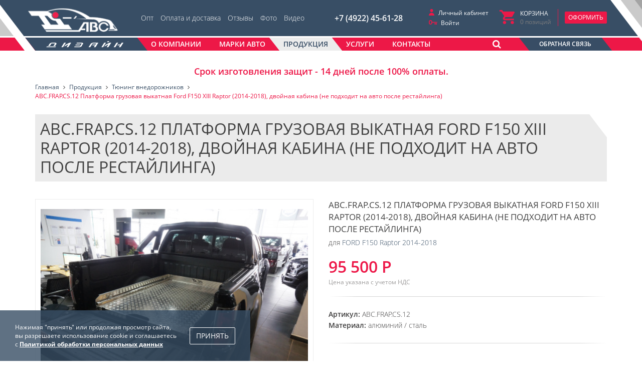

--- FILE ---
content_type: text/html; charset=UTF-8
request_url: https://abc33.ru/products/tyuning-vnedorozhnikov/platforma-gruzovaya-vykatnaya-ford-f150-raptor-2014-2018-dvoynaya-kabina/
body_size: 18822
content:
<!DOCTYPE html>
<html class="no-js" lang="ru">
	<head>
    <meta charset="UTF-8">
    <meta http-equiv="X-UA-Compatible" content="IE=edge,chrome=1">
  	<meta name="viewport" content="width=device-width, initial-scale=1, maximum-scale=1, user-scalable=0" />

  	<meta name="format-detection" content="telephone=no" />
  	<meta name="format-detection" content="address=no">
    <meta name="SKYPE_TOOLBAR" content="SKYPE_TOOLBAR_PARSER_COMPATIBLE" />
    <title>АВС.FRAP.CS.12 Платформа грузовая выкатная Ford F150 XIII Raptor (2014-2018), двойная кабина (не подходит на авто после рестайлинга)</title>
    <meta name="robots" content="index, follow" />
    <meta name="keywords" content="авс.frap.cs.12 платформа грузовая выкатная ford f150 xiii raptor (2014-2018), двойная кабина (не подходит на авто после рестайлинга)" />
    <meta name="description" content="АВС.FRAP.CS.12 Платформа грузовая выкатная Ford F150 XIII Raptor (2014-2018), двойная кабина (не подходит на авто после рестайлинга) | купить от производителя - АВС-Дизайн" />
    
    <meta property="og:image" content="https://abc33.ru/local/templates/abc33_2020/icons/ogImage.jpg" />

    <!-- Favicon -->
  		<link rel="shortcut icon" type="image/x-icon" href="/local/templates/abc33_2020/icons/favicon.ico" />
    <link rel="apple-touch-icon" href="/local/templates/abc33_2020/icons/apple-touch-icon.png">
    <link href="https://fonts.googleapis.com/css?family=Open+Sans:300,400,600,700&amp;subset=cyrillic" rel="stylesheet">
		
		<script data-skip-moving="true">(function(w, d, n) {var cl = "bx-core";var ht = d.documentElement;var htc = ht ? ht.className : undefined;if (htc === undefined || htc.indexOf(cl) !== -1){return;}var ua = n.userAgent;if (/(iPad;)|(iPhone;)/i.test(ua)){cl += " bx-ios";}else if (/Windows/i.test(ua)){cl += ' bx-win';}else if (/Macintosh/i.test(ua)){cl += " bx-mac";}else if (/Linux/i.test(ua) && !/Android/i.test(ua)){cl += " bx-linux";}else if (/Android/i.test(ua)){cl += " bx-android";}cl += (/(ipad|iphone|android|mobile|touch)/i.test(ua) ? " bx-touch" : " bx-no-touch");cl += w.devicePixelRatio && w.devicePixelRatio >= 2? " bx-retina": " bx-no-retina";if (/AppleWebKit/.test(ua)){cl += " bx-chrome";}else if (/Opera/.test(ua)){cl += " bx-opera";}else if (/Firefox/.test(ua)){cl += " bx-firefox";}ht.className = htc ? htc + " " + cl : cl;})(window, document, navigator);</script>


<link href="/bitrix/js/ui/design-tokens/dist/ui.design-tokens.css?176837205826358" type="text/css"  rel="stylesheet" />
<link href="/bitrix/js/ui/fonts/opensans/ui.font.opensans.css?17400321312555" type="text/css"  rel="stylesheet" />
<link href="/bitrix/js/main/popup/dist/main.popup.bundle.css?176837213831694" type="text/css"  rel="stylesheet" />
<link href="/bitrix/cache/css/s1/abc33_2020/page_aee67a71189e1e1b92f731ab0f48375d/page_aee67a71189e1e1b92f731ab0f48375d_v1.css?176837236212521" type="text/css"  rel="stylesheet" />
<link href="/bitrix/cache/css/s1/abc33_2020/template_79a01fa2bfef9b95db21db30127da855/template_79a01fa2bfef9b95db21db30127da855_v1.css?1768372241160639" type="text/css"  data-template-style="true" rel="stylesheet" />

		<script data-skip-moving="true" src="https://yastatic.net/modernizr/2.7.1/modernizr.min.js"></script>
  		    <!--[if lt IE 9]>
      <script  data-skip-moving="true" src="/local/templates/abc33_2020/js/core/respond.min.js"></script>
    <![endif]--> 
            
    
    



<script type="extension/settings" data-extension="currency.currency-core">{"region":"ru"}</script>



                 
    
		<!-- Yandex.Metrika counter -->
		<script type="text/javascript" data-skip-moving="true">
		    (function (d, w, c) {
		        (w[c] = w[c] || []).push(function() {
		            try {
		                w.yaCounter45447129 = new Ya.Metrika({
		                    id:45447129,
		                    clickmap:true,
		                    trackLinks:true,
		                    accurateTrackBounce:true,
		                    webvisor:true
		                });
		            } catch(e) { }
		        });
		
		        var n = d.getElementsByTagName("script")[0],
		            s = d.createElement("script"),
		            f = function () { n.parentNode.insertBefore(s, n); };
		        s.type = "text/javascript";
		        s.async = true;
		        s.src = "https://mc.yandex.ru/metrika/watch.js";
		
		        if (w.opera == "[object Opera]") {
		            d.addEventListener("DOMContentLoaded", f, false);
		        } else { f(); }
		    })(document, window, "yandex_metrika_callbacks");
		</script>
		<noscript><div><img src="https://mc.yandex.ru/watch/45447129" style="position:absolute; left:-9999px;" alt="" /></div></noscript>
		<!-- /Yandex.Metrika counter -->
     
	</head>
	<body class="body">
		<div class="body__container">
			
		
		<div id="panel" class="body__bxPanel"></div>
		<header role="banner" class="body__header header">
			
			<div class="header__fix">
				
					<div class="header__mobile hidden-sm hidden-md hidden-lg">
						<div class="row">
							<div class="col-xs-6 hidden-sm hidden-md hidden-lg">
								<div class="header__mobileBlock">
									<button class="btn btn-default" onclick="$('.header__menuBlock').slideToggle().toggleClass('_active')">
										<i class="fa fa-bars" aria-hidden="true"></i>
									</button>
									<div class="header__mobileLogo">
						        <a href="/" class="header__logoLink">
						        	<img src="/local/templates/abc33_2020/images/logo.png" alt="LOGO" />						        </a> 
									</div>
								</div>
							</div>
							<div class="col-xs-6 col-sm-3 pull-right">
								<div class="header__basket">
									<div id="bx_basketFKauiI" class="nbBasketSmall"><!--'start_frame_cache_bx_basketFKauiI'-->
<div class="nbBasketSmall__row">
	<div class="nbBasketSmall__col ">
		<div class="nbBasketSmall__personal">
			<div class="nbBasketSmall__personalItem _personal">
				<a href="/personal/" class="nbBasketSmall__personalLink _personal">
					<span class="hidden-md hidden-lg">Кабинет</span>
					<span class="hidden-sm hidden-xs">Личный кабинет</span>
				</a>
			</div>
							<div class="nbBasketSmall__personalItem">
					<a href="/auth/?login=yes&backurl=%2Fproducts%2Ftyuning-vnedorozhnikov%2Fplatforma-gruzovaya-vykatnaya-ford-f150-raptor-2014-2018-dvoynaya-kabina%2F" class="nbBasketSmall__personalLink _login">Войти</a>
				</div>
					</div>
	</div>
	<div class="nbBasketSmall__col _basket">
		<div class="nbBasketSmall__basket">
			<a class="nbBasketSmall__basketData" href="/personal/cart/">
				<span class="nbBasketSmall__basketName hidden-xs">
					Корзина
				</span>
				<span class="nbBasketSmall__basketProducts">
					0<span class="hidden-xs"> позиций</span>				</span>
			</a>
			<div class="nbBasketSmall__basketAction">
				<a class="nbBasketSmall__basketBtn btn btn-danger btn-sm" href="/personal/cart/">
					Оформить
				</a>
			</div>
		</div>
	</div>
</div>
<!--'end_frame_cache_bx_basketFKauiI'--></div>
								</div>
							</div>
						</div>	
						<div class="header__menuBlock">
							<ul class="nbMenu _top"><li class="nbMenu__item">
			<a class="nbMenu__link " href="/o-kompanii/optovye-usloviya/">
				Опт			</a>
		</li><li class="nbMenu__item">
			<a class="nbMenu__link " href="/o-kompanii/oplata-i-dostavka/">
				Оплата и доставка			</a>
		</li><li class="nbMenu__item">
			<a class="nbMenu__link " href="/o-kompanii/otzyvy/">
				Отзывы			</a>
		</li><li class="nbMenu__item">
			<a class="nbMenu__link " href="/o-kompanii/fotogalereya/">
				Фото			</a>
		</li><li class="nbMenu__item">
			<a class="nbMenu__link " href="/o-kompanii/video/">
				Видео			</a>
		</li></ul>
	
								<nav class="mainMenu">
		<ul class="mainMenu__ul _lvl_1">
																<li class="mainMenu__item _parent _lvl_1 ">
						<a title="О компании" class="mainMenu__link _parent _lvl_1 " href="javascript:void(0)">
							<span>О компании</span>
						</a>
						<ul class="mainMenu__ul _lvl_2 ">
																								<li class="mainMenu__item _lvl_2 ">
						<a title="Вакансии" class="mainMenu__link _lvl_2 " href="/o-kompanii/vakansii/">
							<span>Вакансии</span>
						</a>
					</li>
																								<li class="mainMenu__item _lvl_2 ">
						<a title="Новости" class="mainMenu__link _lvl_2 " href="/news/">
							<span>Новости</span>
						</a>
					</li>
																								<li class="mainMenu__item _lvl_2 ">
						<a title="Гарантии" class="mainMenu__link _lvl_2 " href="/o-kompanii/garantiya/">
							<span>Гарантии</span>
						</a>
					</li>
																								<li class="mainMenu__item _lvl_2 ">
						<a title="Наши сертификаты" class="mainMenu__link _lvl_2 " href="/o-kompanii/nashi-sertifikaty/">
							<span>Наши сертификаты</span>
						</a>
					</li>
															</ul></li>									<li class="mainMenu__item _lvl_1 ">
						<a title="Марки авто" class="mainMenu__link _lvl_1 " href="/auto/">
							<span>Марки авто</span>
						</a>
					</li>
																								<li class="mainMenu__item _lvl_1 _hover">
						<a title="Продукция" class="mainMenu__link _lvl_1 _selected" href="/products/">
							<span>Продукция</span>
						</a>
					</li>
																								<li class="mainMenu__item _parent _lvl_1 ">
						<a title="Услуги" class="mainMenu__link _parent _lvl_1 " href="javascript:void(0)">
							<span>Услуги</span>
						</a>
						<ul class="mainMenu__ul _lvl_2 ">
																								<li class="mainMenu__item _lvl_2 ">
						<a title="Продажа автомобилей" class="mainMenu__link _lvl_2 " href="/uslugi/prodazha-avtomobiley/">
							<span>Продажа автомобилей</span>
						</a>
					</li>
																								<li class="mainMenu__item _lvl_2 ">
						<a title="Продажа запчастей" class="mainMenu__link _lvl_2 " href="/uslugi/prodazha-avtozapchastej/">
							<span>Продажа запчастей</span>
						</a>
					</li>
																								<li class="mainMenu__item _lvl_2 ">
						<a title=" Услуги СТО" class="mainMenu__link _lvl_2 " href="/uslugi/uslugi-sto/">
							<span> Услуги СТО</span>
						</a>
					</li>
																								<li class="mainMenu__item _lvl_2 ">
						<a title="Покрытие Raptor" class="mainMenu__link _lvl_2 " href="/uslugi/pokrytie-raptor/">
							<span>Покрытие Raptor</span>
						</a>
					</li>
																								<li class="mainMenu__item _lvl_2 ">
						<a title="Инжиниринг" class="mainMenu__link _lvl_2 " href="/uslugi/inzhiniring/">
							<span>Инжиниринг</span>
						</a>
					</li>
																								<li class="mainMenu__item _lvl_2 ">
						<a title="Металлообработка" class="mainMenu__link _lvl_2 " href="/uslugi/metalloobrabotka/">
							<span>Металлообработка</span>
						</a>
					</li>
															</ul></li>									<li class="mainMenu__item _lvl_1 ">
						<a title="Контакты" class="mainMenu__link _lvl_1 " href="/kontakty/">
							<span>Контакты</span>
						</a>
					</li>
																</ul>
	</nav>
		
						</div>
					</div>
				
				<div class="container">
					<div class="header__content hidden-xs">
						
						<div class="header__contentMain">
							<div class="row">
								<div class="col-xs-3 header__col _18">
					        <a href="/" class="header__logoLink">
					        		<img src="/local/templates/abc33_2020/images/logo_1.png" alt="abc33.ru" />
					        </a> 
								</div>
								<div class="col-xs-3 header__col _33">
									<ul class="nbMenu _top"><li class="nbMenu__item">
			<a class="nbMenu__link " href="/o-kompanii/optovye-usloviya/">
				Опт			</a>
		</li><li class="nbMenu__item">
			<a class="nbMenu__link " href="/o-kompanii/oplata-i-dostavka/">
				Оплата и доставка			</a>
		</li><li class="nbMenu__item">
			<a class="nbMenu__link " href="/o-kompanii/otzyvy/">
				Отзывы			</a>
		</li><li class="nbMenu__item">
			<a class="nbMenu__link " href="/o-kompanii/fotogalereya/">
				Фото			</a>
		</li><li class="nbMenu__item">
			<a class="nbMenu__link " href="/o-kompanii/video/">
				Видео			</a>
		</li></ul>
	
								</div>
								<div class="col-xs-3 header__col _16 _phone">
									<div class="header__phone">
										+7 (4922) 45-61-28									</div>
								</div>
								<div class="col-xs-3 header__col _33 _basket">
									<div id="bx_basketT0kNhm" class="nbBasketSmall"><!--'start_frame_cache_bx_basketT0kNhm'-->
<div class="nbBasketSmall__row">
	<div class="nbBasketSmall__col ">
		<div class="nbBasketSmall__personal">
			<div class="nbBasketSmall__personalItem _personal">
				<a href="/personal/" class="nbBasketSmall__personalLink _personal">
					<span class="hidden-md hidden-lg">Кабинет</span>
					<span class="hidden-sm hidden-xs">Личный кабинет</span>
				</a>
			</div>
							<div class="nbBasketSmall__personalItem">
					<a href="/auth/?login=yes&backurl=%2Fproducts%2Ftyuning-vnedorozhnikov%2Fplatforma-gruzovaya-vykatnaya-ford-f150-raptor-2014-2018-dvoynaya-kabina%2F" class="nbBasketSmall__personalLink _login">Войти</a>
				</div>
					</div>
	</div>
	<div class="nbBasketSmall__col _basket">
		<div class="nbBasketSmall__basket">
			<a class="nbBasketSmall__basketData" href="/personal/cart/">
				<span class="nbBasketSmall__basketName hidden-xs">
					Корзина
				</span>
				<span class="nbBasketSmall__basketProducts">
					0<span class="hidden-xs"> позиций</span>				</span>
			</a>
			<div class="nbBasketSmall__basketAction">
				<a class="nbBasketSmall__basketBtn btn btn-danger btn-sm" href="/personal/cart/">
					Оформить
				</a>
			</div>
		</div>
	</div>
</div>
<!--'end_frame_cache_bx_basketT0kNhm'--></div>
								</div>
							</div>
						</div>
				
						<div class="header__contentSec">
							<div class="row">
								<div class="col-xs-3 header__col _22">
					        <a href="/" class="header__logoLink _2">
					        		<img src="/local/templates/abc33_2020/images/logo_2.png" alt="abc33.ru" />
					        </a> 
								</div>
								<div class="col-xs-7 header__col _61_3">
									<div class="header__mainMenu">
											<nav class="mainMenu">
		<ul class="mainMenu__ul _lvl_1">
																<li class="mainMenu__item _parent _lvl_1 ">
						<a title="О компании" class="mainMenu__link _parent _lvl_1 " href="javascript:void(0)">
							<span>О компании</span>
						</a>
						<ul class="mainMenu__ul _lvl_2 ">
																								<li class="mainMenu__item _lvl_2 ">
						<a title="Вакансии" class="mainMenu__link _lvl_2 " href="/o-kompanii/vakansii/">
							<span>Вакансии</span>
						</a>
					</li>
																								<li class="mainMenu__item _lvl_2 ">
						<a title="Новости" class="mainMenu__link _lvl_2 " href="/news/">
							<span>Новости</span>
						</a>
					</li>
																								<li class="mainMenu__item _lvl_2 ">
						<a title="Гарантии" class="mainMenu__link _lvl_2 " href="/o-kompanii/garantiya/">
							<span>Гарантии</span>
						</a>
					</li>
																								<li class="mainMenu__item _lvl_2 ">
						<a title="Наши сертификаты" class="mainMenu__link _lvl_2 " href="/o-kompanii/nashi-sertifikaty/">
							<span>Наши сертификаты</span>
						</a>
					</li>
															</ul></li>									<li class="mainMenu__item _lvl_1 ">
						<a title="Марки авто" class="mainMenu__link _lvl_1 " href="/auto/">
							<span>Марки авто</span>
						</a>
					</li>
																								<li class="mainMenu__item _lvl_1 _hover">
						<a title="Продукция" class="mainMenu__link _lvl_1 _selected" href="/products/">
							<span>Продукция</span>
						</a>
					</li>
																								<li class="mainMenu__item _parent _lvl_1 ">
						<a title="Услуги" class="mainMenu__link _parent _lvl_1 " href="javascript:void(0)">
							<span>Услуги</span>
						</a>
						<ul class="mainMenu__ul _lvl_2 ">
																								<li class="mainMenu__item _lvl_2 ">
						<a title="Продажа автомобилей" class="mainMenu__link _lvl_2 " href="/uslugi/prodazha-avtomobiley/">
							<span>Продажа автомобилей</span>
						</a>
					</li>
																								<li class="mainMenu__item _lvl_2 ">
						<a title="Продажа запчастей" class="mainMenu__link _lvl_2 " href="/uslugi/prodazha-avtozapchastej/">
							<span>Продажа запчастей</span>
						</a>
					</li>
																								<li class="mainMenu__item _lvl_2 ">
						<a title=" Услуги СТО" class="mainMenu__link _lvl_2 " href="/uslugi/uslugi-sto/">
							<span> Услуги СТО</span>
						</a>
					</li>
																								<li class="mainMenu__item _lvl_2 ">
						<a title="Покрытие Raptor" class="mainMenu__link _lvl_2 " href="/uslugi/pokrytie-raptor/">
							<span>Покрытие Raptor</span>
						</a>
					</li>
																								<li class="mainMenu__item _lvl_2 ">
						<a title="Инжиниринг" class="mainMenu__link _lvl_2 " href="/uslugi/inzhiniring/">
							<span>Инжиниринг</span>
						</a>
					</li>
																								<li class="mainMenu__item _lvl_2 ">
						<a title="Металлообработка" class="mainMenu__link _lvl_2 " href="/uslugi/metalloobrabotka/">
							<span>Металлообработка</span>
						</a>
					</li>
															</ul></li>									<li class="mainMenu__item _lvl_1 ">
						<a title="Контакты" class="mainMenu__link _lvl_1 " href="/kontakty/">
							<span>Контакты</span>
						</a>
					</li>
																</ul>
	</nav>
	
										<div class="nbSearchForm">
	<form class="nbSearchForm__form" action="/search/">
		<div class="nbSearchForm__shows">
			<button onclick="$('.nbSearchForm').toggleClass('_active'); $('.nbSearchForm__input').focus();" class="nbSearchForm__showBtn _open btn btn-default" name="s" type="button"><i class="fa fa-search" aria-hidden="true"></i></button>
      <button onclick="$('.nbSearchForm').toggleClass('_active')" class="nbSearchForm__showBtn _close btn btn-default" name="s" type="button" ><i class="fa fa-times" aria-hidden="true"></i></button>
		</div>
		<div class="nbSearchForm__block">
			<div class="nbSearchForm__group">
	      <input type="text" name="q" value="" class="form-control nbSearchForm__input" placeholder="Введите запрос">
	    </div>
		</div>
		<div class="clearfix"></div>
	</form>
</div>									</div>
								</div>
								<div class="col-xs-2">
									<button type="button" class="header__feedback" data-toggle="modal" data-target="#myFeedBack"><span>Обратная связь</span></button>								
								</div>
							</div>									
						</div>
				
			
						
					</div>
					
				
					
					
				</div>

				
				<div class="container">
									</div>
			</div>
			
			
			
					</header>
		<section role="main" class="body__page page ">
			<div class="container">
									
					
<div class="text-center" style="color: #ed1848; font-weight: bold; margin-top: -10px; padding-bottom: 10px;">

        <b style="font-size: 18px;">
Срок изготовления защит - 14 дней после 100% оплаты.</b>		
</div>


										
					<div class="nbBreadcrumb">
			<div class="nbBreadcrumb__item" id="nbBreadcrumb_0" itemscope="" itemtype="http://data-vocabulary.org/Breadcrumb" itemref="nbBreadcrumb_1">
				<a class="nbBreadcrumb__link" href="/" title="Главная" itemprop="url"><span class="nbBreadcrumb__name" itemprop="title">Главная</span></a>
			</div>
			<div class="nbBreadcrumb__item" id="nbBreadcrumb_1" itemscope="" itemtype="http://data-vocabulary.org/Breadcrumb" itemprop="child" itemref="nbBreadcrumb_2">
				<a class="nbBreadcrumb__link" href="/products/" title="Продукция " itemprop="url"><span class="nbBreadcrumb__name" itemprop="title">Продукция </span></a>
			</div>
			<div class="nbBreadcrumb__item" id="nbBreadcrumb_2" itemscope="" itemtype="http://data-vocabulary.org/Breadcrumb" itemprop="child">
				<a class="nbBreadcrumb__link" href="/products/tyuning-vnedorozhnikov/" title="Тюнинг внедорожников" itemprop="url"><span class="nbBreadcrumb__name" itemprop="title">Тюнинг внедорожников</span></a>
			</div>
			<div class="nbBreadcrumb__item _noLink">
				<span class="nbBreadcrumb__name">АВС.FRAP.CS.12 Платформа грузовая выкатная Ford F150 XIII Raptor (2014-2018), двойная кабина (не подходит на авто после рестайлинга)</span>
			</div><div style="clear:both"></div></div>				  <h1 class='page__h1 _'>АВС.FRAP.CS.12 Платформа грузовая выкатная Ford F150 XIII Raptor (2014-2018), двойная кабина (не подходит на авто после рестайлинга)</h1>				  <div class="clearfix"></div>
				


<div class="nbCatalogElement" id="bx_117848907_9503">
	<div class="nbCatalogElement__main">
		

	<div class="row">
		<div class="col-sm-6">
			
						<div class="nbElementSlider">


				<div class="nbElementSlider__pagerContainer ">
					<div class="nbElementSlider__pager _hasNav">
			      			      	<a rel='detailImg' class="nbElementSlider__pagerItem active fancybox" style="background-image: url(/upload/resize_cache/iblock/0ea/450_1000_1619711fa078991f0a23d032687646b21/DSC00229.JPG);" data-slide-index="0" href="/upload/iblock/0ea/DSC00229.JPG" >АВС.FRAP.CS.12 Платформа грузовая выкатная Ford F150 XIII Raptor (2014-2018), двойная кабина (не подходит на авто после рестайлинга)</a>       
			      			      	<a rel='detailImg' class="nbElementSlider__pagerItem  fancybox" style="background-image: url(/upload/resize_cache/iblock/db9/450_1000_1619711fa078991f0a23d032687646b21/DSC00228.JPG);" data-slide-index="1" href="/upload/iblock/db9/DSC00228.JPG" >АВС.FRAP.CS.12 Платформа грузовая выкатная Ford F150 XIII Raptor (2014-2018), двойная кабина (не подходит на авто после рестайлинга)</a>       
			      			      	<a rel='detailImg' class="nbElementSlider__pagerItem  fancybox" style="background-image: url(/upload/resize_cache/iblock/51c/450_1000_1619711fa078991f0a23d032687646b21/Korotkaya2.JPG);" data-slide-index="2" href="/upload/iblock/51c/Korotkaya2.JPG" >АВС.FRAP.CS.12 Платформа грузовая выкатная Ford F150 XIII Raptor (2014-2018), двойная кабина (не подходит на авто после рестайлинга)</a>       
			      			      	<a rel='detailImg' class="nbElementSlider__pagerItem  fancybox" style="background-image: url(/upload/resize_cache/iblock/21a/450_1000_1619711fa078991f0a23d032687646b21/Korotkaya3.JPG);" data-slide-index="3" href="/upload/iblock/21a/Korotkaya3.JPG" >АВС.FRAP.CS.12 Платформа грузовая выкатная Ford F150 XIII Raptor (2014-2018), двойная кабина (не подходит на авто после рестайлинга)</a>       
			      			      	<a rel='detailImg' class="nbElementSlider__pagerItem  fancybox" style="background-image: url(/upload/resize_cache/iblock/45a/450_1000_1619711fa078991f0a23d032687646b21/Korotkaya1.JPG);" data-slide-index="4" href="/upload/iblock/45a/Korotkaya1.JPG" >АВС.FRAP.CS.12 Платформа грузовая выкатная Ford F150 XIII Raptor (2014-2018), двойная кабина (не подходит на авто после рестайлинга)</a>       
			       
					</div>	
				</div>

									<div class="nbElementSlider__slider">
						<div class="nbElementSlider__items">
														<div class="nbElementSlider__item _selected" onclick="nbElementSlider.goToSlide(0)">
								<a href='javascript:void(0)' rel="nbElementSlider" class="nbElementSlider__link" style="background-image: url(/upload/resize_cache/iblock/0ea/450_1000_1619711fa078991f0a23d032687646b21/DSC00229.JPG)"></a> 
							</div>
														<div class="nbElementSlider__item " onclick="nbElementSlider.goToSlide(1)">
								<a href='javascript:void(0)' rel="nbElementSlider" class="nbElementSlider__link" style="background-image: url(/upload/resize_cache/iblock/db9/450_1000_1619711fa078991f0a23d032687646b21/DSC00228.JPG)"></a> 
							</div>
														<div class="nbElementSlider__item " onclick="nbElementSlider.goToSlide(2)">
								<a href='javascript:void(0)' rel="nbElementSlider" class="nbElementSlider__link" style="background-image: url(/upload/resize_cache/iblock/51c/450_1000_1619711fa078991f0a23d032687646b21/Korotkaya2.JPG)"></a> 
							</div>
														<div class="nbElementSlider__item " onclick="nbElementSlider.goToSlide(3)">
								<a href='javascript:void(0)' rel="nbElementSlider" class="nbElementSlider__link" style="background-image: url(/upload/resize_cache/iblock/21a/450_1000_1619711fa078991f0a23d032687646b21/Korotkaya3.JPG)"></a> 
							</div>
														<div class="nbElementSlider__item " onclick="nbElementSlider.goToSlide(4)">
								<a href='javascript:void(0)' rel="nbElementSlider" class="nbElementSlider__link" style="background-image: url(/upload/resize_cache/iblock/45a/450_1000_1619711fa078991f0a23d032687646b21/Korotkaya1.JPG)"></a> 
							</div>
													</div>
					</div>
								
			</div>
			
						
		</div>
		<div class="col-sm-6 nbCatalogElement__mainContent ">

									<div class="nbCatalogElement__name">АВС.FRAP.CS.12 Платформа грузовая выкатная Ford F150 XIII Raptor (2014-2018), двойная кабина (не подходит на авто после рестайлинга)</div>
					
				
									<div class="nbCatalogElement__for">
												для <a href="/auto/ford/f150-raptor/2014-2018/" class="nbCatalogElement__forAuto">FORD F150 Raptor 2014-2018</a>					</div>
								
									<div class="nbCatalogElement__price">
						<div class="nbCatalogElement__priceCurrent" id="bx_117848907_9503_price">
							95 500 Р						</div>	
						<div class="elementPriceOld" id="bx_117848907_9503_old_price" style="display: none">
													</div>
						<div class="elementPriceEconomy" id="bx_117848907_9503_price_discount" style="display: none">
													</div>
													<div class="nbCatalogElement__priceDesc">Цена указана с учетом НДС</div>
											</div>	
								<div class="nbCatalogElement__props">
									
				
																							<div class="nbCatalogElement__prop _CML2_ARTICLE">
								<span class="nbCatalogElement__propName">
									Артикул:
								</span>
								<span class="nbCatalogElement__propValue">
									АВС.FRAP.CS.12								</span>
							</div>
																								<div class="nbCatalogElement__prop _MATERIAL">
								<span class="nbCatalogElement__propName">
									Материал:
								</span>
								<span class="nbCatalogElement__propValue">
									алюминий / сталь								</span>
							</div>
																											
										
				</div>

				
				<div class="nbCatalogElement__actions">
					
					<div class="row">
							<div class="col-sm-offset-6 col-sm-6">
								<div class="row">
									<div class="col-sm-6">
																			</div>
									<div class="col-sm-6">
										<a class="nbCatalogElement__dopLinks" target="_blank" href="/o-kompanii/nashi-sertifikaty/">Наши сертификаты</a>
									</div>
								</div>
							</div>
					</div>		
					
					
									<div class="row">	
						<div class="col-xs-12 col-sm-2 col-sm-offset-6">
															<div class="nbCatalogElement__quantity">
									<a class="nbCatalogElement__quantityItem _minus" href="javascript:void(0)" id="bx_117848907_9503_quant_down" rel="nofollow">-</a>
									<input class="nbCatalogElement__quantityItem _input form-control" type="text" id="bx_117848907_9503_quantity" value="1">
									<a class="nbCatalogElement__quantityItem _plus" href="javascript:void(0)" id="bx_117848907_9503_quant_up" rel="nofollow">+</a>
									<span class="nbCatalogElement__quantityItem _measure" id="bx_117848907_9503_quant_measure">шт</span>
								</div>
													</div>
						<div class="col-xs-12  col-sm-4">
							<div class="elementAddToBasketBlock" id="bx_117848907_9503_basket_actions" style="display: ;">
																	<a class="nbCatalogElement__actionLink" href="javascript:void(0);" id="bx_117848907_9503_buy_link">добавить в корзину</a>
																							</div>
						</div>
					</div>
		
					<div class="elementNotAvailableBlock" id="bx_117848907_9503_not_avail" style="display: none;">
						нет на складе					</div>
					
										
					
				</div>

				
		</div>
	</div>
	</div> 



<div>

  <!-- Nav tabs -->
  <ul class="nbCatalogElement__tabs" role="tablist">
  	  	
  		    <li role="presentation" class="nbCatalogElement__tabsItem active">
	    	<a class="nbCatalogElement__tabsLink" href="#text" aria-controls="text" role="tab" data-toggle="tab">
	    		<i class="nbCatalogElement__tabsLinkIco fa fa-file-text-o" aria-hidden="true"></i>
	    		<span class="nbCatalogElement__tabsLinkText">Описание</span>
	    	</a>
	    </li>
  	  	
  		    <li role="presentation" class="nbCatalogElement__tabsItem ">
	    	<a class="nbCatalogElement__tabsLink " href="#props" aria-controls="props" role="tab" data-toggle="tab">
	    		<i class="nbCatalogElement__tabsLinkIco fa fa-cogs" aria-hidden="true"></i>
	    		<span class="nbCatalogElement__tabsLinkText">Спецификация</span>
	    	</a>
	    </li>
        
        
    	    <li role="presentation" class="nbCatalogElement__tabsItem ">
	    	<a class="nbCatalogElement__tabsLink" href="#docs" aria-controls="docs" role="tab" data-toggle="tab">
	    		<i class="nbCatalogElement__tabsLinkIco fa fa-file-o" aria-hidden="true"></i>
	    		<span class="nbCatalogElement__tabsLinkText">Инструкция</span>
	    	</a>
	    </li>
        <li class="clearfix"></li>
  </ul>

  <!-- Tab panes -->
  <div class="tab-content nbCatalogElement__tabsContent">
  	  	
  		    <div role="tabpanel" class="tab-pane active nbCatalogElement__tabContent" id="text">
	    	<p>
	 Грузовая платформа предназначена для облегчения доступа к грузу в кузове вашего автомобиля и облегчения загрузки и выгрузки габаритных грузов. Особенно актуальна для владельцев автомобилей с кунгом для доступа к вещам в дальней стороне грузового отсека. Платформа фиксируется в 4-х промежуточных положениях – как дополнительное удобство при погрузке и выгрузке. Платформа монтируется на стальные направляющие, устанавливаемые на дно кузова.
</p>
<p>
 <b>Материал</b> – рифленый алюминий «квинтет», алюминий, сталь.
</p>
<p>
	 В конструкцию механизма платформы добавлены:
</p>
<ul>
	<li>дополнительные опорные ролики для компенсации длины выдвигаемой части платформы.</li>
	<li>увеличенная грузоподъемность до 700 кг благодаря усиленной раме и увеличенным подшипникам.</li>
	<li>система крепления груза на передвижных рым-болтах.</li>
	<li>съемные борта высотой 100 мм из алюминия толщиной 4 мм.</li>
</ul>
<p>
 <b>ВНИМАНИЕ!</b> Платформа не является удлинителем кузова, движение с выдвинутой платформой запрещено!
</p>
<p>
	 По вопросам приобретения - <a href="mailto:sales@abc33.ru">sales@abc33.ru</a>
</p>	    </div>
        
    	    <div role="tabpanel" class="tab-pane  nbCatalogElement__tabContent" id="props">
	      					<div class="nbCatalogElement__propDetail">
						<span class="nbCatalogElement__propDetailName">
							Комплектация						</span>
						<span class="nbCatalogElement__propDetailValue">
							 
						</span>
					</div>
	      					<div class="nbCatalogElement__propDetail">
						<span class="nbCatalogElement__propDetailName">
							Платформа:						</span>
						<span class="nbCatalogElement__propDetailValue">
							1 шт. 
						</span>
					</div>
	      					<div class="nbCatalogElement__propDetail">
						<span class="nbCatalogElement__propDetailName">
							Направляющие :						</span>
						<span class="nbCatalogElement__propDetailValue">
							2 шт 
						</span>
					</div>
	      					<div class="nbCatalogElement__propDetail">
						<span class="nbCatalogElement__propDetailName">
							Монтажный комплект:						</span>
						<span class="nbCatalogElement__propDetailValue">
							1 шт 
						</span>
					</div>
	      					<div class="nbCatalogElement__propDetail">
						<span class="nbCatalogElement__propDetailName">
							Инструкция по установке:						</span>
						<span class="nbCatalogElement__propDetailValue">
							1 шт 
						</span>
					</div>
	      					<div class="nbCatalogElement__propDetail">
						<span class="nbCatalogElement__propDetailName">
							Вес нетто:						</span>
						<span class="nbCatalogElement__propDetailValue">
							75 кг 
						</span>
					</div>
	      					<div class="nbCatalogElement__propDetail">
						<span class="nbCatalogElement__propDetailName">
							Вес брутто:						</span>
						<span class="nbCatalogElement__propDetailValue">
							95 кг 
						</span>
					</div>
	      					<div class="nbCatalogElement__propDetail">
						<span class="nbCatalogElement__propDetailName">
							Габариты без упаковки:						</span>
						<span class="nbCatalogElement__propDetailValue">
							1680х1250х190 мм 
						</span>
					</div>
	      					<div class="nbCatalogElement__propDetail">
						<span class="nbCatalogElement__propDetailName">
							Габариты с упаковкой:						</span>
						<span class="nbCatalogElement__propDetailValue">
							1900х1400х300 мм 
						</span>
					</div>
	      					<div class="nbCatalogElement__propDetail">
						<span class="nbCatalogElement__propDetailName">
							Дополнительная опция:						</span>
						<span class="nbCatalogElement__propDetailValue">
							покраска в черный цвет.  
						</span>
					</div>
	      					<div class="nbCatalogElement__propDetail">
						<span class="nbCatalogElement__propDetailName">
							Внимание:						</span>
						<span class="nbCatalogElement__propDetailValue">
							не подходит на авто после рестайлинга с 2017 г.в. 
						</span>
					</div>
	      	    </div>
        
    		
    	    <div role="tabpanel" class="tab-pane  nbCatalogElement__tabContent" id="docs">
	    	<div class="nbCatalogElement__docs">
		    			    		<div class="nbCatalogElement__docsItem">
		    			<a class="btn btn-primary btn-lg" title="Скачать инструкцию по установке" target="_blank" href="/upload/iblock/d6a/ABC.FRAP.CS.12-Platforma-Ford-F150-Raptor-XIII-_2014_2018_.pdf">Скачать инструкцию по установке</a>
		    		</div>
									</div>
	    	
	    	
	    </div>
      </div>

</div>

		<h2 class="nbRelated__h2">Cопутствующие товары</h2>
		
<div class="nbRelated">
	<div class="row nbRelated__row">
					<div class="col-md-3 col-sm-6 nbRelated__item">
				<div id="bx_3966226736_8934">
										<a style="background-image: url(/upload/resize_cache/iblock/013/400_400_1619711fa078991f0a23d032687646b21/013e94f3926f093bd9e1242489d3d596.jpg)" href="/products/tyuning-vnedorozhnikov/ABC.UAZ.RB.28P%20bamper_avs_dizayn_zadniy_s_kvadratom_pod_farkop_uaz_patriot_2015_lift_pod_pokrasku/" class="nbRelated__itemImg"  title="ABC.UAZ.RB.28P Бампер АВС-Дизайн задний с квадратом под ДО UAZ Патриот 2005-, (под покраску)">
						ABC.UAZ.RB.28P Бампер АВС-Дизайн задний с квадратом под ДО UAZ Патриот 2005-, (под покраску)					</a>
		
		
					<a class="nbRelated__itemName" href="/products/tyuning-vnedorozhnikov/ABC.UAZ.RB.28P%20bamper_avs_dizayn_zadniy_s_kvadratom_pod_farkop_uaz_patriot_2015_lift_pod_pokrasku/" title="ABC.UAZ.RB.28P Бампер АВС-Дизайн задний с квадратом под ДО UAZ Патриот 2005-, (под покраску)">
						ABC.UAZ.RB.28P Бампер АВС-Дизайн задний с квадратом под ДО UAZ Патриот 2005-, (под покраску)					</a>
								
											<div class="nbRelated__itemFor">
														для <a href="/auto/uaz/" class="nbRelated__item__forAuto">УАЗ</a>, <a href="/auto/uaz/patriot/" class="nbRelated__item__forAuto">УАЗ Патриот</a>, <a href="/auto/uaz/patriot/2012-2014/" class="nbRelated__item__forAuto">УАЗ Патриот 2012-2014</a>, <a href="/auto/uaz/patriot/2014-2016/" class="nbRelated__item__forAuto">УАЗ Патриот 2014-2016</a>, <a href="/auto/uaz/patriot/2016/" class="nbRelated__item__forAuto">УАЗ Патриот 2016-</a>, <a href="/auto/uaz/patriot/2005-2014/" class="nbRelated__item__forAuto">УАЗ Патриот 2005-2014</a>						</div>
														
					<div class="nbRelated__itemProps">
													<div class="nbRelated__itemProp">
								<span class="nbRelated__itemPropName">
									Артикул: 
								</span>
								<span class="nbRelated__itemPropValue">
									ABC.UAZ.RB.28P								</span>
							</div>
											</div>
					
					<div class="nbRelated__itemPrice itemPrice">
											</div>
					
					<div class="nbRelated__itemBtnContainer">
						<a href="/products/tyuning-vnedorozhnikov/ABC.UAZ.RB.28P%20bamper_avs_dizayn_zadniy_s_kvadratom_pod_farkop_uaz_patriot_2015_lift_pod_pokrasku/" class="nbRelated__itemBtn btn btn-danger">
							Подробнее
						</a>
					</div>

				</div>
			</div>
			
			<div class="nbRelated__separator _1"></div>					<div class="col-md-3 col-sm-6 nbRelated__item">
				<div id="bx_3966226736_9321">
										<a style="background-image: url(/upload/resize_cache/iblock/e7b/400_400_1619711fa078991f0a23d032687646b21/e7ba27fff044394a05252e98cbcc6bcc.JPG)" href="/products/tyuning-vnedorozhnikov/okantovka-protivotumannoy-fary-toyota-hilux-2015-iz-2-chastey-chyernyy-avs-dizayn-/" class="nbRelated__itemImg"  title="ABC.TOHIL.FB.FHL.24B Окантовка противотуманной фары Toyota Hilux 2015- из 2 частей (чёрный) АВС-Дизайн ">
						ABC.TOHIL.FB.FHL.24B Окантовка противотуманной фары Toyota Hilux 2015- из 2 частей (чёрный) АВС-Дизайн 					</a>
		
		
					<a class="nbRelated__itemName" href="/products/tyuning-vnedorozhnikov/okantovka-protivotumannoy-fary-toyota-hilux-2015-iz-2-chastey-chyernyy-avs-dizayn-/" title="ABC.TOHIL.FB.FHL.24B Окантовка противотуманной фары Toyota Hilux 2015- из 2 частей (чёрный) АВС-Дизайн ">
						ABC.TOHIL.FB.FHL.24B Окантовка противотуманной фары Toyota Hilux 2015- из 2 частей (чёрный) АВС-Дизайн 					</a>
								
											<div class="nbRelated__itemFor">
														для <a href="/auto/toyota/" class="nbRelated__item__forAuto">TOYOTA</a>, <a href="/auto/toyota/hilux/" class="nbRelated__item__forAuto">TOYOTA HILUX</a>						</div>
														
					<div class="nbRelated__itemProps">
													<div class="nbRelated__itemProp">
								<span class="nbRelated__itemPropName">
									Артикул: 
								</span>
								<span class="nbRelated__itemPropValue">
									ABC.TOHIL.FB.FHL.24B								</span>
							</div>
											</div>
					
					<div class="nbRelated__itemPrice itemPrice">
											</div>
					
					<div class="nbRelated__itemBtnContainer">
						<a href="/products/tyuning-vnedorozhnikov/okantovka-protivotumannoy-fary-toyota-hilux-2015-iz-2-chastey-chyernyy-avs-dizayn-/" class="nbRelated__itemBtn btn btn-danger">
							Подробнее
						</a>
					</div>

				</div>
			</div>
			
			<div class="nbRelated__separator _2"></div>					<div class="col-md-3 col-sm-6 nbRelated__item">
				<div id="bx_3966226736_8976">
										<a style="background-image: url(/upload/resize_cache/iblock/bb4/400_400_1619711fa078991f0a23d032687646b21/bb4351210d01342e150faebda386b05c.JPG)" href="/products/tyuning-vnedorozhnikov/bamper_avs_dizayn_zadniy_s_kvadratom_pod_do_mitsubishi_l200_2015_fiat_fullback_2016_chyernyy/" class="nbRelated__itemImg"  title="ABC.MCCL200.RB.11B Бампер АВС-Дизайн задний с квадратом под ДО Mitsubishi L200 2015-2019/Fiat Fullback (2016-) (чёрный)">
						ABC.MCCL200.RB.11B Бампер АВС-Дизайн задний с квадратом под ДО Mitsubishi L200 2015-2019/Fiat Fullback (2016-) (чёрный)					</a>
		
		
					<a class="nbRelated__itemName" href="/products/tyuning-vnedorozhnikov/bamper_avs_dizayn_zadniy_s_kvadratom_pod_do_mitsubishi_l200_2015_fiat_fullback_2016_chyernyy/" title="ABC.MCCL200.RB.11B Бампер АВС-Дизайн задний с квадратом под ДО Mitsubishi L200 2015-2019/Fiat Fullback (2016-) (чёрный)">
						ABC.MCCL200.RB.11B Бампер АВС-Дизайн задний с квадратом под ДО Mitsubishi L200 2015-2019/Fiat Fullback (2016-) (чёрный)					</a>
								
											<div class="nbRelated__itemFor">
														для <a href="/auto/mitsubishi/" class="nbRelated__item__forAuto">MITSUBISHI</a>, <a href="/auto/mitsubishi/l200/" class="nbRelated__item__forAuto">MITSUBISHI L200</a>, <a href="/auto/mitsubishi/l200/v-2015-2018/" class="nbRelated__item__forAuto">MITSUBISHI L200 V 2015-2018</a>						</div>
														
					<div class="nbRelated__itemProps">
													<div class="nbRelated__itemProp">
								<span class="nbRelated__itemPropName">
									Артикул: 
								</span>
								<span class="nbRelated__itemPropValue">
									ABC.MCCL200.RB.11B								</span>
							</div>
											</div>
					
					<div class="nbRelated__itemPrice itemPrice">
											</div>
					
					<div class="nbRelated__itemBtnContainer">
						<a href="/products/tyuning-vnedorozhnikov/bamper_avs_dizayn_zadniy_s_kvadratom_pod_do_mitsubishi_l200_2015_fiat_fullback_2016_chyernyy/" class="nbRelated__itemBtn btn btn-danger">
							Подробнее
						</a>
					</div>

				</div>
			</div>
			
			<div class="nbRelated__separator _3"></div>					<div class="col-md-3 col-sm-6 nbRelated__item">
				<div id="bx_3966226736_8926">
										<a style="background-image: url(/upload/resize_cache/iblock/1f5/400_400_1619711fa078991f0a23d032687646b21/1f55bc0a0b7d1207ab800c1d82b0cccc.jpg)" href="/products/tyuning-vnedorozhnikov/platforma_gruzovaya_vykatnaya_toyota_hilux_2015_dvoynaya_kabina_korotkiy_kuzov_avs_dizayn/" class="nbRelated__itemImg"  title=" ABC.TOHIL.CS.06 Платформа грузовая выкатная Toyota Hilux Revo (2015- двойная кабина, короткий кузов) (не крашеная)(БЕЗ ВКЛАДЫША) АВС-Дизайн">
						 ABC.TOHIL.CS.06 Платформа грузовая выкатная Toyota Hilux Revo (2015- двойная кабина, короткий кузов) (не крашеная)(БЕЗ ВКЛАДЫША) АВС-Дизайн					</a>
		
		
					<a class="nbRelated__itemName" href="/products/tyuning-vnedorozhnikov/platforma_gruzovaya_vykatnaya_toyota_hilux_2015_dvoynaya_kabina_korotkiy_kuzov_avs_dizayn/" title=" ABC.TOHIL.CS.06 Платформа грузовая выкатная Toyota Hilux Revo (2015- двойная кабина, короткий кузов) (не крашеная)(БЕЗ ВКЛАДЫША) АВС-Дизайн">
						 ABC.TOHIL.CS.06 Платформа грузовая выкатная Toyota Hilux Revo (2015- двойная кабина, короткий кузов) (не крашеная)(БЕЗ ВКЛАДЫША) АВС-Дизайн					</a>
								
											<div class="nbRelated__itemFor">
														для <a href="/auto/toyota/hilux/2015/" class="nbRelated__item__forAuto">TOYOTA HILUX 2015-</a>						</div>
														
					<div class="nbRelated__itemProps">
													<div class="nbRelated__itemProp">
								<span class="nbRelated__itemPropName">
									Артикул: 
								</span>
								<span class="nbRelated__itemPropValue">
									ABC.TOHIL.CS.06								</span>
							</div>
											</div>
					
					<div class="nbRelated__itemPrice itemPrice">
											</div>
					
					<div class="nbRelated__itemBtnContainer">
						<a href="/products/tyuning-vnedorozhnikov/platforma_gruzovaya_vykatnaya_toyota_hilux_2015_dvoynaya_kabina_korotkiy_kuzov_avs_dizayn/" class="nbRelated__itemBtn btn btn-danger">
							Подробнее
						</a>
					</div>

				</div>
			</div>
			
						</div>
	
					
</div>




</div>




	


	

			</div> 
			
					</section>
		
		<div class="body__preFooter">
		</div>
		
		
    <footer role="contentinfo" class="body__footer">
    	<div class="footer">
    	<div class="footer__main">
    		<div class="container">
    			<div class="row">
    				<div class="col-sm-4">
			        <a href="/" class="footer__logo">
			        	<img src="/local/templates/abc33_2020/images/logo.png" alt="LOGO" />			        </a>  
			        <div class="footer__info">
			        	<div class="footer__infoItem _address">
			        		г. Владимир, мкр. Оргтруд, ул. Октябрьская, д. 26			        	</div>
			        	<div class="footer__infoItem _phone">
			        		+7 (4922) 45-61-28			        	</div>
			        	<div class="footer__infoItem _email">
			        		E-mail: <a href="mailto:sales@abc33.ru">sales@abc33.ru</a>&nbsp;			        	</div>
			        </div>
							<div class="footer__socSet">
  <ul class="socMenu">
            <li class="socMenu__item">
          <a class="socMenu__link _vkontakte" target="_blank" title="Мы в ВКонтакте" href="https://vk.com/club58491798">
            Мы в ВКонтакте          </a>
        </li>
      </ul>
<ul class="socMenu">
	<li class="socMenu__item">
		<a class="socMenu__link _search" title="Поиск" href="/search/">Поиск</a>
	</li>
</ul>

							</div>
    				</div>
    				<div class="col-xs-8">
    					<div class="row hidden-xs">
    						<div class="col-xs-4">
<ul class="nbMenu _footer_1"><li class="nbMenu__item">
			<a class="nbMenu__link " href="/o-kompanii/">
				О компании			</a>
		</li><li class="nbMenu__item">
			<a class="nbMenu__link " href="/o-kompanii/oplata-i-dostavka/">
				Оплата и доставка			</a>
		</li><li class="nbMenu__item">
			<a class="nbMenu__link " href="/o-kompanii/optovye-usloviya/">
				Оптовые условия			</a>
		</li><li class="nbMenu__item">
			<a class="nbMenu__link " href="/o-kompanii/otzyvy/">
				Отзывы			</a>
		</li><li class="nbMenu__item">
			<a class="nbMenu__link " href="/o-kompanii/garantiya/">
				Гарантия			</a>
		</li><li class="nbMenu__item">
			<a class="nbMenu__link " href="/news/">
				Новости			</a>
		</li><li class="nbMenu__item">
			<a class="nbMenu__link " href="/o-kompanii/vakansii/">
				Вакансии			</a>
		</li><li class="nbMenu__item">
			<a class="nbMenu__link " href="/kontakty/">
				Контакты			</a>
		</li></ul>
    						</div>
    						<div class="col-xs-4">
<ul class="nbMenu _footer_2"><li class="nbMenu__item">
			<a class="nbMenu__link " href="/products/">
				ПРОДУКЦИЯ			</a>
		</li><li class="nbMenu__item">
			<a class="nbMenu__link " href="/products/kompozitnaya-zashchita-kartera/">
				Композитные защиты			</a>
		</li><li class="nbMenu__item">
			<a class="nbMenu__link " href="/products/alyuminevaya-zashchita-kartera/">
				Алюминиевые защиты			</a>
		</li><li class="nbMenu__item">
			<a class="nbMenu__link " href="/products/zashchity-rulevykh-tyag/">
				Защиты рулевых тяг			</a>
		</li><li class="nbMenu__item">
			<a class="nbMenu__link " href="/products/kryshki-kuzova-pikapa/">
				Кунги и крышки			</a>
		</li><li class="nbMenu__item">
			<a class="nbMenu__link _active" href="/products/tyuning-vnedorozhnikov/">
				Тюнинг			</a>
		</li><li class="nbMenu__item">
			<a class="nbMenu__link " href="/products/bampery/">
				Бамперы			</a>
		</li><li class="nbMenu__item">
			<a class="nbMenu__link " href="/products/send-trak/">
				Сенд-траки			</a>
		</li></ul>
						
    						</div>
    						<div class="col-xs-4">
<ul class="nbMenu _footer_3"><li class="nbMenu__item">
			<a class="nbMenu__link " href="/polezno-znat/">
				Полезно знать			</a>
		</li><li class="nbMenu__item">
			<a class="nbMenu__link " href="/o-kompanii/fotogalereya/">
				Фотогалерея			</a>
		</li><li class="nbMenu__item">
			<a class="nbMenu__link " href="/o-kompanii/video/">
				Видеообзоры			</a>
		</li><li class="nbMenu__item">
			<a class="nbMenu__link " href="">
							</a>
		</li><li class="nbMenu__item">
			<a class="nbMenu__link " href="/uslugi/prodazha-avtozapchastej/">
				Продажа запчастей			</a>
		</li><li class="nbMenu__item">
			<a class="nbMenu__link " href="/uslugi/prodazha-avtomobiley/">
				Продажа авто			</a>
		</li><li class="nbMenu__item">
			<a class="nbMenu__link " href="/uslugi/uslugi-sto/">
				Услуги СТО			</a>
		</li><li class="nbMenu__item">
			<a class="nbMenu__link " href="/uslugi/pokrytie-raptor/">
				Покрытие RAPTOR			</a>
		</li></ul>
							
    						</div>
    					</div>
    				</div>
    			</div>
    		</div>
    		
    	</div>
    	<div class="footer__copy">
    		<div class="container">
<span class="footer__copylinks">
		<a class="footer__copyItem " href="/politika-konfidentsialnosti/">
		Политика конфиденциальности	</a>
	<span class="hidden-xs">/</span>	<a class="footer__copyItem " href="/publichnaya-oferta/">
		Публичная оферта	</a>
</span>
	
	    		<div class="footer__copyItem _left">
	    			© Все права защищены. 2025.	    		</div>
	    		<div class="footer__copyItem _right">
	    			<span class="nbCopy"> <span class="nbCopy__text">Разработка и поддержка сайта:</span> <a class="nbCopy__link" target="_blank" href="http://net-brand.ru/"> <span class="nbCopy__parts">net-</span><span class="nbCopy__parts _special">b</span><span class="nbCopy__parts">ran</span><span class="nbCopy__parts _special">d</span> </a> </span>	    		</div>
    		</div>
    	</div>
    	</div>
    </footer> 
    
<noindex>
	<div class="modal fade" id="myFeedBack" tabindex="-1" role="dialog" aria-labelledby="myFeedBackLabel">
	  <div class="modal-dialog modal-sm" role="document">
	    <div class="modal-content">
	      <div class="modal-header">
	        <button type="button" class="close" data-dismiss="modal" aria-label="Close"><span aria-hidden="true">&times;</span></button>
	        <h4 class="modal-title" id="myFeedBackLabel">Обратная связь</h4>
	      </div>
	      <div class="modal-body">
	<div id="comp_59ba60cf9307f7082256e05a676da0e8"><div class="nbForm _webForm _SIMPLE_FORM_2">
	
	<div class="nbForm__message _error">
			</div>
	
	<div class="nbForm__message _success">
			</div>	

			<div class="nbForm__form">
			
<form name="SIMPLE_FORM_2" action="/products/tyuning-vnedorozhnikov/platforma-gruzovaya-vykatnaya-ford-f150-raptor-2014-2018-dvoynaya-kabina/" method="POST" enctype="multipart/form-data"><input type="hidden" name="bxajaxid" id="bxajaxid_59ba60cf9307f7082256e05a676da0e8_8BACKi" value="59ba60cf9307f7082256e05a676da0e8" /><input type="hidden" name="AJAX_CALL" value="Y" /><input type="hidden" name="sessid" id="sessid" value="f5887944190bb7ad339e5f76fe9cdd94" /><input type="hidden" name="WEB_FORM_ID" value="2" />			
										    <div class="nbForm__fieldRow form-group">
			    				      <label class="nbForm__questionName _required">
							Ваше имя: 
															<span class="nbForm__requiredSign">*</span>
										      </label>
			      			      <div class="nbForm__questionField _required">
			          
			            <input type="text"  class="form-control"  name="form_text_11" value="" size="100">			        			      </div>
			    </div>
								
										    <div class="nbForm__fieldRow form-group">
			    				      <label class="nbForm__questionName _required">
							Компания: 
										      </label>
			      			      <div class="nbForm__questionField _required">
			          
			            <input type="text"  class="form-control"  name="form_text_13" value="" size="100">			        			      </div>
			    </div>
								
										    <div class="nbForm__fieldRow form-group">
			    				      <label class="nbForm__questionName _required">
							E-mail: 
															<span class="nbForm__requiredSign">*</span>
										      </label>
			      			      <div class="nbForm__questionField _required">
			          
			            <input type="text"  class="form-control"  name="form_email_14" value="" size="100" />			        			      </div>
			    </div>
								
										    <div class="nbForm__fieldRow form-group">
			    				      <label class="nbForm__questionName _required">
							Телефон: 
															<span class="nbForm__requiredSign">*</span>
										      </label>
			      			      <div class="nbForm__questionField _required">
			          
			            <input type="text"  class="form-control"  name="form_text_15" value="" size="100">			        			      </div>
			    </div>
								
										    <div class="nbForm__fieldRow form-group">
			    				      <label class="nbForm__questionName _required">
							Дополнительные средства связи (skype, viber, whatsapp): 
										      </label>
			      			      <div class="nbForm__questionField _required">
			          
			            <input type="text"  class="form-control"  name="form_text_16" value="" size="100">			        			      </div>
			    </div>
								
										    <div class="nbForm__fieldRow form-group">
			    				      <label class="nbForm__questionName _required">
							Текст сообщения: 
															<span class="nbForm__requiredSign">*</span>
										      </label>
			      			      <div class="nbForm__questionField _required">
			          
			            <textarea name="form_textarea_17" cols="50" rows="5" class="form-control" ></textarea>			        			      </div>
			    </div>
								
			
		
<div class="nbUserConsent _formDef"> 

<div class="nbCustomConsent">
	<label data-bx-user-consent="{&quot;id&quot;:1,&quot;sec&quot;:&quot;kevzgw&quot;,&quot;autoSave&quot;:true,&quot;actionUrl&quot;:&quot;\/bitrix\/components\/bitrix\/main.userconsent.request\/ajax.php&quot;,&quot;replace&quot;:{&quot;button_caption&quot;:&quot;Подписаться!&quot;,&quot;fields&quot;:[&quot;Ваше имя&quot;,&quot;Компания&quot;,&quot;E-mail&quot;,&quot;Телефон&quot;,&quot;Дополнительные средства связи (skype, viber, whatsapp)&quot;,&quot;Текст сообщения&quot;,&quot;IP-адрес&quot;]},&quot;url&quot;:null,&quot;required&quot;:null,&quot;text&quot;:&quot;Согласие на обработку персональных данных\u003Cbr\u003E\n\u003Cbr\u003E\nНастоящим в соответствии с Федеральным законом № 152-ФЗ «О персональных данных» от 27.07.2006 года свободно, своей волей и в своем интересе выражаю свое безусловное согласие на обработку моих персональных данных ООО \u0026quot;АВС-Дизайн\u0026quot; (ИНН 3329050709 ОГРН 1083340003702)\u003Cbr\u003E\r\n, зарегистрированным в соответствии с законодательством РФ по адресу: \u003Cbr\u003E\n600003, Владимирская обл, Владимир г, Оргтруд мкр, Октябрьская ул, дом № 26\u003Cbr\u003E\r\n (далее по тексту - Оператор).\u003Cbr\u003E\n1. Согласие дается на обработку одной, нескольких или всех категорий персональных данных, не являющихся специальными или биометрическими, предоставляемых мною, которые могут включать:\u003Cbr\u003E\n\u003Cbr\u003E\n- Ваше имя:;\u003Cbr\u003E\n- Компания:;\u003Cbr\u003E\n- E-mail:;\u003Cbr\u003E\n- Телефон:;\u003Cbr\u003E\n- Дополнительные средства связи (skype, viber, whatsapp):;\u003Cbr\u003E\n- Текст сообщения:.\u003Cbr\u003E\n\u003Cbr\u003E\n2. Оператор может совершать следующие действия: сбор; запись; систематизация; накопление; хранение; уточнение (обновление, изменение); извлечение; использование; блокирование; удаление; уничтожение. \u003Cbr\u003E\n\u003Cbr\u003E\n3. Способы обработки: как с использованием средств автоматизации, так и без их использования.\u003Cbr\u003E\n\u003Cbr\u003E\n4. Цель обработки: предоставление мне услуг\/работ, включая, направление в мой адрес уведомлений, касающихся предоставляемых услуг\/работ, подготовка и направление ответов на мои запросы, направление в мой адрес информации о мероприятиях\/товарах\/услугах\/работах Оператора.\u003Cbr\u003E\n\u003Cbr\u003E\n5. В связи с тем, что Оператор может осуществлять обработку моих персональных данных посредством программы для ЭВМ «1С-Битрикс24», я даю свое согласие Оператору  на осуществление соответствующего поручения ООО «1С-Битрикс», (ОГРН 5077746476209), зарегистрированному по адресу: 109544, г. Москва, б-р Энтузиастов, д. 2, эт.13, пом. 8-19.\u003Cbr\u003E\n\u003Cbr\u003E\n6. Настоящее согласие действует до момента его отзыва путем направления соответствующего уведомления на электронный адрес sales@opttriabc.ru или направления по адресу 600003, Владимирская обл, Владимир г, Оргтруд мкр, Октябрьская ул, дом № 26\u003Cbr\u003E\r\n.\u003Cbr\u003E\n\u003Cbr\u003E\n7. В случае отзыва мною согласия на обработку персональных данных Оператор вправе продолжить обработку персональных данных без моего согласия при наличии оснований, предусмотренных Федеральным законом №152-ФЗ «О персональных данных» от 27.07.2006 г.&quot;}" class="nbCustomConsent__label main-user-consent-request">
		<input type="checkbox" value="Y" checked name="">
		<a>Настоящим подтверждаю, что я даю согласие на обработку моих персональных данных. Подтверждаю, что я ознакомлен с </a>
	</label>
	<a class="nbCustomConsent__link" target="_blank" href="/politika-konfidentsialnosti/">Политикой обработки персональных данных</a>
</div>
<div style="display: none;" data-bx-template="main-user-consent-request-loader">
	<div class="main-user-consent-request-popup">
		<div class="main-user-consent-request-popup-cont">
			<div data-bx-head="" class="main-user-consent-request-popup-header"></div>
			<div class="main-user-consent-request-popup-body">
				<div data-bx-loader="" class="main-user-consent-request-loader">
					<svg class="main-user-consent-request-circular" viewBox="25 25 50 50">
						<circle class="main-user-consent-request-path" cx="50" cy="50" r="20" fill="none" stroke-width="1" stroke-miterlimit="10"></circle>
					</svg>
				</div>
				<div data-bx-content="" class="main-user-consent-request-popup-content">
					<div class="main-user-consent-request-popup-textarea-block">
						<textarea data-bx-textarea="" class="main-user-consent-request-popup-text"></textarea>
					</div>
					<div class="main-user-consent-request-popup-buttons">
						<span data-bx-btn-accept="" class="main-user-consent-request-popup-button main-user-consent-request-popup-button-acc">Y</span>
						<span data-bx-btn-reject="" class="main-user-consent-request-popup-button main-user-consent-request-popup-button-rej">N</span>
					</div>
				</div>
			</div>
		</div>
	</div>
</div>	
</div> 
<br />
			
					    <div class="nbForm__fieldRow _captcha nbCaptcha nbCaptcha_webForm form-group">
		      <label class="nbForm__questionName nbCaptcha__name">
		        Защита от автоматического заполнения		      </label>
		      <div class="nbForm__questionField">
      			<input class="nbCaptcha__input form-control" type="text" placeholder="Введите символы с картинки" name="captcha_word" style="display:none" size="30" maxlength="50" value="" class="form-control"/>
						<input type="hidden" name="captcha_sid" value="0b9f9c4c232a06b42471217060d9efbc" />
						<img style="display:none"/><div id="id0b9f9c4c232a06b42471217060d9efbc" class="g-recaptcha"></div>
		      </div>
		    </div>
			
	
			<div class="nbForm__action">
				<button class="nbForm__actionBtn btn btn-primary btn-block"  type="submit" name="web_form_submit" value="Отправить">
			  	Отправить			  </button>
		  </div> 

			</form>			
							
		</div>
	</div>
</div>	      </div>
	    </div>
	  </div>
	</div>	
	
<div class="modal fade" id="myFeedBackPrice" tabindex="-1" role="dialog" aria-labelledby="myFeedBackPriceLabel">
	  <div class="modal-dialog modal-sm" role="document">
	    <div class="modal-content">
	      <div class="modal-header">
	        <button type="button" class="close" data-dismiss="modal" aria-label="Close"><span aria-hidden="true">&times;</span></button>
	        <h4 class="modal-title" id="myFeedBackPriceLabel">Запросить цену</h4>
	      </div>
	      <div class="modal-body">
	<div id="comp_85380893791c5b0230ed4d41c87b6219"><div class="nbForm _webForm _ORDER_PRICE">
	
	<div class="nbForm__message _error">
			</div>
	
	<div class="nbForm__message _success">
			</div>	

			<div class="nbForm__form">
			
<form name="ORDER_PRICE" action="/products/tyuning-vnedorozhnikov/platforma-gruzovaya-vykatnaya-ford-f150-raptor-2014-2018-dvoynaya-kabina/" method="POST" enctype="multipart/form-data"><input type="hidden" name="bxajaxid" id="bxajaxid_85380893791c5b0230ed4d41c87b6219_Ar8Szp" value="85380893791c5b0230ed4d41c87b6219" /><input type="hidden" name="AJAX_CALL" value="Y" /><input type="hidden" name="sessid" id="sessid_1" value="f5887944190bb7ad339e5f76fe9cdd94" /><input type="hidden" name="WEB_FORM_ID" value="12" />			
										    <div class="nbForm__fieldRow form-group">
			    				      <label class="nbForm__questionName _required">
							Ваше имя 
															<span class="nbForm__requiredSign">*</span>
										      </label>
			      			      <div class="nbForm__questionField _required">
			          
			            <input type="text"  class="form-control"  name="form_text_56" value="">			        			      </div>
			    </div>
								
										    <div class="nbForm__fieldRow form-group">
			    				      <label class="nbForm__questionName _required">
							Ваш e-mail 
															<span class="nbForm__requiredSign">*</span>
										      </label>
			      			      <div class="nbForm__questionField _required">
			          
			            <input type="text"  class="form-control"  name="form_email_57" value="" size="0" />			        			      </div>
			    </div>
								
							<input type="hidden"  name="form_hidden_58" value="" />				
										    <div class="nbForm__fieldRow form-group">
			    				      <label class="nbForm__questionName _required">
							Ваш телефон 
															<span class="nbForm__requiredSign">*</span>
										      </label>
			      			      <div class="nbForm__questionField _required">
			          
			            <input type="text"  class="form-control"  name="form_text_59" value="">			        			      </div>
			    </div>
								
										    <div class="nbForm__fieldRow form-group">
			    				      <label class="nbForm__questionName _required">
							Комментарий 
										      </label>
			      			      <div class="nbForm__questionField _required">
			          
			            <textarea name="form_textarea_60" cols="40" rows="5" class="form-control" ></textarea>			        			      </div>
			    </div>
								
			
		
<div class="nbUserConsent _formDef"> 

<div class="nbCustomConsent">
	<label data-bx-user-consent="{&quot;id&quot;:1,&quot;sec&quot;:&quot;kevzgw&quot;,&quot;autoSave&quot;:true,&quot;actionUrl&quot;:&quot;\/bitrix\/components\/bitrix\/main.userconsent.request\/ajax.php&quot;,&quot;replace&quot;:{&quot;button_caption&quot;:&quot;Подписаться!&quot;,&quot;fields&quot;:[&quot;Ваше имя&quot;,&quot;Ваш e-mail&quot;,&quot;Ваш телефон&quot;,&quot;Комментарий&quot;,&quot;IP-адрес&quot;]},&quot;url&quot;:null,&quot;required&quot;:null,&quot;text&quot;:&quot;Согласие на обработку персональных данных\u003Cbr\u003E\n\u003Cbr\u003E\nНастоящим в соответствии с Федеральным законом № 152-ФЗ «О персональных данных» от 27.07.2006 года свободно, своей волей и в своем интересе выражаю свое безусловное согласие на обработку моих персональных данных ООО \u0026quot;АВС-Дизайн\u0026quot; (ИНН 3329050709 ОГРН 1083340003702)\u003Cbr\u003E\r\n, зарегистрированным в соответствии с законодательством РФ по адресу: \u003Cbr\u003E\n600003, Владимирская обл, Владимир г, Оргтруд мкр, Октябрьская ул, дом № 26\u003Cbr\u003E\r\n (далее по тексту - Оператор).\u003Cbr\u003E\n1. Согласие дается на обработку одной, нескольких или всех категорий персональных данных, не являющихся специальными или биометрическими, предоставляемых мною, которые могут включать:\u003Cbr\u003E\n\u003Cbr\u003E\n- Ваше имя;\u003Cbr\u003E\n- Ваш e-mail;\u003Cbr\u003E\n- Ваш телефон;\u003Cbr\u003E\n- Комментарий.\u003Cbr\u003E\n\u003Cbr\u003E\n2. Оператор может совершать следующие действия: сбор; запись; систематизация; накопление; хранение; уточнение (обновление, изменение); извлечение; использование; блокирование; удаление; уничтожение. \u003Cbr\u003E\n\u003Cbr\u003E\n3. Способы обработки: как с использованием средств автоматизации, так и без их использования.\u003Cbr\u003E\n\u003Cbr\u003E\n4. Цель обработки: предоставление мне услуг\/работ, включая, направление в мой адрес уведомлений, касающихся предоставляемых услуг\/работ, подготовка и направление ответов на мои запросы, направление в мой адрес информации о мероприятиях\/товарах\/услугах\/работах Оператора.\u003Cbr\u003E\n\u003Cbr\u003E\n5. В связи с тем, что Оператор может осуществлять обработку моих персональных данных посредством программы для ЭВМ «1С-Битрикс24», я даю свое согласие Оператору  на осуществление соответствующего поручения ООО «1С-Битрикс», (ОГРН 5077746476209), зарегистрированному по адресу: 109544, г. Москва, б-р Энтузиастов, д. 2, эт.13, пом. 8-19.\u003Cbr\u003E\n\u003Cbr\u003E\n6. Настоящее согласие действует до момента его отзыва путем направления соответствующего уведомления на электронный адрес sales@opttriabc.ru или направления по адресу 600003, Владимирская обл, Владимир г, Оргтруд мкр, Октябрьская ул, дом № 26\u003Cbr\u003E\r\n.\u003Cbr\u003E\n\u003Cbr\u003E\n7. В случае отзыва мною согласия на обработку персональных данных Оператор вправе продолжить обработку персональных данных без моего согласия при наличии оснований, предусмотренных Федеральным законом №152-ФЗ «О персональных данных» от 27.07.2006 г.&quot;}" class="nbCustomConsent__label main-user-consent-request">
		<input type="checkbox" value="Y" checked name="">
		<a>Настоящим подтверждаю, что я даю согласие на обработку моих персональных данных. Подтверждаю, что я ознакомлен с </a>
	</label>
	<a class="nbCustomConsent__link" target="_blank" href="/politika-konfidentsialnosti/">Политикой обработки персональных данных</a>
</div>
<div style="display: none;" data-bx-template="main-user-consent-request-loader">
	<div class="main-user-consent-request-popup">
		<div class="main-user-consent-request-popup-cont">
			<div data-bx-head="" class="main-user-consent-request-popup-header"></div>
			<div class="main-user-consent-request-popup-body">
				<div data-bx-loader="" class="main-user-consent-request-loader">
					<svg class="main-user-consent-request-circular" viewBox="25 25 50 50">
						<circle class="main-user-consent-request-path" cx="50" cy="50" r="20" fill="none" stroke-width="1" stroke-miterlimit="10"></circle>
					</svg>
				</div>
				<div data-bx-content="" class="main-user-consent-request-popup-content">
					<div class="main-user-consent-request-popup-textarea-block">
						<textarea data-bx-textarea="" class="main-user-consent-request-popup-text"></textarea>
					</div>
					<div class="main-user-consent-request-popup-buttons">
						<span data-bx-btn-accept="" class="main-user-consent-request-popup-button main-user-consent-request-popup-button-acc">Y</span>
						<span data-bx-btn-reject="" class="main-user-consent-request-popup-button main-user-consent-request-popup-button-rej">N</span>
					</div>
				</div>
			</div>
		</div>
	</div>
</div>	
</div> 
<br />
			
					    <div class="nbForm__fieldRow _captcha nbCaptcha nbCaptcha_webForm form-group">
		      <label class="nbForm__questionName nbCaptcha__name">
		        Защита от автоматического заполнения		      </label>
		      <div class="nbForm__questionField">
      			<input class="nbCaptcha__input form-control" type="text" placeholder="Введите символы с картинки" name="captcha_word" style="display:none" size="30" maxlength="50" value="" class="form-control"/>
						<input type="hidden" name="captcha_sid" value="020d8728bf5a84e701085df8f790017a" />
						<img style="display:none"/><div id="id020d8728bf5a84e701085df8f790017a" class="g-recaptcha"></div>
		      </div>
		    </div>
			
	
			<div class="nbForm__action">
				<button class="nbForm__actionBtn btn btn-primary btn-block"  type="submit" name="web_form_submit" value="Отправить">
			  	Отправить			  </button>
		  </div> 

			</form>			
							
		</div>
	</div>
</div>	      </div>
	    </div>
	  </div>
	</div>	
	
</noindex> 
   </div>	 
  <noindex>
		<!-- BEGIN JIVOSITE CODE {literal} -->
		<script type='text/javascript' data-skip-moving=true>
		(function(){ var widget_id = 'BC66XEPtZi';var d=document;var w=window;function l(){
		var s = document.createElement('script'); s.type = 'text/javascript'; s.async = true; s.src = '//code.jivosite.com/script/widget/'+widget_id; var ss = document.getElementsByTagName('script')[0]; ss.parentNode.insertBefore(s, ss);}if(d.readyState=='complete'){l();}else{if(w.attachEvent){w.attachEvent('onload',l);}else{w.addEventListener('load',l,false);}}})();</script>
		<!-- {/literal} END JIVOSITE CODE -->   
  </noindex>   
  
  

<div class="cookie_warning_container" style="display: none">
	<div class="cookie_text">
		Нажимая "принять" или продолжая просмотр сайта,<br>
вы разрешаете использование cookie и соглашаетесь<br>
с <a href="/politika-konfidentsialnosti/">Политикой обработки персональных данных</a>
	</div>
	<div class="cookie_btn">
		<button id="agree" class="btn btn-default" onclick="sessionStorage.setItem('NB_setcookies', 'Y');$('.cookie_warning_container').hide();" >Принять</button>
	</div>
	<div class="cookie_warning_Color" style="background-color: #384e65"></div>
</div>



  
  
  <script>window.Modernizr || document.write('<script data-skip-moving="true" src="/local/templates/abc33_2020/js/core/modernizr.min.js"><\/script>')</script>
<script src="https://yastatic.net/jquery/1.11.2/jquery.min.js"></script>
<script>window.jQuery || document.write('<script src="/local/templates/abc33_2020/js/core/jquery.min.js"><\/script>')</script>
<script>if(!window.BX)window.BX={};if(!window.BX.message)window.BX.message=function(mess){if(typeof mess==='object'){for(let i in mess) {BX.message[i]=mess[i];} return true;}};</script>
<script>(window.BX||top.BX).message({"JS_CORE_LOADING":"Загрузка...","JS_CORE_NO_DATA":"- Нет данных -","JS_CORE_WINDOW_CLOSE":"Закрыть","JS_CORE_WINDOW_EXPAND":"Развернуть","JS_CORE_WINDOW_NARROW":"Свернуть в окно","JS_CORE_WINDOW_SAVE":"Сохранить","JS_CORE_WINDOW_CANCEL":"Отменить","JS_CORE_WINDOW_CONTINUE":"Продолжить","JS_CORE_H":"ч","JS_CORE_M":"м","JS_CORE_S":"с","JSADM_AI_HIDE_EXTRA":"Скрыть лишние","JSADM_AI_ALL_NOTIF":"Показать все","JSADM_AUTH_REQ":"Требуется авторизация!","JS_CORE_WINDOW_AUTH":"Войти","JS_CORE_IMAGE_FULL":"Полный размер"});</script><script src="/bitrix/js/main/core/core.js?1768372181511455"></script><script>BX.Runtime.registerExtension({"name":"main.core","namespace":"BX","loaded":true});</script>
<script>BX.setJSList(["\/bitrix\/js\/main\/core\/core_ajax.js","\/bitrix\/js\/main\/core\/core_promise.js","\/bitrix\/js\/main\/polyfill\/promise\/js\/promise.js","\/bitrix\/js\/main\/loadext\/loadext.js","\/bitrix\/js\/main\/loadext\/extension.js","\/bitrix\/js\/main\/polyfill\/promise\/js\/promise.js","\/bitrix\/js\/main\/polyfill\/find\/js\/find.js","\/bitrix\/js\/main\/polyfill\/includes\/js\/includes.js","\/bitrix\/js\/main\/polyfill\/matches\/js\/matches.js","\/bitrix\/js\/ui\/polyfill\/closest\/js\/closest.js","\/bitrix\/js\/main\/polyfill\/fill\/main.polyfill.fill.js","\/bitrix\/js\/main\/polyfill\/find\/js\/find.js","\/bitrix\/js\/main\/polyfill\/matches\/js\/matches.js","\/bitrix\/js\/main\/polyfill\/core\/dist\/polyfill.bundle.js","\/bitrix\/js\/main\/core\/core.js","\/bitrix\/js\/main\/polyfill\/intersectionobserver\/js\/intersectionobserver.js","\/bitrix\/js\/main\/lazyload\/dist\/lazyload.bundle.js","\/bitrix\/js\/main\/polyfill\/core\/dist\/polyfill.bundle.js","\/bitrix\/js\/main\/parambag\/dist\/parambag.bundle.js"]);
</script>
<script>BX.Runtime.registerExtension({"name":"ui.design-tokens","namespace":"window","loaded":true});</script>
<script>BX.Runtime.registerExtension({"name":"ui.fonts.opensans","namespace":"window","loaded":true});</script>
<script>BX.Runtime.registerExtension({"name":"main.popup","namespace":"BX.Main","loaded":true});</script>
<script>BX.Runtime.registerExtension({"name":"popup","namespace":"window","loaded":true});</script>
<script>BX.Runtime.registerExtension({"name":"currency.currency-core","namespace":"BX.Currency","loaded":true});</script>
<script>BX.Runtime.registerExtension({"name":"currency","namespace":"window","loaded":true});</script>
<script>(window.BX||top.BX).message({"MAIN_USER_CONSENT_REQUEST_TITLE":"Согласие пользователя","MAIN_USER_CONSENT_REQUEST_BTN_ACCEPT":"Принимаю","MAIN_USER_CONSENT_REQUEST_BTN_REJECT":"Не принимаю","MAIN_USER_CONSENT_REQUEST_LOADING":"Загрузка..","MAIN_USER_CONSENT_REQUEST_ERR_TEXT_LOAD":"Не удалось загрузить текст соглашения."});</script>
<script>BX.Runtime.registerExtension({"name":"main_user_consent","namespace":"window","loaded":true});</script>
<script>(window.BX||top.BX).message({"LANGUAGE_ID":"ru","FORMAT_DATE":"DD.MM.YYYY","FORMAT_DATETIME":"DD.MM.YYYY HH:MI:SS","COOKIE_PREFIX":"BITRIX_SM","SERVER_TZ_OFFSET":"10800","UTF_MODE":"Y","SITE_ID":"s1","SITE_DIR":"\/","USER_ID":"","SERVER_TIME":1770017377,"USER_TZ_OFFSET":0,"USER_TZ_AUTO":"Y","bitrix_sessid":"f5887944190bb7ad339e5f76fe9cdd94"});</script><script src="/bitrix/js/main/popup/dist/main.popup.bundle.js?1768372197119952"></script>
<script src="/bitrix/js/currency/currency-core/dist/currency-core.bundle.js?17683719688800"></script>
<script src="/bitrix/js/currency/core_currency.js?17683719681181"></script>
<script>BX.setCSSList(["\/local\/templates\/abc33_2020\/components\/bitrix\/catalog.element\/.default\/style.css","\/local\/templates\/abc33_2020\/components\/bitrix\/system.pagenavigation\/.default\/style.css","\/local\/templates\/abc33_2020\/components\/bitrix\/catalog.section\/nbRelated\/style.css","\/local\/templates\/abc33_2020\/css\/core\/bootstrap.min.css","\/local\/templates\/abc33_2020\/css\/jquery.bxslider.min.css","\/local\/templates\/abc33_2020\/css\/jquery.fancybox.min.css","\/local\/templates\/abc33_2020\/components\/bitrix\/sale.basket.basket.line\/.default\/style.css","\/local\/templates\/abc33_2020\/components\/bitrix\/menu\/.default\/style.css","\/local\/templates\/abc33_2020\/components\/bitrix\/menu\/mainMenu\/style.css","\/local\/templates\/abc33_2020\/components\/bitrix\/search.form\/btn\/style.css","\/local\/templates\/abc33_2020\/components\/bitrix\/breadcrumb\/.default\/style.css","\/local\/templates\/abc33_2020\/components\/bitrix\/menu\/socMenu\/style.css","\/local\/templates\/abc33_2020\/components\/bitrix\/menu\/footer\/style.css","\/local\/templates\/abc33_2020\/components\/bitrix\/form.result.new\/.default\/style.css","\/local\/templates\/abc33_2020\/components\/bitrix\/main.userconsent.request\/nb\/style.css","\/local\/templates\/abc33_2020\/components\/bitrix\/main.userconsent.request\/nb\/user_consent.css","\/local\/templates\/abc33_2020\/components\/bitrix\/main.include\/nbCookie\/style.css","\/local\/templates\/abc33_2020\/styles.css","\/local\/templates\/abc33_2020\/template_styles.css","\/local\/templates\/abc33_2020\/css\/font-awesome.min.css"]);</script>
<script src="https://www.google.com/recaptcha/api.js?onload=nbRecaptchaInit&render=explicit" async defer></script><script type="text/javascript">function nbRecaptchaInit(container) { this.params = { "sitekey": "6LeIcCcUAAAAAH6jDaCQ-UePHGzP3NY3w8f6fLZc", "theme": "light" }; if (!this.containers) { this.containers = []; } container = container || false; if (container) { this.containers.push(container); } if ( typeof grecaptcha === "undefined") { return; }; for (var i = this.containers.length - 1; i >= 0; i--) { if (document.getElementById(this.containers[i]) !== null && typeof grecaptcha.render == "function") { grecaptcha.render(this.containers[i], this.params); this.containers = this.containers.slice(0, i); } }; if (this.containers.length > 0) { setTimeout(nbRecaptchaInit, 200); }; };</script>



<script src="/local/templates/abc33_2020/js/core/bootstrap.min.js?174003210537107"></script>
<script src="/local/templates/abc33_2020/js/jquery.bxslider.min.js?174003210519674"></script>
<script src="/local/templates/abc33_2020/js/jquery.fancybox.pack.js?174003210523180"></script>
<script src="/local/templates/abc33_2020/js/script.js?1740032105687"></script>
<script src="/local/templates/abc33_2020/components/bitrix/sale.basket.basket.line/.default/script.js?17400321045335"></script>
<script src="/local/templates/abc33_2020/components/bitrix/menu/mainMenu/script.js?17400321041358"></script>
<script src="/local/templates/abc33_2020/components/bitrix/main.userconsent.request/nb/user_consent.js?174003210410704"></script>
<script src="/local/templates/abc33_2020/components/bitrix/form.result.new/.default/js/jquery.validate.min.js?174003210422688"></script>
<script src="/local/templates/abc33_2020/components/bitrix/catalog.element/.default/script.js?174003210476917"></script>

<script>
var bx_basketFKauiI = new BitrixSmallCart;
</script>
<script type="text/javascript">
	bx_basketFKauiI.siteId       = 's1';
	bx_basketFKauiI.cartId       = 'bx_basketFKauiI';
	bx_basketFKauiI.ajaxPath     = '/bitrix/components/bitrix/sale.basket.basket.line/ajax.php';
	bx_basketFKauiI.templateName = '.default';
	bx_basketFKauiI.arParams     =  {'HIDE_ON_BASKET_PAGES':'N','PATH_TO_AUTHORIZE':'/auth/','PATH_TO_BASKET':'/personal/cart/','PATH_TO_ORDER':'/personal/order/make/','PATH_TO_PERSONAL':'/personal/','PATH_TO_PROFILE':'/personal/','PATH_TO_REGISTER':'/auth/','POSITION_FIXED':'N','SHOW_AUTHOR':'Y','SHOW_EMPTY_VALUES':'Y','SHOW_NUM_PRODUCTS':'Y','SHOW_PERSONAL_LINK':'Y','SHOW_PRODUCTS':'N','SHOW_TOTAL_PRICE':'N','COMPONENT_TEMPLATE':'.default','CACHE_TYPE':'A','SHOW_REGISTRATION':'Y','SHOW_DELAY':'Y','SHOW_NOTAVAIL':'Y','SHOW_IMAGE':'Y','SHOW_PRICE':'Y','SHOW_SUMMARY':'Y','POSITION_VERTICAL':'top','POSITION_HORIZONTAL':'right','MAX_IMAGE_SIZE':'70','AJAX':'N','~HIDE_ON_BASKET_PAGES':'N','~PATH_TO_AUTHORIZE':'/auth/','~PATH_TO_BASKET':'/personal/cart/','~PATH_TO_ORDER':'/personal/order/make/','~PATH_TO_PERSONAL':'/personal/','~PATH_TO_PROFILE':'/personal/','~PATH_TO_REGISTER':'/auth/','~POSITION_FIXED':'N','~SHOW_AUTHOR':'Y','~SHOW_EMPTY_VALUES':'Y','~SHOW_NUM_PRODUCTS':'Y','~SHOW_PERSONAL_LINK':'Y','~SHOW_PRODUCTS':'N','~SHOW_TOTAL_PRICE':'N','~COMPONENT_TEMPLATE':'.default','~CACHE_TYPE':'A','~SHOW_REGISTRATION':'Y','~SHOW_DELAY':'Y','~SHOW_NOTAVAIL':'Y','~SHOW_IMAGE':'Y','~SHOW_PRICE':'Y','~SHOW_SUMMARY':'Y','~POSITION_VERTICAL':'top','~POSITION_HORIZONTAL':'right','~MAX_IMAGE_SIZE':'70','~AJAX':'N','cartId':'bx_basketFKauiI'}; // TODO \Bitrix\Main\Web\Json::encode
	bx_basketFKauiI.closeMessage = 'Скрыть';
	bx_basketFKauiI.openMessage  = 'Раскрыть';
	bx_basketFKauiI.activate();
</script><script>
var bx_basketT0kNhm = new BitrixSmallCart;
</script>
<script type="text/javascript">
	bx_basketT0kNhm.siteId       = 's1';
	bx_basketT0kNhm.cartId       = 'bx_basketT0kNhm';
	bx_basketT0kNhm.ajaxPath     = '/bitrix/components/bitrix/sale.basket.basket.line/ajax.php';
	bx_basketT0kNhm.templateName = '.default';
	bx_basketT0kNhm.arParams     =  {'HIDE_ON_BASKET_PAGES':'N','PATH_TO_AUTHORIZE':'/auth/','PATH_TO_BASKET':'/personal/cart/','PATH_TO_ORDER':'/personal/order/make/','PATH_TO_PERSONAL':'/personal/','PATH_TO_PROFILE':'/personal/','PATH_TO_REGISTER':'/auth/','POSITION_FIXED':'N','SHOW_AUTHOR':'Y','SHOW_EMPTY_VALUES':'Y','SHOW_NUM_PRODUCTS':'Y','SHOW_PERSONAL_LINK':'Y','SHOW_PRODUCTS':'N','SHOW_TOTAL_PRICE':'N','COMPONENT_TEMPLATE':'.default','CACHE_TYPE':'A','SHOW_REGISTRATION':'Y','SHOW_DELAY':'Y','SHOW_NOTAVAIL':'Y','SHOW_IMAGE':'Y','SHOW_PRICE':'Y','SHOW_SUMMARY':'Y','POSITION_VERTICAL':'top','POSITION_HORIZONTAL':'right','MAX_IMAGE_SIZE':'70','AJAX':'N','~HIDE_ON_BASKET_PAGES':'N','~PATH_TO_AUTHORIZE':'/auth/','~PATH_TO_BASKET':'/personal/cart/','~PATH_TO_ORDER':'/personal/order/make/','~PATH_TO_PERSONAL':'/personal/','~PATH_TO_PROFILE':'/personal/','~PATH_TO_REGISTER':'/auth/','~POSITION_FIXED':'N','~SHOW_AUTHOR':'Y','~SHOW_EMPTY_VALUES':'Y','~SHOW_NUM_PRODUCTS':'Y','~SHOW_PERSONAL_LINK':'Y','~SHOW_PRODUCTS':'N','~SHOW_TOTAL_PRICE':'N','~COMPONENT_TEMPLATE':'.default','~CACHE_TYPE':'A','~SHOW_REGISTRATION':'Y','~SHOW_DELAY':'Y','~SHOW_NOTAVAIL':'Y','~SHOW_IMAGE':'Y','~SHOW_PRICE':'Y','~SHOW_SUMMARY':'Y','~POSITION_VERTICAL':'top','~POSITION_HORIZONTAL':'right','~MAX_IMAGE_SIZE':'70','~AJAX':'N','cartId':'bx_basketT0kNhm'}; // TODO \Bitrix\Main\Web\Json::encode
	bx_basketT0kNhm.closeMessage = 'Скрыть';
	bx_basketT0kNhm.openMessage  = 'Раскрыть';
	bx_basketT0kNhm.activate();
</script><script type="text/javascript" charset="utf-8">
				var nbElementSlider = $('.nbElementSlider__items').bxSlider({
				  minSlides: BX.GetWindowSize().innerWidth >= 992 ? 5 : 4,
				  maxSlides: BX.GetWindowSize().innerWidth >= 992 ? 5 : 4,
				  slideWidth: 84,
				  adaptiveHeight: false,
				  slideMargin: 12,
				  prevText: '',
				  nextText: '',
				  moveSlides: 1,
				  pagerCustom: '.nbElementSlider__pager',
				  onSlideBefore: function ($slideElement, oldIndex, newIndex) {
						$slideElement.parent().children().removeClass('_selected')
					},
				  onSlideAfter: function ($slideElement, oldIndex, newIndex) {
				  	$slideElement.addClass('_selected')
					},				
				});
			</script><script type="text/javascript">
	var obbx_117848907_9503 = new JCCatalogElement({'BUY_BTN_TXT':'В корзину','CONFIG':{'USE_CATALOG':true,'SHOW_QUANTITY':true,'SHOW_PRICE':true,'SHOW_DISCOUNT_PERCENT':false,'SHOW_OLD_PRICE':false,'DISPLAY_COMPARE':false,'MAIN_PICTURE_MODE':[],'SHOW_BASIS_PRICE':false,'ADD_TO_BASKET_ACTION':['BUY'],'SHOW_CLOSE_POPUP':false},'VISUAL':{'ID':'bx_117848907_9503'},'PRODUCT_TYPE':'1','PRODUCT':{'ID':'9503','PICT':false,'NAME':'АВС.FRAP.CS.12 Платформа грузовая выкатная Ford F150 XIII Raptor (2014-2018), двойная кабина (не подходит на авто после рестайлинга)','SUBSCRIPTION':true,'PRICE':{'PRICE_ID':'1','ID':'5505','CAN_ACCESS':'Y','CAN_BUY':'Y','MIN_PRICE':'Y','CURRENCY':'RUB','VALUE_VAT':'95500','VALUE_NOVAT':'95500','DISCOUNT_VALUE_VAT':'95500','DISCOUNT_VALUE_NOVAT':'95500','ROUND_VALUE_VAT':'95500','ROUND_VALUE_NOVAT':'95500','VALUE':'95500','UNROUND_DISCOUNT_VALUE':'95500','DISCOUNT_VALUE':'95500','DISCOUNT_DIFF':'0','DISCOUNT_DIFF_PERCENT':'0','VATRATE_VALUE':'0','DISCOUNT_VATRATE_VALUE':'0','ROUND_VATRATE_VALUE':'0','PRINT_VALUE_NOVAT':'95 500 Р','PRINT_VALUE_VAT':'95 500 Р','PRINT_VATRATE_VALUE':'0 Р','PRINT_DISCOUNT_VALUE_NOVAT':'95 500 Р','PRINT_DISCOUNT_VALUE_VAT':'95 500 Р','PRINT_DISCOUNT_VATRATE_VALUE':'0 Р','PRINT_VALUE':'95 500 Р','PRINT_DISCOUNT_VALUE':'95 500 Р','PRINT_DISCOUNT_DIFF':'0 Р'},'BASIS_PRICE':{'PRICE_ID':'1','ID':'5505','CAN_ACCESS':'Y','CAN_BUY':'Y','MIN_PRICE':'Y','CURRENCY':'RUB','VALUE_VAT':'95500','VALUE_NOVAT':'95500','DISCOUNT_VALUE_VAT':'95500','DISCOUNT_VALUE_NOVAT':'95500','ROUND_VALUE_VAT':'95500','ROUND_VALUE_NOVAT':'95500','VALUE':'95500','UNROUND_DISCOUNT_VALUE':'95500','DISCOUNT_VALUE':'95500','DISCOUNT_DIFF':'0','DISCOUNT_DIFF_PERCENT':'0','VATRATE_VALUE':'0','DISCOUNT_VATRATE_VALUE':'0','ROUND_VATRATE_VALUE':'0','PRINT_VALUE_NOVAT':'95 500 Р','PRINT_VALUE_VAT':'95 500 Р','PRINT_VATRATE_VALUE':'0 Р','PRINT_DISCOUNT_VALUE_NOVAT':'95 500 Р','PRINT_DISCOUNT_VALUE_VAT':'95 500 Р','PRINT_DISCOUNT_VATRATE_VALUE':'0 Р','PRINT_VALUE':'95 500 Р','PRINT_DISCOUNT_VALUE':'95 500 Р','PRINT_DISCOUNT_DIFF':'0 Р'},'SLIDER_COUNT':'1','SLIDER':[{'ID':'26133','SRC':'/upload/iblock/0ea/DSC00229.JPG','DESCRIPTION':'АВС.FRAP.CS.12 Платформа грузовая выкатная Ford F150 XIII Raptor (2014-2018), двойная кабина (не подходит на авто после рестайлинга)'},{'ID':'26134','SRC':'/upload/iblock/db9/DSC00228.JPG','DESCRIPTION':'АВС.FRAP.CS.12 Платформа грузовая выкатная Ford F150 XIII Raptor (2014-2018), двойная кабина (не подходит на авто после рестайлинга)'},{'ID':'26135','SRC':'/upload/iblock/51c/Korotkaya2.JPG','DESCRIPTION':'АВС.FRAP.CS.12 Платформа грузовая выкатная Ford F150 XIII Raptor (2014-2018), двойная кабина (не подходит на авто после рестайлинга)'},{'ID':'26136','SRC':'/upload/iblock/21a/Korotkaya3.JPG','DESCRIPTION':'АВС.FRAP.CS.12 Платформа грузовая выкатная Ford F150 XIII Raptor (2014-2018), двойная кабина (не подходит на авто после рестайлинга)'},{'ID':'26137','SRC':'/upload/iblock/45a/Korotkaya1.JPG','DESCRIPTION':'АВС.FRAP.CS.12 Платформа грузовая выкатная Ford F150 XIII Raptor (2014-2018), двойная кабина (не подходит на авто после рестайлинга)'}],'CAN_BUY':true,'CHECK_QUANTITY':false,'QUANTITY_FLOAT':true,'MAX_QUANTITY':'0','STEP_QUANTITY':'1'},'BASKET':{'ADD_PROPS':true,'QUANTITY':'quantity','PROPS':'prop','EMPTY_PROPS':true,'BASKET_URL':'/personal/cart/','ADD_URL_TEMPLATE':'/products/tyuning-vnedorozhnikov/platforma-gruzovaya-vykatnaya-ford-f150-raptor-2014-2018-dvoynaya-kabina/?action=ADD2BASKET&id=#ID#','BUY_URL_TEMPLATE':'/products/tyuning-vnedorozhnikov/platforma-gruzovaya-vykatnaya-ford-f150-raptor-2014-2018-dvoynaya-kabina/?action=BUY&id=#ID#'}});
	BX.message({
		ECONOMY_INFO_MESSAGE: '(Экономия в цене - #ECONOMY#)',
		BASIS_PRICE_MESSAGE: 'Цена #PRICE# за 1 #MEASURE#',
		TITLE_ERROR: 'Ошибка',
		TITLE_BASKET_PROPS: 'Свойства товара, добавляемые в корзину',
		BASKET_UNKNOWN_ERROR: 'Неизвестная ошибка при добавлении товара в корзину',
		BTN_SEND_PROPS: 'Выбрать',
		BTN_MESSAGE_BASKET_REDIRECT: 'Перейти в корзину',
		BTN_MESSAGE_CLOSE: 'Закрыть',
		BTN_MESSAGE_CLOSE_POPUP: 'Продолжить покупки',
		TITLE_SUCCESSFUL: 'Товар добавлен в корзину',
		COMPARE_MESSAGE_OK: 'Товар добавлен в список сравнения',
		COMPARE_UNKNOWN_ERROR: 'При добавлении товара в список сравнения произошла ошибка',
		COMPARE_TITLE: 'Сравнение товаров',
		BTN_MESSAGE_COMPARE_REDIRECT: 'Перейти в список сравнения',
		SITE_ID: 's1'
	});
</script><script type="text/javascript">
		BX.Currency.setCurrencies([{'CURRENCY':'EUR','FORMAT':{'FORMAT_STRING':'EUR#','DEC_POINT':'.','THOUSANDS_SEP':',','DECIMALS':0,'THOUSANDS_VARIANT':'C','HIDE_ZERO':'N'}},{'CURRENCY':'RUB','FORMAT':{'FORMAT_STRING':'# Р','DEC_POINT':'.','THOUSANDS_SEP':' ','DECIMALS':0,'THOUSANDS_VARIANT':'S','HIDE_ZERO':'N'}},{'CURRENCY':'RVD','FORMAT':{'FORMAT_STRING':'# руб/день','DEC_POINT':',','THOUSANDS_SEP':'.','DECIMALS':0,'THOUSANDS_VARIANT':'D','HIDE_ZERO':'Y'}},{'CURRENCY':'USD','FORMAT':{'FORMAT_STRING':'$#','DEC_POINT':'.','THOUSANDS_SEP':',','DECIMALS':0,'THOUSANDS_VARIANT':'C','HIDE_ZERO':'N'}}]);
	</script><script type="text/javascript">
BX.ready(BX.defer(function(){
	if (!!window.obbx_117848907_9503)
	{
		window.obbx_117848907_9503.allowViewedCount(true);
	}
}));
</script><script type="text/javascript">
	var nbInCompareAndBasket = {"BASKET":[],"COMPARE":[]};   
</script><script>
function _processform_8BACKi(){
	if (BX('bxajaxid_59ba60cf9307f7082256e05a676da0e8_8BACKi'))
	{
		var obForm = BX('bxajaxid_59ba60cf9307f7082256e05a676da0e8_8BACKi').form;
		BX.bind(obForm, 'submit', function() {BX.ajax.submitComponentForm(this, 'comp_59ba60cf9307f7082256e05a676da0e8', true)});
	}
	BX.removeCustomEvent('onAjaxSuccess', _processform_8BACKi);
}
if (BX('bxajaxid_59ba60cf9307f7082256e05a676da0e8_8BACKi'))
	_processform_8BACKi();
else
	BX.addCustomEvent('onAjaxSuccess', _processform_8BACKi);
</script><script type="text/javascript" charset="utf-8">
	BX.UserConsent.loadFromForms()
</script>
<script type="text/javascript">top.nbRecaptchaInit("id0b9f9c4c232a06b42471217060d9efbc");</script><script type="text/javascript">
				var FORM_SIMPLE_FORM_2_RULES = {"form_text_11":{"required":true},"form_email_14":{"required":true,"email":true},"form_text_15":{"required":true},"form_textarea_17":{"required":true}};
			  FORM_SIMPLE_FORM_2_RULES['captcha_word'] = {
			  	required: function(element){return $.trim($(".nbForm._SIMPLE_FORM_2 textarea[name='g-recaptcha-response']").val())=='';},
			  };
				$("form[name='SIMPLE_FORM_2']").validate({
					rules: FORM_SIMPLE_FORM_2_RULES,
					messages: {},
					ignore: '',
					errorElement: "em",
					errorPlacement: function ( error, element ) {},
					highlight: function ( element, errorClass, validClass ) {
						$( element ).parent().addClass( "has-error" ).removeClass( "has-success" );
					},
					unhighlight: function (element, errorClass, validClass) {
						$( element ).parent().addClass( "has-success" ).removeClass( "has-error" );
					},
					invalidHandler: function  (e,v) {
						var  formId = $(v.currentForm).find('input[name="bxajaxid"]').val();
						$('#wait_comp_'+formId).remove();
					}
				});
		
			</script><script>
function _processform_Ar8Szp(){
	if (BX('bxajaxid_85380893791c5b0230ed4d41c87b6219_Ar8Szp'))
	{
		var obForm = BX('bxajaxid_85380893791c5b0230ed4d41c87b6219_Ar8Szp').form;
		BX.bind(obForm, 'submit', function() {BX.ajax.submitComponentForm(this, 'comp_85380893791c5b0230ed4d41c87b6219', true)});
	}
	BX.removeCustomEvent('onAjaxSuccess', _processform_Ar8Szp);
}
if (BX('bxajaxid_85380893791c5b0230ed4d41c87b6219_Ar8Szp'))
	_processform_Ar8Szp();
else
	BX.addCustomEvent('onAjaxSuccess', _processform_Ar8Szp);
</script><script type="text/javascript" charset="utf-8">
	BX.UserConsent.loadFromForms()
</script>
<script type="text/javascript">top.nbRecaptchaInit("id020d8728bf5a84e701085df8f790017a");</script><script type="text/javascript">
				var FORM_ORDER_PRICE_RULES = {"form_text_56":{"required":true},"form_email_57":{"required":true,"email":true},"form_hidden_58":{"required":true},"form_text_59":{"required":true}};
			  FORM_ORDER_PRICE_RULES['captcha_word'] = {
			  	required: function(element){return $.trim($(".nbForm._ORDER_PRICE textarea[name='g-recaptcha-response']").val())=='';},
			  };
				$("form[name='ORDER_PRICE']").validate({
					rules: FORM_ORDER_PRICE_RULES,
					messages: {},
					ignore: '',
					errorElement: "em",
					errorPlacement: function ( error, element ) {},
					highlight: function ( element, errorClass, validClass ) {
						$( element ).parent().addClass( "has-error" ).removeClass( "has-success" );
					},
					unhighlight: function (element, errorClass, validClass) {
						$( element ).parent().addClass( "has-success" ).removeClass( "has-error" );
					},
					invalidHandler: function  (e,v) {
						var  formId = $(v.currentForm).find('input[name="bxajaxid"]').val();
						$('#wait_comp_'+formId).remove();
					}
				});
		
			</script><script>
	$(document).ready(function(){
		if(sessionStorage.getItem("NB_setcookies") != "Y"){
			console.log('show')
			$('.cookie_warning_container').show();
		}
	});

</script>
</body>
</html>

--- FILE ---
content_type: text/html; charset=utf-8
request_url: https://www.google.com/recaptcha/api2/anchor?ar=1&k=6LeIcCcUAAAAAH6jDaCQ-UePHGzP3NY3w8f6fLZc&co=aHR0cHM6Ly9hYmMzMy5ydTo0NDM.&hl=en&v=N67nZn4AqZkNcbeMu4prBgzg&theme=light&size=normal&anchor-ms=20000&execute-ms=30000&cb=nahp8iekmhk3
body_size: 49345
content:
<!DOCTYPE HTML><html dir="ltr" lang="en"><head><meta http-equiv="Content-Type" content="text/html; charset=UTF-8">
<meta http-equiv="X-UA-Compatible" content="IE=edge">
<title>reCAPTCHA</title>
<style type="text/css">
/* cyrillic-ext */
@font-face {
  font-family: 'Roboto';
  font-style: normal;
  font-weight: 400;
  font-stretch: 100%;
  src: url(//fonts.gstatic.com/s/roboto/v48/KFO7CnqEu92Fr1ME7kSn66aGLdTylUAMa3GUBHMdazTgWw.woff2) format('woff2');
  unicode-range: U+0460-052F, U+1C80-1C8A, U+20B4, U+2DE0-2DFF, U+A640-A69F, U+FE2E-FE2F;
}
/* cyrillic */
@font-face {
  font-family: 'Roboto';
  font-style: normal;
  font-weight: 400;
  font-stretch: 100%;
  src: url(//fonts.gstatic.com/s/roboto/v48/KFO7CnqEu92Fr1ME7kSn66aGLdTylUAMa3iUBHMdazTgWw.woff2) format('woff2');
  unicode-range: U+0301, U+0400-045F, U+0490-0491, U+04B0-04B1, U+2116;
}
/* greek-ext */
@font-face {
  font-family: 'Roboto';
  font-style: normal;
  font-weight: 400;
  font-stretch: 100%;
  src: url(//fonts.gstatic.com/s/roboto/v48/KFO7CnqEu92Fr1ME7kSn66aGLdTylUAMa3CUBHMdazTgWw.woff2) format('woff2');
  unicode-range: U+1F00-1FFF;
}
/* greek */
@font-face {
  font-family: 'Roboto';
  font-style: normal;
  font-weight: 400;
  font-stretch: 100%;
  src: url(//fonts.gstatic.com/s/roboto/v48/KFO7CnqEu92Fr1ME7kSn66aGLdTylUAMa3-UBHMdazTgWw.woff2) format('woff2');
  unicode-range: U+0370-0377, U+037A-037F, U+0384-038A, U+038C, U+038E-03A1, U+03A3-03FF;
}
/* math */
@font-face {
  font-family: 'Roboto';
  font-style: normal;
  font-weight: 400;
  font-stretch: 100%;
  src: url(//fonts.gstatic.com/s/roboto/v48/KFO7CnqEu92Fr1ME7kSn66aGLdTylUAMawCUBHMdazTgWw.woff2) format('woff2');
  unicode-range: U+0302-0303, U+0305, U+0307-0308, U+0310, U+0312, U+0315, U+031A, U+0326-0327, U+032C, U+032F-0330, U+0332-0333, U+0338, U+033A, U+0346, U+034D, U+0391-03A1, U+03A3-03A9, U+03B1-03C9, U+03D1, U+03D5-03D6, U+03F0-03F1, U+03F4-03F5, U+2016-2017, U+2034-2038, U+203C, U+2040, U+2043, U+2047, U+2050, U+2057, U+205F, U+2070-2071, U+2074-208E, U+2090-209C, U+20D0-20DC, U+20E1, U+20E5-20EF, U+2100-2112, U+2114-2115, U+2117-2121, U+2123-214F, U+2190, U+2192, U+2194-21AE, U+21B0-21E5, U+21F1-21F2, U+21F4-2211, U+2213-2214, U+2216-22FF, U+2308-230B, U+2310, U+2319, U+231C-2321, U+2336-237A, U+237C, U+2395, U+239B-23B7, U+23D0, U+23DC-23E1, U+2474-2475, U+25AF, U+25B3, U+25B7, U+25BD, U+25C1, U+25CA, U+25CC, U+25FB, U+266D-266F, U+27C0-27FF, U+2900-2AFF, U+2B0E-2B11, U+2B30-2B4C, U+2BFE, U+3030, U+FF5B, U+FF5D, U+1D400-1D7FF, U+1EE00-1EEFF;
}
/* symbols */
@font-face {
  font-family: 'Roboto';
  font-style: normal;
  font-weight: 400;
  font-stretch: 100%;
  src: url(//fonts.gstatic.com/s/roboto/v48/KFO7CnqEu92Fr1ME7kSn66aGLdTylUAMaxKUBHMdazTgWw.woff2) format('woff2');
  unicode-range: U+0001-000C, U+000E-001F, U+007F-009F, U+20DD-20E0, U+20E2-20E4, U+2150-218F, U+2190, U+2192, U+2194-2199, U+21AF, U+21E6-21F0, U+21F3, U+2218-2219, U+2299, U+22C4-22C6, U+2300-243F, U+2440-244A, U+2460-24FF, U+25A0-27BF, U+2800-28FF, U+2921-2922, U+2981, U+29BF, U+29EB, U+2B00-2BFF, U+4DC0-4DFF, U+FFF9-FFFB, U+10140-1018E, U+10190-1019C, U+101A0, U+101D0-101FD, U+102E0-102FB, U+10E60-10E7E, U+1D2C0-1D2D3, U+1D2E0-1D37F, U+1F000-1F0FF, U+1F100-1F1AD, U+1F1E6-1F1FF, U+1F30D-1F30F, U+1F315, U+1F31C, U+1F31E, U+1F320-1F32C, U+1F336, U+1F378, U+1F37D, U+1F382, U+1F393-1F39F, U+1F3A7-1F3A8, U+1F3AC-1F3AF, U+1F3C2, U+1F3C4-1F3C6, U+1F3CA-1F3CE, U+1F3D4-1F3E0, U+1F3ED, U+1F3F1-1F3F3, U+1F3F5-1F3F7, U+1F408, U+1F415, U+1F41F, U+1F426, U+1F43F, U+1F441-1F442, U+1F444, U+1F446-1F449, U+1F44C-1F44E, U+1F453, U+1F46A, U+1F47D, U+1F4A3, U+1F4B0, U+1F4B3, U+1F4B9, U+1F4BB, U+1F4BF, U+1F4C8-1F4CB, U+1F4D6, U+1F4DA, U+1F4DF, U+1F4E3-1F4E6, U+1F4EA-1F4ED, U+1F4F7, U+1F4F9-1F4FB, U+1F4FD-1F4FE, U+1F503, U+1F507-1F50B, U+1F50D, U+1F512-1F513, U+1F53E-1F54A, U+1F54F-1F5FA, U+1F610, U+1F650-1F67F, U+1F687, U+1F68D, U+1F691, U+1F694, U+1F698, U+1F6AD, U+1F6B2, U+1F6B9-1F6BA, U+1F6BC, U+1F6C6-1F6CF, U+1F6D3-1F6D7, U+1F6E0-1F6EA, U+1F6F0-1F6F3, U+1F6F7-1F6FC, U+1F700-1F7FF, U+1F800-1F80B, U+1F810-1F847, U+1F850-1F859, U+1F860-1F887, U+1F890-1F8AD, U+1F8B0-1F8BB, U+1F8C0-1F8C1, U+1F900-1F90B, U+1F93B, U+1F946, U+1F984, U+1F996, U+1F9E9, U+1FA00-1FA6F, U+1FA70-1FA7C, U+1FA80-1FA89, U+1FA8F-1FAC6, U+1FACE-1FADC, U+1FADF-1FAE9, U+1FAF0-1FAF8, U+1FB00-1FBFF;
}
/* vietnamese */
@font-face {
  font-family: 'Roboto';
  font-style: normal;
  font-weight: 400;
  font-stretch: 100%;
  src: url(//fonts.gstatic.com/s/roboto/v48/KFO7CnqEu92Fr1ME7kSn66aGLdTylUAMa3OUBHMdazTgWw.woff2) format('woff2');
  unicode-range: U+0102-0103, U+0110-0111, U+0128-0129, U+0168-0169, U+01A0-01A1, U+01AF-01B0, U+0300-0301, U+0303-0304, U+0308-0309, U+0323, U+0329, U+1EA0-1EF9, U+20AB;
}
/* latin-ext */
@font-face {
  font-family: 'Roboto';
  font-style: normal;
  font-weight: 400;
  font-stretch: 100%;
  src: url(//fonts.gstatic.com/s/roboto/v48/KFO7CnqEu92Fr1ME7kSn66aGLdTylUAMa3KUBHMdazTgWw.woff2) format('woff2');
  unicode-range: U+0100-02BA, U+02BD-02C5, U+02C7-02CC, U+02CE-02D7, U+02DD-02FF, U+0304, U+0308, U+0329, U+1D00-1DBF, U+1E00-1E9F, U+1EF2-1EFF, U+2020, U+20A0-20AB, U+20AD-20C0, U+2113, U+2C60-2C7F, U+A720-A7FF;
}
/* latin */
@font-face {
  font-family: 'Roboto';
  font-style: normal;
  font-weight: 400;
  font-stretch: 100%;
  src: url(//fonts.gstatic.com/s/roboto/v48/KFO7CnqEu92Fr1ME7kSn66aGLdTylUAMa3yUBHMdazQ.woff2) format('woff2');
  unicode-range: U+0000-00FF, U+0131, U+0152-0153, U+02BB-02BC, U+02C6, U+02DA, U+02DC, U+0304, U+0308, U+0329, U+2000-206F, U+20AC, U+2122, U+2191, U+2193, U+2212, U+2215, U+FEFF, U+FFFD;
}
/* cyrillic-ext */
@font-face {
  font-family: 'Roboto';
  font-style: normal;
  font-weight: 500;
  font-stretch: 100%;
  src: url(//fonts.gstatic.com/s/roboto/v48/KFO7CnqEu92Fr1ME7kSn66aGLdTylUAMa3GUBHMdazTgWw.woff2) format('woff2');
  unicode-range: U+0460-052F, U+1C80-1C8A, U+20B4, U+2DE0-2DFF, U+A640-A69F, U+FE2E-FE2F;
}
/* cyrillic */
@font-face {
  font-family: 'Roboto';
  font-style: normal;
  font-weight: 500;
  font-stretch: 100%;
  src: url(//fonts.gstatic.com/s/roboto/v48/KFO7CnqEu92Fr1ME7kSn66aGLdTylUAMa3iUBHMdazTgWw.woff2) format('woff2');
  unicode-range: U+0301, U+0400-045F, U+0490-0491, U+04B0-04B1, U+2116;
}
/* greek-ext */
@font-face {
  font-family: 'Roboto';
  font-style: normal;
  font-weight: 500;
  font-stretch: 100%;
  src: url(//fonts.gstatic.com/s/roboto/v48/KFO7CnqEu92Fr1ME7kSn66aGLdTylUAMa3CUBHMdazTgWw.woff2) format('woff2');
  unicode-range: U+1F00-1FFF;
}
/* greek */
@font-face {
  font-family: 'Roboto';
  font-style: normal;
  font-weight: 500;
  font-stretch: 100%;
  src: url(//fonts.gstatic.com/s/roboto/v48/KFO7CnqEu92Fr1ME7kSn66aGLdTylUAMa3-UBHMdazTgWw.woff2) format('woff2');
  unicode-range: U+0370-0377, U+037A-037F, U+0384-038A, U+038C, U+038E-03A1, U+03A3-03FF;
}
/* math */
@font-face {
  font-family: 'Roboto';
  font-style: normal;
  font-weight: 500;
  font-stretch: 100%;
  src: url(//fonts.gstatic.com/s/roboto/v48/KFO7CnqEu92Fr1ME7kSn66aGLdTylUAMawCUBHMdazTgWw.woff2) format('woff2');
  unicode-range: U+0302-0303, U+0305, U+0307-0308, U+0310, U+0312, U+0315, U+031A, U+0326-0327, U+032C, U+032F-0330, U+0332-0333, U+0338, U+033A, U+0346, U+034D, U+0391-03A1, U+03A3-03A9, U+03B1-03C9, U+03D1, U+03D5-03D6, U+03F0-03F1, U+03F4-03F5, U+2016-2017, U+2034-2038, U+203C, U+2040, U+2043, U+2047, U+2050, U+2057, U+205F, U+2070-2071, U+2074-208E, U+2090-209C, U+20D0-20DC, U+20E1, U+20E5-20EF, U+2100-2112, U+2114-2115, U+2117-2121, U+2123-214F, U+2190, U+2192, U+2194-21AE, U+21B0-21E5, U+21F1-21F2, U+21F4-2211, U+2213-2214, U+2216-22FF, U+2308-230B, U+2310, U+2319, U+231C-2321, U+2336-237A, U+237C, U+2395, U+239B-23B7, U+23D0, U+23DC-23E1, U+2474-2475, U+25AF, U+25B3, U+25B7, U+25BD, U+25C1, U+25CA, U+25CC, U+25FB, U+266D-266F, U+27C0-27FF, U+2900-2AFF, U+2B0E-2B11, U+2B30-2B4C, U+2BFE, U+3030, U+FF5B, U+FF5D, U+1D400-1D7FF, U+1EE00-1EEFF;
}
/* symbols */
@font-face {
  font-family: 'Roboto';
  font-style: normal;
  font-weight: 500;
  font-stretch: 100%;
  src: url(//fonts.gstatic.com/s/roboto/v48/KFO7CnqEu92Fr1ME7kSn66aGLdTylUAMaxKUBHMdazTgWw.woff2) format('woff2');
  unicode-range: U+0001-000C, U+000E-001F, U+007F-009F, U+20DD-20E0, U+20E2-20E4, U+2150-218F, U+2190, U+2192, U+2194-2199, U+21AF, U+21E6-21F0, U+21F3, U+2218-2219, U+2299, U+22C4-22C6, U+2300-243F, U+2440-244A, U+2460-24FF, U+25A0-27BF, U+2800-28FF, U+2921-2922, U+2981, U+29BF, U+29EB, U+2B00-2BFF, U+4DC0-4DFF, U+FFF9-FFFB, U+10140-1018E, U+10190-1019C, U+101A0, U+101D0-101FD, U+102E0-102FB, U+10E60-10E7E, U+1D2C0-1D2D3, U+1D2E0-1D37F, U+1F000-1F0FF, U+1F100-1F1AD, U+1F1E6-1F1FF, U+1F30D-1F30F, U+1F315, U+1F31C, U+1F31E, U+1F320-1F32C, U+1F336, U+1F378, U+1F37D, U+1F382, U+1F393-1F39F, U+1F3A7-1F3A8, U+1F3AC-1F3AF, U+1F3C2, U+1F3C4-1F3C6, U+1F3CA-1F3CE, U+1F3D4-1F3E0, U+1F3ED, U+1F3F1-1F3F3, U+1F3F5-1F3F7, U+1F408, U+1F415, U+1F41F, U+1F426, U+1F43F, U+1F441-1F442, U+1F444, U+1F446-1F449, U+1F44C-1F44E, U+1F453, U+1F46A, U+1F47D, U+1F4A3, U+1F4B0, U+1F4B3, U+1F4B9, U+1F4BB, U+1F4BF, U+1F4C8-1F4CB, U+1F4D6, U+1F4DA, U+1F4DF, U+1F4E3-1F4E6, U+1F4EA-1F4ED, U+1F4F7, U+1F4F9-1F4FB, U+1F4FD-1F4FE, U+1F503, U+1F507-1F50B, U+1F50D, U+1F512-1F513, U+1F53E-1F54A, U+1F54F-1F5FA, U+1F610, U+1F650-1F67F, U+1F687, U+1F68D, U+1F691, U+1F694, U+1F698, U+1F6AD, U+1F6B2, U+1F6B9-1F6BA, U+1F6BC, U+1F6C6-1F6CF, U+1F6D3-1F6D7, U+1F6E0-1F6EA, U+1F6F0-1F6F3, U+1F6F7-1F6FC, U+1F700-1F7FF, U+1F800-1F80B, U+1F810-1F847, U+1F850-1F859, U+1F860-1F887, U+1F890-1F8AD, U+1F8B0-1F8BB, U+1F8C0-1F8C1, U+1F900-1F90B, U+1F93B, U+1F946, U+1F984, U+1F996, U+1F9E9, U+1FA00-1FA6F, U+1FA70-1FA7C, U+1FA80-1FA89, U+1FA8F-1FAC6, U+1FACE-1FADC, U+1FADF-1FAE9, U+1FAF0-1FAF8, U+1FB00-1FBFF;
}
/* vietnamese */
@font-face {
  font-family: 'Roboto';
  font-style: normal;
  font-weight: 500;
  font-stretch: 100%;
  src: url(//fonts.gstatic.com/s/roboto/v48/KFO7CnqEu92Fr1ME7kSn66aGLdTylUAMa3OUBHMdazTgWw.woff2) format('woff2');
  unicode-range: U+0102-0103, U+0110-0111, U+0128-0129, U+0168-0169, U+01A0-01A1, U+01AF-01B0, U+0300-0301, U+0303-0304, U+0308-0309, U+0323, U+0329, U+1EA0-1EF9, U+20AB;
}
/* latin-ext */
@font-face {
  font-family: 'Roboto';
  font-style: normal;
  font-weight: 500;
  font-stretch: 100%;
  src: url(//fonts.gstatic.com/s/roboto/v48/KFO7CnqEu92Fr1ME7kSn66aGLdTylUAMa3KUBHMdazTgWw.woff2) format('woff2');
  unicode-range: U+0100-02BA, U+02BD-02C5, U+02C7-02CC, U+02CE-02D7, U+02DD-02FF, U+0304, U+0308, U+0329, U+1D00-1DBF, U+1E00-1E9F, U+1EF2-1EFF, U+2020, U+20A0-20AB, U+20AD-20C0, U+2113, U+2C60-2C7F, U+A720-A7FF;
}
/* latin */
@font-face {
  font-family: 'Roboto';
  font-style: normal;
  font-weight: 500;
  font-stretch: 100%;
  src: url(//fonts.gstatic.com/s/roboto/v48/KFO7CnqEu92Fr1ME7kSn66aGLdTylUAMa3yUBHMdazQ.woff2) format('woff2');
  unicode-range: U+0000-00FF, U+0131, U+0152-0153, U+02BB-02BC, U+02C6, U+02DA, U+02DC, U+0304, U+0308, U+0329, U+2000-206F, U+20AC, U+2122, U+2191, U+2193, U+2212, U+2215, U+FEFF, U+FFFD;
}
/* cyrillic-ext */
@font-face {
  font-family: 'Roboto';
  font-style: normal;
  font-weight: 900;
  font-stretch: 100%;
  src: url(//fonts.gstatic.com/s/roboto/v48/KFO7CnqEu92Fr1ME7kSn66aGLdTylUAMa3GUBHMdazTgWw.woff2) format('woff2');
  unicode-range: U+0460-052F, U+1C80-1C8A, U+20B4, U+2DE0-2DFF, U+A640-A69F, U+FE2E-FE2F;
}
/* cyrillic */
@font-face {
  font-family: 'Roboto';
  font-style: normal;
  font-weight: 900;
  font-stretch: 100%;
  src: url(//fonts.gstatic.com/s/roboto/v48/KFO7CnqEu92Fr1ME7kSn66aGLdTylUAMa3iUBHMdazTgWw.woff2) format('woff2');
  unicode-range: U+0301, U+0400-045F, U+0490-0491, U+04B0-04B1, U+2116;
}
/* greek-ext */
@font-face {
  font-family: 'Roboto';
  font-style: normal;
  font-weight: 900;
  font-stretch: 100%;
  src: url(//fonts.gstatic.com/s/roboto/v48/KFO7CnqEu92Fr1ME7kSn66aGLdTylUAMa3CUBHMdazTgWw.woff2) format('woff2');
  unicode-range: U+1F00-1FFF;
}
/* greek */
@font-face {
  font-family: 'Roboto';
  font-style: normal;
  font-weight: 900;
  font-stretch: 100%;
  src: url(//fonts.gstatic.com/s/roboto/v48/KFO7CnqEu92Fr1ME7kSn66aGLdTylUAMa3-UBHMdazTgWw.woff2) format('woff2');
  unicode-range: U+0370-0377, U+037A-037F, U+0384-038A, U+038C, U+038E-03A1, U+03A3-03FF;
}
/* math */
@font-face {
  font-family: 'Roboto';
  font-style: normal;
  font-weight: 900;
  font-stretch: 100%;
  src: url(//fonts.gstatic.com/s/roboto/v48/KFO7CnqEu92Fr1ME7kSn66aGLdTylUAMawCUBHMdazTgWw.woff2) format('woff2');
  unicode-range: U+0302-0303, U+0305, U+0307-0308, U+0310, U+0312, U+0315, U+031A, U+0326-0327, U+032C, U+032F-0330, U+0332-0333, U+0338, U+033A, U+0346, U+034D, U+0391-03A1, U+03A3-03A9, U+03B1-03C9, U+03D1, U+03D5-03D6, U+03F0-03F1, U+03F4-03F5, U+2016-2017, U+2034-2038, U+203C, U+2040, U+2043, U+2047, U+2050, U+2057, U+205F, U+2070-2071, U+2074-208E, U+2090-209C, U+20D0-20DC, U+20E1, U+20E5-20EF, U+2100-2112, U+2114-2115, U+2117-2121, U+2123-214F, U+2190, U+2192, U+2194-21AE, U+21B0-21E5, U+21F1-21F2, U+21F4-2211, U+2213-2214, U+2216-22FF, U+2308-230B, U+2310, U+2319, U+231C-2321, U+2336-237A, U+237C, U+2395, U+239B-23B7, U+23D0, U+23DC-23E1, U+2474-2475, U+25AF, U+25B3, U+25B7, U+25BD, U+25C1, U+25CA, U+25CC, U+25FB, U+266D-266F, U+27C0-27FF, U+2900-2AFF, U+2B0E-2B11, U+2B30-2B4C, U+2BFE, U+3030, U+FF5B, U+FF5D, U+1D400-1D7FF, U+1EE00-1EEFF;
}
/* symbols */
@font-face {
  font-family: 'Roboto';
  font-style: normal;
  font-weight: 900;
  font-stretch: 100%;
  src: url(//fonts.gstatic.com/s/roboto/v48/KFO7CnqEu92Fr1ME7kSn66aGLdTylUAMaxKUBHMdazTgWw.woff2) format('woff2');
  unicode-range: U+0001-000C, U+000E-001F, U+007F-009F, U+20DD-20E0, U+20E2-20E4, U+2150-218F, U+2190, U+2192, U+2194-2199, U+21AF, U+21E6-21F0, U+21F3, U+2218-2219, U+2299, U+22C4-22C6, U+2300-243F, U+2440-244A, U+2460-24FF, U+25A0-27BF, U+2800-28FF, U+2921-2922, U+2981, U+29BF, U+29EB, U+2B00-2BFF, U+4DC0-4DFF, U+FFF9-FFFB, U+10140-1018E, U+10190-1019C, U+101A0, U+101D0-101FD, U+102E0-102FB, U+10E60-10E7E, U+1D2C0-1D2D3, U+1D2E0-1D37F, U+1F000-1F0FF, U+1F100-1F1AD, U+1F1E6-1F1FF, U+1F30D-1F30F, U+1F315, U+1F31C, U+1F31E, U+1F320-1F32C, U+1F336, U+1F378, U+1F37D, U+1F382, U+1F393-1F39F, U+1F3A7-1F3A8, U+1F3AC-1F3AF, U+1F3C2, U+1F3C4-1F3C6, U+1F3CA-1F3CE, U+1F3D4-1F3E0, U+1F3ED, U+1F3F1-1F3F3, U+1F3F5-1F3F7, U+1F408, U+1F415, U+1F41F, U+1F426, U+1F43F, U+1F441-1F442, U+1F444, U+1F446-1F449, U+1F44C-1F44E, U+1F453, U+1F46A, U+1F47D, U+1F4A3, U+1F4B0, U+1F4B3, U+1F4B9, U+1F4BB, U+1F4BF, U+1F4C8-1F4CB, U+1F4D6, U+1F4DA, U+1F4DF, U+1F4E3-1F4E6, U+1F4EA-1F4ED, U+1F4F7, U+1F4F9-1F4FB, U+1F4FD-1F4FE, U+1F503, U+1F507-1F50B, U+1F50D, U+1F512-1F513, U+1F53E-1F54A, U+1F54F-1F5FA, U+1F610, U+1F650-1F67F, U+1F687, U+1F68D, U+1F691, U+1F694, U+1F698, U+1F6AD, U+1F6B2, U+1F6B9-1F6BA, U+1F6BC, U+1F6C6-1F6CF, U+1F6D3-1F6D7, U+1F6E0-1F6EA, U+1F6F0-1F6F3, U+1F6F7-1F6FC, U+1F700-1F7FF, U+1F800-1F80B, U+1F810-1F847, U+1F850-1F859, U+1F860-1F887, U+1F890-1F8AD, U+1F8B0-1F8BB, U+1F8C0-1F8C1, U+1F900-1F90B, U+1F93B, U+1F946, U+1F984, U+1F996, U+1F9E9, U+1FA00-1FA6F, U+1FA70-1FA7C, U+1FA80-1FA89, U+1FA8F-1FAC6, U+1FACE-1FADC, U+1FADF-1FAE9, U+1FAF0-1FAF8, U+1FB00-1FBFF;
}
/* vietnamese */
@font-face {
  font-family: 'Roboto';
  font-style: normal;
  font-weight: 900;
  font-stretch: 100%;
  src: url(//fonts.gstatic.com/s/roboto/v48/KFO7CnqEu92Fr1ME7kSn66aGLdTylUAMa3OUBHMdazTgWw.woff2) format('woff2');
  unicode-range: U+0102-0103, U+0110-0111, U+0128-0129, U+0168-0169, U+01A0-01A1, U+01AF-01B0, U+0300-0301, U+0303-0304, U+0308-0309, U+0323, U+0329, U+1EA0-1EF9, U+20AB;
}
/* latin-ext */
@font-face {
  font-family: 'Roboto';
  font-style: normal;
  font-weight: 900;
  font-stretch: 100%;
  src: url(//fonts.gstatic.com/s/roboto/v48/KFO7CnqEu92Fr1ME7kSn66aGLdTylUAMa3KUBHMdazTgWw.woff2) format('woff2');
  unicode-range: U+0100-02BA, U+02BD-02C5, U+02C7-02CC, U+02CE-02D7, U+02DD-02FF, U+0304, U+0308, U+0329, U+1D00-1DBF, U+1E00-1E9F, U+1EF2-1EFF, U+2020, U+20A0-20AB, U+20AD-20C0, U+2113, U+2C60-2C7F, U+A720-A7FF;
}
/* latin */
@font-face {
  font-family: 'Roboto';
  font-style: normal;
  font-weight: 900;
  font-stretch: 100%;
  src: url(//fonts.gstatic.com/s/roboto/v48/KFO7CnqEu92Fr1ME7kSn66aGLdTylUAMa3yUBHMdazQ.woff2) format('woff2');
  unicode-range: U+0000-00FF, U+0131, U+0152-0153, U+02BB-02BC, U+02C6, U+02DA, U+02DC, U+0304, U+0308, U+0329, U+2000-206F, U+20AC, U+2122, U+2191, U+2193, U+2212, U+2215, U+FEFF, U+FFFD;
}

</style>
<link rel="stylesheet" type="text/css" href="https://www.gstatic.com/recaptcha/releases/N67nZn4AqZkNcbeMu4prBgzg/styles__ltr.css">
<script nonce="iDgTi9Ifl0qFtKpFh34uCA" type="text/javascript">window['__recaptcha_api'] = 'https://www.google.com/recaptcha/api2/';</script>
<script type="text/javascript" src="https://www.gstatic.com/recaptcha/releases/N67nZn4AqZkNcbeMu4prBgzg/recaptcha__en.js" nonce="iDgTi9Ifl0qFtKpFh34uCA">
      
    </script></head>
<body><div id="rc-anchor-alert" class="rc-anchor-alert"></div>
<input type="hidden" id="recaptcha-token" value="[base64]">
<script type="text/javascript" nonce="iDgTi9Ifl0qFtKpFh34uCA">
      recaptcha.anchor.Main.init("[\x22ainput\x22,[\x22bgdata\x22,\x22\x22,\[base64]/[base64]/[base64]/bmV3IHJbeF0oY1swXSk6RT09Mj9uZXcgclt4XShjWzBdLGNbMV0pOkU9PTM/bmV3IHJbeF0oY1swXSxjWzFdLGNbMl0pOkU9PTQ/[base64]/[base64]/[base64]/[base64]/[base64]/[base64]/[base64]/[base64]\x22,\[base64]\\u003d\x22,\x22KcOWe8KgYMKCdsOjGwxLW8Oew4LDtMOowqnCj8KHbVBibMKAeH1PwrDDn8KvwrPCjMKfF8OPGDhGVAYlY3tScsOQUMKZwrzCjMKWwqgDw5TCqMOtw6VrfcOeVMOjbsOdw60ew5/ChMOuwqzDsMOswoQ5JUPChEbChcORbEPCp8K1w7PDtybDr3XCp8K6wo1JN8OvXMO1w7PCnybDlDx5wo/DpMKRUcO9w7zDvsOBw7RfCsOtw5rDgsOcN8KmwqZAdMKAVAHDk8Kqw6/CsScSw7TDrsKTaHvDsWXDs8KVw690w4oeIMKRw55LUMOtdzPCrMK/[base64]/[base64]/DlcK9w4EUwrjDiQNMwq/DsMOXR8KvflFFUk0nw6NfU8KNwoPDpmVTC8KZwoAjw7sYDXzCsU1fe0c7ADvCkEFXajTDizDDk2Now5/DnUt/w4jCv8KtQ2VFwrHCosKow5Ftw5N9w7RFasOnwqzCmyzDmlfCmm9dw6TDrkrDl8KtwqEEwrk/[base64]/wpLCnMKzMyDClcOvCyEjwrkaEgJ3w7cvWmbCnC3DlBQEGcO1YcKsw4DDkXXDh8OSw5/DhUDDsVnDknPCk8KMw7xww4kJBWs/[base64]/[base64]/CtsOIw7fDoUvCssO0YTNKWC/[base64]/Cm8OYCTAEwoUHfMK1QQDCr23Ck8KvwrwhI0kXwrlKw59xOsOHPcOPw6cNQF5dRg3CssOcasOeWMKHMsOCw5EVwo8twrbCuMKPw7g2IUDCrsK9w7o/GETDvMOuw6DCs8O1w4RYwpdmcm3DiCnChCrCjcO0w7HCjCMWXsKCwqDDmXh4HT/CtzYLwohCMMKod3N7cn7Dh3hjw6ZnwqnDhCPDt3wswqVyIE3CslTCs8O+wptwUFLDvcK3wpDCosOUw7A1dcOtVgnDusOoXR5tw7U7QzlHYcO4IMKhN0TCiRYXVknCtFt3w6N9E1/DssOLAcOpwrfDrkjChMOCw4/[base64]/CjWPCuEzDgsK4a1/DvQ/[base64]/w7xMw49wW8K/[base64]/CgDtrw4PCmsKUwp3CisKEQMOBZTHDicKEw4HDgMOOw5gTw6TDni0iXXdfw6TDpMKEGg8dFsKHwqMYcFfCnsK2I1vCqUdQwoIxwoh+w6pBDlYBw6/Dt8K2aTzDo0wdwqHCuhh8UMKWw6PChcKjw517w5VbD8OaBnLDoDLCiAlkNcK/wpdewpvDhwk/w4opEsO2w4zCisKtUz3Dh3hWwr/CmGxCwpswYnnDoAbCk8ORw4LCp0bDnTjDmzAnUcOnwrnDicKGw6/CgXw+wrvDosKPVzfCiMKlw7HCqMKeCwwLwpzDiVFKFQoSw7LDksOOw5XCqGtgF1zDhzHDoMKEIcKjHXV+w6/Cs8OhC8KRwpNWw7Viwq/Cqk3Ctj0OMxnCmsKmW8KpwpoWw7/DqHLDv2AMw6rCjGDCosOyAGA+FCpgdUrDq35+w7TDo3TDs8OGw5rDlxLDlsOaWcKUwqbCqcKVI8KSBQfDrjYGYMO2TmzDrcOtUcKgE8K3woXCqMKJwokEwp7DvxbCumkvJlcGTGzDt2vDm8OTR8O2w6nCscKUwpvDlcKLwrlxTgE3LB41G2YzfMOAwqnCtBHCnGg/[base64]/ClHkzwpwvw6hAewQbBTnCssKNJnHDt8KZSMKzTcOdwqRdecKsenQ3w7PDp1TDkCIewqIKVyUVw7NDwoTCv1fDiwplE2l5wqbDh8OWwrd8wrw8NsO5wo0xwpLDjsONw7HDskvDh8Kdw47DuUdTHmLDrsOiw6MeLcObw4gew4/[base64]/[base64]/wrHDu3LDnXcCLsOlEsOowo/[base64]/T8KwwrLCjsO9SCPDq8OtYMKzTMKcEmsvwonCqcK0R1rCi8KIDl3Cn8K8eMKbwrQje2TCt8O6w5fDscObBcKTw60+wo1KDClNIXwWw47CncOie0FdIcO8w7/CmMOMwpw4wo/DhlswNMKcw7E8NhrCscOuwqbDlVPCpQ/[base64]/KMKsQw7DscKTfcKIw5NTw7zCjhduwpYHDWzDjR5Yw70Xej5JWl/[base64]/DlMKYw7rCoDlUZ8OwUnExTcOgfcOOworDlMKMw5Aiwr3DqMOBShDDhUljwpzDkn95ccKwwpZYwqXCkhDCgkJ+Xxwiw57DqcKQw59Owp8fw5HDpsKqAHXDqsOjwpxmwoolNcKCTzLCnsKkwpvClMOkw73Dg3pSwqLDigg+wr80bx/[base64]/ClBzDv34BJsKaGsKAw67CpyfDuFrDp8KZXTjDosO2OMKBwrbCnMK9c8OZDsO1wpw5OhoIw5HDiCTCr8KrwqbDjAPCgmLClidew6LDrsOzwrY8UsK1w4TCjR/[base64]/wqHCrwLDgMKJwpcJwqLCjsKwI1DDtS5DUMO/[base64]/[base64]/[base64]/w5fCnUVdJsOlcBbClMKobMO7QcKfw4g1wrR2wrnCscK/w5rChMKMwogEwrfCjsKzwpvDtmrDtndSGThiMDFUw6x7KcODwod0wqDCjVwzA3rCpw4Pw7c7wpNjw7bDvRjCnW02wrDCtmkewqvDhAPDjWoawrJYw4xfw7dMfFrCgcKHQsK5wobCucONwq9vwotpNQkgZWszHnvCvUERf8OKw5TCjyYJIC/[base64]/ChWbDhsKjVxrDhAZIYinDnhHDi8O8w5c3XytKD8Ozw6XCsm5ZwrXCicO8w6w4wrZ6w4oCwrE/[base64]/Ds8KVK1PCuMOza1PDicKkw4AbwprChyFawrPDs1vCowHDhcOuwqHClHR+wrjDvcKWwp/CgXnCtMKPwr7Cn8KMcsOPHyMzR8O1ZElKO0cvw5tkw6/DtxrChCbDmcOJJSnDphPClsOyCMK6w43Cs8O0w69Qw5jDplPDtkMxSlQEw5rDhBLDpMK6w5DCrMKiaMOrw7UyPgUIwrkIEmN4MztLMcOvO1fDlcK6ZigowpAKwpHDrcKtVcO4QgHCk3Flw6gOIF7CjWUDdMO/woXDrkXCv3d1B8O1Xy5fwrDDjiYow4MtUMKYw7fCg8KuDsKZw5nCsX7DkkJ+w4dAwrzDisOFwrNHOsKsw6rDj8Ktw64Ge8KJTMO2dnrCtgfDs8K2w65KFsO2d8OnwrYiBcKkwovCqlYvw7jDszLDggQBIgBUwowBO8K/w5nDgFDDiMK4wqTDuSQiNsO2bcK8S3DDmh/CiCY3IgvDtVNlGsOYD1zDisOdw45hTU7DkznCjXXDgcOrO8KGNsKTw7fDssOdwq51DkQ1wqvCnMOtE8ORCTAcw5Qaw4/DlzsHw7zDhsKSwq7CocOow5YTA0VUHsOJesKpw5rCpMKsNRnCncK9w6I9KMKiwrtUwqsjwpfCi8KKNsOyej5IZsKsNCnCjcKtcT0gwqU/wp5GQMOKacK1bTtgw5kkwr/Cm8KWaXDDqsKhwobCunccG8KaUExZYcOPEH7DkcO4aMKwTMKKBWzCgxLCgsK2blAdGFcqwrAdMx5tw5HDgxXDvWPClA/[base64]/YcOLw4nCrwoyw5TDr8KQEg5hwqk+d8OlNMKHwrYJLGjDiW4fc8O8ClfCnMKVHcOeS33DpyzDrsOUI1BUw7h8w6rCuA/CiEvDkC7CusKIwpfCjsODFsOlw594DcO9w6AdwppSbcOKTDbChRh8w5zDoMKtwrDDlGHCqQ/[base64]/DhcOOD8KSY3rDrcKXw57CvsKJwqAgBMKgw7bDhTBcAMKnwqAJD1pocMKFw4xEOk1xw4gEw4F0wp/[base64]/CtcOOw47DhxtDVMKvTcKjwpTCj8KiNTHCkA1Cw4nDk8OswqzDncKqwoYiw4EkwobDhsKIw4TCl8KYDsKVTCDCjsKkDsKPSmTDmsK5I0HClMOLTE/Cn8K3a8O1asOJwrAbw7ULwo5owrbDpBfDgMO1V8Kuw5XDkQ7DjiI1FU/[base64]/DlcOKw69cw5ESw45HdMKbw68rDUrDizhHwos7w4LCm8OYIklvUsORMwjDjHXCswxkERZHwq98wojCoifDrAbDu3FfwqvDq0zDs2xwwpUowrvCtnfDksK2w4Q6EW45NcKDwpXCisOXw7HDrsO6wrTCtn0LUMOiw7hQw6bDtcK4AXhlwr/Dp00tecKYw5nCpcKCBsKvwq0vBcO3CsKnRkJxw68qKcOcw5vDjQnCiMKeXmJQTDgXwqzChjpZw7HDqQYMBcOkwpB9S8OAw5fDhkjDpcOdwoDDnGlNOQPDksK6Nn/Di0lZJyDDkcO2wpXDosOwwq3CoQPCscKaJhfCs8KQwpY2w5LDtnxhw54AHMO6R8KzwqnCvMKheF87w7LDmA8aazJmeMKWw69lVsOxwr3CrG/Dhy5SecO4GRfCpsOOwpXDrsKTwprDpkFqIQgxYRR5H8Kgw6hyakXDuMOGK8K8ZxzCrR7CrDTClcO2w43Cqi/DrMK4wr3CrcOrD8OIO8OhBmTCgVsXN8KVw7XDjsKSwr/Dh8K4w75pwrsrw57DkMOje8KUwo3CrRTCpMKcWlDDssOgwrA3ZR3DpsKCA8OoKcK1w5bCjcKEbjrCj1DCkMKBw7Y/w493w4ZhZUYhESRXwp/Cn1rDnFhXVjsTw5JpQ1M4A8ONZFgMw6g7TRkGwrFyesKycMKaUhDDpETDlsKiw43Dtn/Cv8OBITYsHiPCt8Kew6/DisKIT8OKZcOww7HCqmPDgsK4B23CgMKOHcOLwojDt8O/Z1vCvQXDvCjDpsO9UsOoacKMB8O6wqd2DcOHw7vDnsO5H23Djyh6wq7Dj0gxwrQHw4rCuMKbwrEjJ8Oqw4LCh3bDrz3DkcKmKm1FVcOPw4PDq8K0H0Zzw6zCqMOOwr49HMKkw6HDulZLw6nDrwkxwqzDtx8Qwoh6NcKSwokiw7dLV8OqQX/Cgwldf8K9wqbCvMORw6rCssOXw68kYg7CgcKAwr/[base64]/[base64]/Dpl49wqopZMKvw65kw5HDocOsF8Kgw4DCuw0kw7AlNMKMw7QjZ3kIw6fDpcKbBMO+w5QDHwPCmcO/N8Orw5bCrMOFw4h/FcOSwqvClcKKTsKXXirDn8O3wrrChD/DsijCt8KtwrvCgsKue8OWwq7DmsOJNmfDqzvCpDLDmcKqwqRDwpvCjxsjw5Bzwo1SFsKKwpHClhfDtcKpBMKeOBJnDcK2MU/CmMOqDwQ0L8KDFcOkw5UCwq3DjCRqQMKEwq80NA/[base64]/CiMOAw5Q0wobCvsK2w63CgxQDw5fDrw7Cm8KUb17CuDTCmBrCpGEbEMK7ZwjDkxhgwpxYw4VMw5bDoDs0w58DwrvDosKTw59OwoLDqMKUCzZ1AsKZecOZE8K/wpjCmmTCtwPCtxo+w7PCh3fDnkAzTcKUw7/[base64]/DnDrCj0HCqMKCNmvCjMOVw7bDtQokesKVwp47RlsrUsOdwqnDlS7DpU8twqpjO8OeRAkQwofDmsOLFGN6H1fDm8KyNCXCrnfCi8OCSsOWSzghwrpQBcKyw6/[base64]/CjsOyL8OEEQfDsSXCk00+SijDv8KedsKdS8KawoHCjUTDljhZw4XDqQfClMKTwo00fcO2w7BSwqcZwqPDgMO/w7DDq8KjY8OwLy0rA8KTA2YHNsKfw5HCiQHCq8Opw6LDjMOnM2fCrzIJA8O5dQ3CscOdEsOzQEXCmsOgdcOiJ8K1w6DDqg0pwoEtwrXDn8KlwpRvWlnDmsO1w7l1HjxbwoRbMcOkZznDvsOkS1RJw6jCiGk4F8Ooe2/[base64]/Dr8KZw5DDs8OuNBcCwqdfw6UGCj5Iw75eBsONPsOXwqZZwpVIwpHCmsKXwq0AFsKTwrPCksK+JVjDncKCVi1kw59GcQXDi8KtDcOjwojCpsK/wqDDlzUKw7jCvMKkwrAWw6fCpj7Cs8OGwpDDnsKGwqgKA2HCsHJXe8OjUMK2LMKCJcKqGsO0w4NlVArDpMOxccOZQxhYDMKQw4Mow6PCo8KAwoA/w5DDqsK/w7/[base64]/YcKVwowhBE/Dr8Oaw7HCt8Otw5gcS0FgwoHDgkwaC2HCpQUPwpFpwpjDqnp2wosKHQNew6hnwozCn8KCwoDDoSI1w40WB8KGwqYtAMKaw6PDucO3bMO/[base64]/CiirDmQdPw7/CvixZEUzCoMOINsO1w7pUwqgSXMOmwqfDu8KWahrCgQN8w6/DmxvDt3cNwrR4w5bCm08gRxgWw5LDn0hHwrLCh8KBw5hUwqxFw5DCtsKeVQA1JAnDg05yWcOgB8O7YX7ClcO8XnpCw5/DksOzw5LCn1/DscObVng0woBLwrrDuU7DmsOEw7HCmMK6woDDgMK9wop8SMK7X3BhwpVGdXZBwo0ywp7CusKZw7R1F8OrQ8KZUsOFFXfCgxTDlzd5wpXCr8OtZFQOQDnCmTAfL0fCssKwY3TDrAXDpHXCpF4Dw4VHTBvDjcOJSMKAw5bDq8O1w5jCiH8iKsKuXDzDrsKnw7PCrC/CgyPCg8OAecObacK/w6B8wpvCp048GEVRw59JwqpoGDR2V0hZw69Jw6pOw6vChmgUIC3CnMKhwrp5w64zw5rClsKuwo3DjMK4WcOxVVx8w7Zzw7wNw5EuwoQMwq/[base64]/DjVgQU1HDsChuw7cZEMKow6Agw4t0wpMtw4AIw6NJE8K7w4MXw5PDmTA3H2zCu8OFXcOkBcOOw5IVGcKrfSPCj1Uvwp/CvB7Dn2RlwoMfw6QnAjRnHS/CnwTDosOvQ8KdQQPDgsKUw6VyAiR4w5fCvMK3dwnDoDtgw5bDucKYwqnCjMKRA8KjUVg9aVhdwrQkwpZjw4JRwoLCqX7Dl1DDukxVw4zDiRUEw4NvcXR/w7nCiBLDtcKDKg5UfE7DrVzDqsKPawvCt8OHw7ZwNzQHwroyRcKINcO3w5BNw5kwbMOIRMKewot8wqLCuG/CqsKZwos0YsKaw5x1QEXCjXwdOMOecMO0FMOeQ8KTQ3HDiQDDtFrDhEHDgC/DkMOHw51hwptywqLCqcKGw5vCil0gw6guHcKLwqzDv8Kswq/CpxYkOMKQdcKnw4QRIAfDssONwokfNsOLecOBD2HCk8KPw61gUm5IUjPCiCjDg8KrJ0LDjFh2w7/CiTjDjjPDjsK2EH/CvGHCqcKYdEoGwoMew5wZRsOIYllnw6LCuX3CvMKPNk3DgXXCuC96wrDDj03CksOcwoTCvhsfS8KjcsKUw7ByUcOow7MBSsK8wo/Co1xebiEmJ07DsQl/wqE2XHZKXhg8w7ULwrvDuh5zFMKaawXDrzjCnELCtsOSbsKxw6ICcBY/wpBIcVI9UcOcVWIqwojDsiljwrMyUsKIKHApDMOJw5jDusO+wpPDnMO1UcORw5QgacKYw53DmsOqwpfDk2ECXV7DjHYkw5vCtV/DrxYLwoszGMOEwr7DjMOwwpjCoMO6MFbCnAo+w6LDj8OBKsOOw7kLw63DhkPDgQPDvl3Cl29kUMOITjPDhCNpwo7DjmYcwphJw60LGxnDtcO3CsKmc8KPYMOZe8OXScOdUCZBJ8KcZsOhQVwSw4/[base64]/[base64]/DgnLDhx/DssO2Qz/DtcOUw7zDkMKZw6cnTzMrw6EuP8OLQMO7LUHCvMKYwonCpsOjMMOVwp44AsOfw5/[base64]/DjwTDjMOlw5F9LcODw5rDpDJuwp/ClMOzwrguIgRYbsO7QgDCi2QXwoIjw7PDvz7DmRrDmMK9wpYqw6zDqTfDlMOMw7XDhQXDhcOPMMO/w4sLAnTCo8KhEBsswo46w4nCmsOuwrzCp8OIScOhwoR5emHDtMO2BsO5P8OwWMKowqrCszDDl8KQw4vDvg19NGYsw4ZjbCHCjcKtPFdqFH5awrdaw7PCksO0cjLCkcOtAWTDpcOrwpfChFzCj8K5R8KfbMKYwqpBwpYJw5XDsivCkF7Ch8Ksw6dPcHJpFsKrwp/DnHfCjsKJGiDColk8wqXDo8OMwowTw6bDtMORwovCkAvCjUJnDG3CrEY7C8KXD8OGw61MDsKsTMO3QEgLw6DDtcOOcx/Ck8Khwq0iUWrDqsOvw4dxwrYsKcOeOsKRFQrCpFJjAMKGw6jDjwpzUMO0LMOhw64wZ8Oqwr4URXc/wrQ8NDbCscOGw7hZY0zDvkJNAjLDrDEIU8Obw5DCpggxwpjDk8Kfw75UVcKjw6PDssOfG8KqwqTDlX/DrAAlY8KTwrAEw7dcOsKNwo4ee8KYw5PCp3FyMi3Dr2I3cm9Qw4bChGLCmMKVw6vDv2ltMsOcPwzChQvDjCbDllrDkxfDicO/w63DtAIkwqkVecKbw6rCp23CicOzKMOMw77Dvy88dH/Cl8OVwq/[base64]/CimbDlyDCgHjDoxPCvcONI39tw5XDhMKtOCXChcKXbMO1wrFSwr3DicOiwpDCr8Ocw6vDt8OiMMK6aX7Dl8KBd14rw4vDuX7CoMO+AMKUwoB7wqjDtsOAw4I8w7LCuEAGYcOfw5xJV1c0U2c0dlsaYcO/w79zdAHDoWHCsy49GzjCncOyw58WFHd0w5EYeF9nDRpkw4Rew7gIwq4mwrvCvh/DmnLDqCDCn2XCr0p+Nm4TZVPDpQ90F8OewqnDh1rDncK7QMO9GMOlw6bDoMOfLcKSw6Y7woXDmivDpMKTVxZREjdjw6UsDAdNw4EGwqc6J8K/JcKcwrd+PhHCuADDs3fCgMOpw7APQjVNwqnDgcK7LMKlL8K1woPDgcKobFsLMCDCsSfCgMKZc8KdS8KFMRfCn8O6e8KoTsK9EMK4wr7DkXzCvHwRU8Kfw7TCkCbCtXwIwqnCv8O/[base64]/Cn8O9ccOdFcKPw53CocKWPBoKI03CqsORI8OiwqoMPsKtJ23DlcO/AcKBAhXDikzCqMOdw6bCvWHCjcKoUsOZw7XCvzoEBy3DqXQpwojCr8KAZMOYaMKrNcKYw5vDlHTCocOfwr/CtcKTP1Bkw4/Ci8OHwqrCk0QPRsOyw4/[base64]/Dt8OBBMKmwrRJw5gWDGwQw5ZOFVzCuwjCuCbDg23DqjjDvklkw6DChjDDt8OYw5rCpyfCt8OhNS1bwoZcw4kNwpPDgsOLdy1ywp0ywqBDfsKUBMOkU8OybGVqVMKHPAnDicOLc8KRcQN5wrrDhMO/[base64]/w6/DsWLCkk/CtsOTe8OBw5EQXMKRw7XCl8OSwpFUwobDhTXCrC4/Fw43NCQVJ8KPZmXCvAHDqcOSwozDh8Opw6sBw4XCnCpswopywrnDrsKeR1EXGsKtdsO8RsOQw7vDscOsw7/Dk1vDpws/NMOXDsKQecK1P8OXw4fDtV0SworCjUAjwqUww6kYw73DscK+wqLDp3TCqA3DssOCK3XDpCHCnsORA1tlw6FCw7rDvMKCw4RnQSLCg8OnRRB9EhwYFcO3w6hQwoYzBgh2w5EDwp/CnsODw73DosO8w6o7ScK7w4cCwrLDnMOewr1ZS8O0G3DCjcKRw5R3BMKGwrfCgsO0LsOEw6h6w6gOw65jwr3CnMKjwqAewpfDln/DmhsjwrXDrh7CrBZyC1vDo1DClsOcw5rCtyjCisKPw4HDuALCmsOHJsO8wpXDicKwVSkxwqbDgMOnZhjDql1+w5rDuSwiw7M9Ny/[base64]/w5x8wr0jwpDCkMK6wqXCmRZZw7x7bXfClsKnwoU2XSUNJ3w8WTjCpMK8Uyo8Dg9ORMO9E8OWKcKlSkzCpMOZMFPDuMKtJMOAw5jDkB4qPxcHw7t7R8OKw6/[base64]/dEUcThLDrDdSw58qwqlILsKBw55xc8ODAMKkwoR8w4gQfQhFw6HDsUBAw7p2HsOgwoU9wp7CgFLClhs/[base64]/aRREw7hxwp4pPsO1wpPClMKtVQgZwqNwARzCm8O1w6wXwoN2w5nDmmzCqMOpBh7CgmR0d8OTOjPDnikeb8Ksw7xqA0hoQcKtw5lMJsKKKMOjBklhDVLCkcKmSMOrV3nClcOwDjDCkiLCvAAKw7fDh1oOScOCwpjDo2FeBzMuw7/DgMO1ZRA9O8OUCMKJw4DCukXDn8OkKcOrw4p/w43DrcK2w6PDuX3Cg3bDlcO6w6jCm03CkzvCoMKNw4Iewr86w7B2eE4Zw6/[base64]/[base64]/[base64]/Dm0zCslnCiHNjwoUPFcKlw4zChsKkw7t+wqHDhcOlcy5hw7l/X8OBeCJ7wqgkw6vDnntDb0XCjyfCt8KWw6VCZMOLwpw2w49cw4fDncKjI3FXwpbCq28UdcKxOMK/EMO8wpjChAsbYMKnwoDDqMOwGkd7w5zDr8KPwqZGa8Orw4TCsCMqWXXDuDXDjsOHw54Aw77DksKFw7fChxnDqnXCuA/DksKZwrpFw7l1Y8KUwqIYayAwLMKaDUFWDcKswqFZw7HCpS3DkUTDkmrDhcKwwpPCon3DgMKlwqTCj2nDr8OwwoPCliMiw5QKw6B6wpQxeXJUP8KLw6wIwoPDicOkwpPDoMKWfCjCr8KqZw0UVMK0esKFY8KSw6F2KMKQwr0zBz/DqcKwwq3DhF8JwpvCoTbCgCzDvi0XNTV2wq/CiFnCpMKqeMO5w4UDAsO5b8OpwrHDg1MnWzc5QMO5wq4Owr14w61lw5LDsjXCg8OAw5Y0w6jChE4xw5c6csKVCk/CrMOuw5nDlz3ChcK5wrrCqVxLwq59w402wr5ywrMeLsOaWGfDrUbCvsOSfn/[base64]/[base64]/CtcOvw5/Dk8OxKMOILkEKMGVkw5bCjA0ew6XDo3/CkHUbwpvDlcOiwqHDi3HDocK0H2kiEMKxwqLDrEJVwr3DkMKKwpHDvsK2TDTCjV9FLgBzdRXDpWfCqHDDsnI2wq0Pw4rDicOPZBoGw6fDnsOlw5IYRHPDqMOkDcKobsKuB8KpwpEjO1A6w4hRw5vDhlvDpMK2dsKLw7/Dq8KRw5/DlRV8bBpyw4lbf8Kiw6YuIHnDuhvCp8OOw5nDvsKKwoPCn8KiL0bDr8K9wp3Ct13CucKfI3fCucODwqzDrVHCiToNwpkBw6rDlsONSlxjc3/[base64]/CvwlJL3PDnmfDjsOUwqUtwrLCkA/DksOuwqnCicKMVSRAwqbClcOUecO8w63CgDnClGjCicK7w6/[base64]/[base64]/Cg2LCmFvCuUPDjy9HwqdQwpDDu8Okw4crwokgM8OgJTAYw4/Cn8Opw6PDkHJKw5w9w4rCsMO6w61waWPCnsK4e8O7w6Mbw4bCi8KLFMKQdVNCw6JXBFA/woDDnU/DoRbCosKzw6lgEiDCtcKOD8OMw6B2H3DCpsKoY8KHw43DoMOEXMKbKGcMUsO0NBkkworCi8ORO8O4w6IUBsK1Bmk+RnxuwqVcQcOnw7XCtkbCijvDungdwr7Ct8OHw5/CpMKwYMKtXBkAwr07w6sxVcKOw4tJDQVPw61kTVE1MMOpw4/[base64]/DrsORw5x/fsK8DQIjRsOCMSXDix5Mw5cAKsKsBMO8wr4JfSs/B8KcWS/CjSxcWXPCpHnDqBpwcsOcwqbDrsKTU39YwpUXw6ZQw7N/[base64]/FwlxeXTDicKewrAWaUzDqcOQa8KIw7HDhcOLaMKEYCPDukvCljgswqPCusOJdQ/CqMKHe8KAwqo1w6nDkgc8wqxyBlINwoTDqE/DqMOMFcOwwpLDrsOPwofDtzjCg8KmC8O4wpg5w7bDjMOJw4/Dh8K3MsO5AGxzEsKmIwXDqAvDj8K2PcOLwozDh8OjJyMuwqXDlMOtwowlw7jDoz/[base64]/[base64]/w61AdAPDqX5rwobDiXvCv1BVFTTDjQ/DgcOiw7c9w4bDiMKJK8OSZw9FRMKywrUpMnTDisKzIsOSwojCmxNpKsOHw6kSPcKww7tGayJ0wpVuw73DqU5zU8OxwqLCrsO7McOzwq9hwpk0wpd+w6JfCCMSw5fCl8OxURrCrhYBZsOoGsOpb8K5w7QBEwfDp8OMwobCksKTw7nCtRTCmRnDoFzDl0HCoSDCh8O/wpfDgUzCgW1DW8KPwo7CkQHCslvDlR84w7IzwoPDqMKYw6HDiDgEe8OHw5zDuMO6XMO7wonCvcKKw6TCvwwPw4hXwohDw6IYwo/CiTZIw7R/HXbDtsOvOxTCln3Dk8OUEsOMw6RAw5w2ZMOhwr/DpMKWVVzCmGQEFnnDnQB9wr8lwp7DsWg8GyTCgEIKOMKIZVlCw5d5ATZxwp/DjcKaBU4/wrxVwptuw78mIMK1bMOYw4HCm8KYwrTCtsO7w6xHwp3CqAxOwrvDlRrCnMKPAivCoDXDusOPI8KxLgUUw6Iyw6ZpelXDnAxKwqwyw4EqHDEUKMOGGMOGUsKWS8Ozw7s3w6/CksO8LkDCpgt5wqUNJMKww4jDlX5kD2/DvETDv0Jgw7/CrhUracOyFznCjkHCrTpYTyzDocKPw6pTbMK0HsKlwpVcwpIlwpYyIjlpwrvDoMKUwoXCs1R8wrDDtmsMGxFeI8ONwpfCijjCoXEcwr3DsAEFSgciH8OmSlTCsMKkwrfDpcKpXwPDoDRmC8K/wq0lQ0zClMKvwo5cEE4zQcOIw6XDhSXDjcOXw6Q6Z0XDgGFJw6xVwppHKcOrDD/DmEXDu8OZwo1kw5tLBU/DvMKMOTPDncOMw6XDj8O8dy0+PcKswq/ClWs0VxUdwp8kXHbDpE3Dnz93ZcK5w6Qpw6TDu3vDlWrDpAjDuRbDjyLDqcKgCsKwRzMOwpEzGDBFwpYrw6EULsKPNRY9XEAcOjRUwoPCuUvCjALDm8OjwqIpw7ocwq/[base64]/DtBkvwoXCu8Kbw7Z1w7sQwo/DiMKZdMONwrbDnBJKw4gcwqB6w73Dl8Kiw6oWw7UwD8OjNBHCpG7DucOqw5Ekw6Baw4UQw4g2W10GPcOzQ8KtwqMrCB/DkX7DkcOzXV4eUcKpC3Qlw5wJw7rCisOvw5/[base64]/w4FrwpY/wohQRj3Cj2vCk0DCl07Cu8OIbwjCnFVMbMKiXTjDkMKBwpoEG0FvYipePcOJwqLCjsO/MSnDtjALHEIfek/[base64]/Do3t+wq/DoTPCj3IoF37DlMKoH8OucB3DhDpfGcKawo9sAhvClSdbw4hiw5/CnMORwrF+QG7CvTrComInw6PDjD8IwpXDg11AwpfClANJw6vChDgdwpYhw6Eowp9Lw519w6QfFcKawr3DsmnCgsOJOcKWScKewqbCkzleTCMHWcKfw4bCrsOyBMKUwptOwoYDBQZAwojCs3QHw5/CsS5Mw7nCtWtWw5EYw5/DpDILwropw6vCo8KHXm7DuA1Na8OXfMKNwp/[base64]/DnCRYBsKuw5/CnMK/w6wEX0PDusOFw53DjsOHEMKPWsOPdMOiw5XClVnCvwnCsMO5S8KzDFLDrDBWFMKLwq15MMKjwpguLMOsw4FUwpMON8OGwq7DvcKachs3w5zDpsKmD3PDswPCpMOSJSXDii5iJHB/w43ClVnDghDDuTNJf1nDonTCtE9Qehguw7HDjMO0RULDoWJfER5CT8O9wovDhwl4wpkPw7Uhw7kHwobCrsONGgjDlcK4wqspw4DCs3MqwqBhNEtTfW7CgjfCjB4pwrgZesO3X1cAw63DrMOyw4nDkXwxJsOYwqxLUGl0wr7CmMKOw7TDtMOcw6bDlsOnw4/DgMOGSU9Qw6rCsjEjfw3CucKQEcK+w5LDq8O/w4JUw4vDv8KBwq3DnsOOGU7CqXRpw7PDtCLCj1DDmMOuw5otS8KQZMODKlDCuBYQw5XCsMO9wpx+w4PDvcOMwobCtGVMLcOCwprCmMKywpdHecOjGVHDlsO8IQDDrcKINcKaW0FyfFhbw5wcU2VWYsOGYMKVw5rCgMOWw4MLYsOIRMKyQ2FKNsKBwo/DlVvDmQLCgGvCji11B8KKecKMw41Yw5J7wqxlIQTCisKhdlfDvsKka8Krw4RBw709HMKOw5rDrMOxwoLDjBfDrsKMw4/Ct8K9cmPDqn05aMOvwqHDi8K2wrt6Bxohfx/[base64]/Dh8OBwpZdwqzDssK5wp9YYsK2wp9CwpEWwofCllEkw6pkYsOhwp5PHsOkw73CicO6w5M0wqrDuMOBXsK8w6tvwqPCtw8aJsOHw6wzw7vCtFHDkGbCrxkNwrUVQUnCi1LDiSgSwrzDj8OPd1t7w7NFdnHCl8O3w53Cnh/DoxnDqTPCqcK2wpxOw6MxwqPCrnbCr8K1eMKdwoMbZnZXw6oWwrtyZ1RMPsKNw4VGwoLDryEjwrzDv2DCh1nCuUF/wpHCmsKkwqrCigkww5M/w7VhCcOzwqzCjsObwqnDocKibx1Ywr3Cu8OocDbDlMK8w7IMw7/CucKVw4xNdlrDp8KPIBfCt8OTwrtQWUt0wqZFY8KkwoXCn8KPXQECw4k/dMKgw6AuFwAdw7NFQhDDn8Kva1bChWoqbMOdw67CpsOiw4vDg8O6w6ctw7bDj8KzwqJXw5LDu8OIw5rChsOvVRobwpvCvsO/w7bCmikrNlp3wo7Dh8KJAirDpCLDpcOIUCTDvsKGasOFwq7DvcOKwpjChMKYwoB6w748wqhGw6HDiXnCi2LDikrDsMKxw7vDrTRnwoJZasKxAsK5H8OowrPDhMK6e8KcwqN0E1ZUPsO5E8OUw6sZwpIZe8Kdwpgnd296w5x7RMKIw6srwp/DhW16RD/DsMO0w6vCl8KkBHTCpsO1wpNxwpF+w7hSG8OpdEFwD8OsUsKSJMO0LUnCsE4Zw6PCgUNew5Jjw6sMw67CnBctL8OZw4fDiEZqwoLCsVLDjMOhM2vDhcK+a05OIEBUKsOSwrHDkUbDusOxwpfCoiLDjMKzTXDDqRJyw75Sw7Rvw5/CtcKswogiIsKnfyHCgjvCrDzCmD7DpwA9w6fDpMOVCgIKw7NabMKn\x22],null,[\x22conf\x22,null,\x226LeIcCcUAAAAAH6jDaCQ-UePHGzP3NY3w8f6fLZc\x22,0,null,null,null,1,[21,125,63,73,95,87,41,43,42,83,102,105,109,121],[7059694,910],0,null,null,null,null,0,null,0,1,700,1,null,1,\[base64]/76lBhmnigkZhAoZnOKMAhnM8xEZ\x22,0,0,null,null,1,null,0,0,null,null,null,0],\x22https://abc33.ru:443\x22,null,[1,1,1],null,null,null,0,3600,[\x22https://www.google.com/intl/en/policies/privacy/\x22,\x22https://www.google.com/intl/en/policies/terms/\x22],\x22jOklQbHyXGB130dVyKzOAfX2jlLlCmaSc0fGHZLM2ps\\u003d\x22,0,0,null,1,1770020980266,0,0,[80,98,113,14],null,[27,229,154,29,107],\x22RC-8W1FbrwWrEr9XA\x22,null,null,null,null,null,\x220dAFcWeA7_awrpFH7uYlPxTEhPlVN-ddM_tzYNUKl_Q4Uxxh1iNFfyegKtkg3J1COv5Fk4a4PE1Glp4R9CPEzw_U6-uTUs2F0umg\x22,1770103780173]");
    </script></body></html>

--- FILE ---
content_type: text/html; charset=utf-8
request_url: https://www.google.com/recaptcha/api2/anchor?ar=1&k=6LeIcCcUAAAAAH6jDaCQ-UePHGzP3NY3w8f6fLZc&co=aHR0cHM6Ly9hYmMzMy5ydTo0NDM.&hl=en&v=N67nZn4AqZkNcbeMu4prBgzg&theme=light&size=normal&anchor-ms=20000&execute-ms=30000&cb=xhv1r83anb0z
body_size: 49063
content:
<!DOCTYPE HTML><html dir="ltr" lang="en"><head><meta http-equiv="Content-Type" content="text/html; charset=UTF-8">
<meta http-equiv="X-UA-Compatible" content="IE=edge">
<title>reCAPTCHA</title>
<style type="text/css">
/* cyrillic-ext */
@font-face {
  font-family: 'Roboto';
  font-style: normal;
  font-weight: 400;
  font-stretch: 100%;
  src: url(//fonts.gstatic.com/s/roboto/v48/KFO7CnqEu92Fr1ME7kSn66aGLdTylUAMa3GUBHMdazTgWw.woff2) format('woff2');
  unicode-range: U+0460-052F, U+1C80-1C8A, U+20B4, U+2DE0-2DFF, U+A640-A69F, U+FE2E-FE2F;
}
/* cyrillic */
@font-face {
  font-family: 'Roboto';
  font-style: normal;
  font-weight: 400;
  font-stretch: 100%;
  src: url(//fonts.gstatic.com/s/roboto/v48/KFO7CnqEu92Fr1ME7kSn66aGLdTylUAMa3iUBHMdazTgWw.woff2) format('woff2');
  unicode-range: U+0301, U+0400-045F, U+0490-0491, U+04B0-04B1, U+2116;
}
/* greek-ext */
@font-face {
  font-family: 'Roboto';
  font-style: normal;
  font-weight: 400;
  font-stretch: 100%;
  src: url(//fonts.gstatic.com/s/roboto/v48/KFO7CnqEu92Fr1ME7kSn66aGLdTylUAMa3CUBHMdazTgWw.woff2) format('woff2');
  unicode-range: U+1F00-1FFF;
}
/* greek */
@font-face {
  font-family: 'Roboto';
  font-style: normal;
  font-weight: 400;
  font-stretch: 100%;
  src: url(//fonts.gstatic.com/s/roboto/v48/KFO7CnqEu92Fr1ME7kSn66aGLdTylUAMa3-UBHMdazTgWw.woff2) format('woff2');
  unicode-range: U+0370-0377, U+037A-037F, U+0384-038A, U+038C, U+038E-03A1, U+03A3-03FF;
}
/* math */
@font-face {
  font-family: 'Roboto';
  font-style: normal;
  font-weight: 400;
  font-stretch: 100%;
  src: url(//fonts.gstatic.com/s/roboto/v48/KFO7CnqEu92Fr1ME7kSn66aGLdTylUAMawCUBHMdazTgWw.woff2) format('woff2');
  unicode-range: U+0302-0303, U+0305, U+0307-0308, U+0310, U+0312, U+0315, U+031A, U+0326-0327, U+032C, U+032F-0330, U+0332-0333, U+0338, U+033A, U+0346, U+034D, U+0391-03A1, U+03A3-03A9, U+03B1-03C9, U+03D1, U+03D5-03D6, U+03F0-03F1, U+03F4-03F5, U+2016-2017, U+2034-2038, U+203C, U+2040, U+2043, U+2047, U+2050, U+2057, U+205F, U+2070-2071, U+2074-208E, U+2090-209C, U+20D0-20DC, U+20E1, U+20E5-20EF, U+2100-2112, U+2114-2115, U+2117-2121, U+2123-214F, U+2190, U+2192, U+2194-21AE, U+21B0-21E5, U+21F1-21F2, U+21F4-2211, U+2213-2214, U+2216-22FF, U+2308-230B, U+2310, U+2319, U+231C-2321, U+2336-237A, U+237C, U+2395, U+239B-23B7, U+23D0, U+23DC-23E1, U+2474-2475, U+25AF, U+25B3, U+25B7, U+25BD, U+25C1, U+25CA, U+25CC, U+25FB, U+266D-266F, U+27C0-27FF, U+2900-2AFF, U+2B0E-2B11, U+2B30-2B4C, U+2BFE, U+3030, U+FF5B, U+FF5D, U+1D400-1D7FF, U+1EE00-1EEFF;
}
/* symbols */
@font-face {
  font-family: 'Roboto';
  font-style: normal;
  font-weight: 400;
  font-stretch: 100%;
  src: url(//fonts.gstatic.com/s/roboto/v48/KFO7CnqEu92Fr1ME7kSn66aGLdTylUAMaxKUBHMdazTgWw.woff2) format('woff2');
  unicode-range: U+0001-000C, U+000E-001F, U+007F-009F, U+20DD-20E0, U+20E2-20E4, U+2150-218F, U+2190, U+2192, U+2194-2199, U+21AF, U+21E6-21F0, U+21F3, U+2218-2219, U+2299, U+22C4-22C6, U+2300-243F, U+2440-244A, U+2460-24FF, U+25A0-27BF, U+2800-28FF, U+2921-2922, U+2981, U+29BF, U+29EB, U+2B00-2BFF, U+4DC0-4DFF, U+FFF9-FFFB, U+10140-1018E, U+10190-1019C, U+101A0, U+101D0-101FD, U+102E0-102FB, U+10E60-10E7E, U+1D2C0-1D2D3, U+1D2E0-1D37F, U+1F000-1F0FF, U+1F100-1F1AD, U+1F1E6-1F1FF, U+1F30D-1F30F, U+1F315, U+1F31C, U+1F31E, U+1F320-1F32C, U+1F336, U+1F378, U+1F37D, U+1F382, U+1F393-1F39F, U+1F3A7-1F3A8, U+1F3AC-1F3AF, U+1F3C2, U+1F3C4-1F3C6, U+1F3CA-1F3CE, U+1F3D4-1F3E0, U+1F3ED, U+1F3F1-1F3F3, U+1F3F5-1F3F7, U+1F408, U+1F415, U+1F41F, U+1F426, U+1F43F, U+1F441-1F442, U+1F444, U+1F446-1F449, U+1F44C-1F44E, U+1F453, U+1F46A, U+1F47D, U+1F4A3, U+1F4B0, U+1F4B3, U+1F4B9, U+1F4BB, U+1F4BF, U+1F4C8-1F4CB, U+1F4D6, U+1F4DA, U+1F4DF, U+1F4E3-1F4E6, U+1F4EA-1F4ED, U+1F4F7, U+1F4F9-1F4FB, U+1F4FD-1F4FE, U+1F503, U+1F507-1F50B, U+1F50D, U+1F512-1F513, U+1F53E-1F54A, U+1F54F-1F5FA, U+1F610, U+1F650-1F67F, U+1F687, U+1F68D, U+1F691, U+1F694, U+1F698, U+1F6AD, U+1F6B2, U+1F6B9-1F6BA, U+1F6BC, U+1F6C6-1F6CF, U+1F6D3-1F6D7, U+1F6E0-1F6EA, U+1F6F0-1F6F3, U+1F6F7-1F6FC, U+1F700-1F7FF, U+1F800-1F80B, U+1F810-1F847, U+1F850-1F859, U+1F860-1F887, U+1F890-1F8AD, U+1F8B0-1F8BB, U+1F8C0-1F8C1, U+1F900-1F90B, U+1F93B, U+1F946, U+1F984, U+1F996, U+1F9E9, U+1FA00-1FA6F, U+1FA70-1FA7C, U+1FA80-1FA89, U+1FA8F-1FAC6, U+1FACE-1FADC, U+1FADF-1FAE9, U+1FAF0-1FAF8, U+1FB00-1FBFF;
}
/* vietnamese */
@font-face {
  font-family: 'Roboto';
  font-style: normal;
  font-weight: 400;
  font-stretch: 100%;
  src: url(//fonts.gstatic.com/s/roboto/v48/KFO7CnqEu92Fr1ME7kSn66aGLdTylUAMa3OUBHMdazTgWw.woff2) format('woff2');
  unicode-range: U+0102-0103, U+0110-0111, U+0128-0129, U+0168-0169, U+01A0-01A1, U+01AF-01B0, U+0300-0301, U+0303-0304, U+0308-0309, U+0323, U+0329, U+1EA0-1EF9, U+20AB;
}
/* latin-ext */
@font-face {
  font-family: 'Roboto';
  font-style: normal;
  font-weight: 400;
  font-stretch: 100%;
  src: url(//fonts.gstatic.com/s/roboto/v48/KFO7CnqEu92Fr1ME7kSn66aGLdTylUAMa3KUBHMdazTgWw.woff2) format('woff2');
  unicode-range: U+0100-02BA, U+02BD-02C5, U+02C7-02CC, U+02CE-02D7, U+02DD-02FF, U+0304, U+0308, U+0329, U+1D00-1DBF, U+1E00-1E9F, U+1EF2-1EFF, U+2020, U+20A0-20AB, U+20AD-20C0, U+2113, U+2C60-2C7F, U+A720-A7FF;
}
/* latin */
@font-face {
  font-family: 'Roboto';
  font-style: normal;
  font-weight: 400;
  font-stretch: 100%;
  src: url(//fonts.gstatic.com/s/roboto/v48/KFO7CnqEu92Fr1ME7kSn66aGLdTylUAMa3yUBHMdazQ.woff2) format('woff2');
  unicode-range: U+0000-00FF, U+0131, U+0152-0153, U+02BB-02BC, U+02C6, U+02DA, U+02DC, U+0304, U+0308, U+0329, U+2000-206F, U+20AC, U+2122, U+2191, U+2193, U+2212, U+2215, U+FEFF, U+FFFD;
}
/* cyrillic-ext */
@font-face {
  font-family: 'Roboto';
  font-style: normal;
  font-weight: 500;
  font-stretch: 100%;
  src: url(//fonts.gstatic.com/s/roboto/v48/KFO7CnqEu92Fr1ME7kSn66aGLdTylUAMa3GUBHMdazTgWw.woff2) format('woff2');
  unicode-range: U+0460-052F, U+1C80-1C8A, U+20B4, U+2DE0-2DFF, U+A640-A69F, U+FE2E-FE2F;
}
/* cyrillic */
@font-face {
  font-family: 'Roboto';
  font-style: normal;
  font-weight: 500;
  font-stretch: 100%;
  src: url(//fonts.gstatic.com/s/roboto/v48/KFO7CnqEu92Fr1ME7kSn66aGLdTylUAMa3iUBHMdazTgWw.woff2) format('woff2');
  unicode-range: U+0301, U+0400-045F, U+0490-0491, U+04B0-04B1, U+2116;
}
/* greek-ext */
@font-face {
  font-family: 'Roboto';
  font-style: normal;
  font-weight: 500;
  font-stretch: 100%;
  src: url(//fonts.gstatic.com/s/roboto/v48/KFO7CnqEu92Fr1ME7kSn66aGLdTylUAMa3CUBHMdazTgWw.woff2) format('woff2');
  unicode-range: U+1F00-1FFF;
}
/* greek */
@font-face {
  font-family: 'Roboto';
  font-style: normal;
  font-weight: 500;
  font-stretch: 100%;
  src: url(//fonts.gstatic.com/s/roboto/v48/KFO7CnqEu92Fr1ME7kSn66aGLdTylUAMa3-UBHMdazTgWw.woff2) format('woff2');
  unicode-range: U+0370-0377, U+037A-037F, U+0384-038A, U+038C, U+038E-03A1, U+03A3-03FF;
}
/* math */
@font-face {
  font-family: 'Roboto';
  font-style: normal;
  font-weight: 500;
  font-stretch: 100%;
  src: url(//fonts.gstatic.com/s/roboto/v48/KFO7CnqEu92Fr1ME7kSn66aGLdTylUAMawCUBHMdazTgWw.woff2) format('woff2');
  unicode-range: U+0302-0303, U+0305, U+0307-0308, U+0310, U+0312, U+0315, U+031A, U+0326-0327, U+032C, U+032F-0330, U+0332-0333, U+0338, U+033A, U+0346, U+034D, U+0391-03A1, U+03A3-03A9, U+03B1-03C9, U+03D1, U+03D5-03D6, U+03F0-03F1, U+03F4-03F5, U+2016-2017, U+2034-2038, U+203C, U+2040, U+2043, U+2047, U+2050, U+2057, U+205F, U+2070-2071, U+2074-208E, U+2090-209C, U+20D0-20DC, U+20E1, U+20E5-20EF, U+2100-2112, U+2114-2115, U+2117-2121, U+2123-214F, U+2190, U+2192, U+2194-21AE, U+21B0-21E5, U+21F1-21F2, U+21F4-2211, U+2213-2214, U+2216-22FF, U+2308-230B, U+2310, U+2319, U+231C-2321, U+2336-237A, U+237C, U+2395, U+239B-23B7, U+23D0, U+23DC-23E1, U+2474-2475, U+25AF, U+25B3, U+25B7, U+25BD, U+25C1, U+25CA, U+25CC, U+25FB, U+266D-266F, U+27C0-27FF, U+2900-2AFF, U+2B0E-2B11, U+2B30-2B4C, U+2BFE, U+3030, U+FF5B, U+FF5D, U+1D400-1D7FF, U+1EE00-1EEFF;
}
/* symbols */
@font-face {
  font-family: 'Roboto';
  font-style: normal;
  font-weight: 500;
  font-stretch: 100%;
  src: url(//fonts.gstatic.com/s/roboto/v48/KFO7CnqEu92Fr1ME7kSn66aGLdTylUAMaxKUBHMdazTgWw.woff2) format('woff2');
  unicode-range: U+0001-000C, U+000E-001F, U+007F-009F, U+20DD-20E0, U+20E2-20E4, U+2150-218F, U+2190, U+2192, U+2194-2199, U+21AF, U+21E6-21F0, U+21F3, U+2218-2219, U+2299, U+22C4-22C6, U+2300-243F, U+2440-244A, U+2460-24FF, U+25A0-27BF, U+2800-28FF, U+2921-2922, U+2981, U+29BF, U+29EB, U+2B00-2BFF, U+4DC0-4DFF, U+FFF9-FFFB, U+10140-1018E, U+10190-1019C, U+101A0, U+101D0-101FD, U+102E0-102FB, U+10E60-10E7E, U+1D2C0-1D2D3, U+1D2E0-1D37F, U+1F000-1F0FF, U+1F100-1F1AD, U+1F1E6-1F1FF, U+1F30D-1F30F, U+1F315, U+1F31C, U+1F31E, U+1F320-1F32C, U+1F336, U+1F378, U+1F37D, U+1F382, U+1F393-1F39F, U+1F3A7-1F3A8, U+1F3AC-1F3AF, U+1F3C2, U+1F3C4-1F3C6, U+1F3CA-1F3CE, U+1F3D4-1F3E0, U+1F3ED, U+1F3F1-1F3F3, U+1F3F5-1F3F7, U+1F408, U+1F415, U+1F41F, U+1F426, U+1F43F, U+1F441-1F442, U+1F444, U+1F446-1F449, U+1F44C-1F44E, U+1F453, U+1F46A, U+1F47D, U+1F4A3, U+1F4B0, U+1F4B3, U+1F4B9, U+1F4BB, U+1F4BF, U+1F4C8-1F4CB, U+1F4D6, U+1F4DA, U+1F4DF, U+1F4E3-1F4E6, U+1F4EA-1F4ED, U+1F4F7, U+1F4F9-1F4FB, U+1F4FD-1F4FE, U+1F503, U+1F507-1F50B, U+1F50D, U+1F512-1F513, U+1F53E-1F54A, U+1F54F-1F5FA, U+1F610, U+1F650-1F67F, U+1F687, U+1F68D, U+1F691, U+1F694, U+1F698, U+1F6AD, U+1F6B2, U+1F6B9-1F6BA, U+1F6BC, U+1F6C6-1F6CF, U+1F6D3-1F6D7, U+1F6E0-1F6EA, U+1F6F0-1F6F3, U+1F6F7-1F6FC, U+1F700-1F7FF, U+1F800-1F80B, U+1F810-1F847, U+1F850-1F859, U+1F860-1F887, U+1F890-1F8AD, U+1F8B0-1F8BB, U+1F8C0-1F8C1, U+1F900-1F90B, U+1F93B, U+1F946, U+1F984, U+1F996, U+1F9E9, U+1FA00-1FA6F, U+1FA70-1FA7C, U+1FA80-1FA89, U+1FA8F-1FAC6, U+1FACE-1FADC, U+1FADF-1FAE9, U+1FAF0-1FAF8, U+1FB00-1FBFF;
}
/* vietnamese */
@font-face {
  font-family: 'Roboto';
  font-style: normal;
  font-weight: 500;
  font-stretch: 100%;
  src: url(//fonts.gstatic.com/s/roboto/v48/KFO7CnqEu92Fr1ME7kSn66aGLdTylUAMa3OUBHMdazTgWw.woff2) format('woff2');
  unicode-range: U+0102-0103, U+0110-0111, U+0128-0129, U+0168-0169, U+01A0-01A1, U+01AF-01B0, U+0300-0301, U+0303-0304, U+0308-0309, U+0323, U+0329, U+1EA0-1EF9, U+20AB;
}
/* latin-ext */
@font-face {
  font-family: 'Roboto';
  font-style: normal;
  font-weight: 500;
  font-stretch: 100%;
  src: url(//fonts.gstatic.com/s/roboto/v48/KFO7CnqEu92Fr1ME7kSn66aGLdTylUAMa3KUBHMdazTgWw.woff2) format('woff2');
  unicode-range: U+0100-02BA, U+02BD-02C5, U+02C7-02CC, U+02CE-02D7, U+02DD-02FF, U+0304, U+0308, U+0329, U+1D00-1DBF, U+1E00-1E9F, U+1EF2-1EFF, U+2020, U+20A0-20AB, U+20AD-20C0, U+2113, U+2C60-2C7F, U+A720-A7FF;
}
/* latin */
@font-face {
  font-family: 'Roboto';
  font-style: normal;
  font-weight: 500;
  font-stretch: 100%;
  src: url(//fonts.gstatic.com/s/roboto/v48/KFO7CnqEu92Fr1ME7kSn66aGLdTylUAMa3yUBHMdazQ.woff2) format('woff2');
  unicode-range: U+0000-00FF, U+0131, U+0152-0153, U+02BB-02BC, U+02C6, U+02DA, U+02DC, U+0304, U+0308, U+0329, U+2000-206F, U+20AC, U+2122, U+2191, U+2193, U+2212, U+2215, U+FEFF, U+FFFD;
}
/* cyrillic-ext */
@font-face {
  font-family: 'Roboto';
  font-style: normal;
  font-weight: 900;
  font-stretch: 100%;
  src: url(//fonts.gstatic.com/s/roboto/v48/KFO7CnqEu92Fr1ME7kSn66aGLdTylUAMa3GUBHMdazTgWw.woff2) format('woff2');
  unicode-range: U+0460-052F, U+1C80-1C8A, U+20B4, U+2DE0-2DFF, U+A640-A69F, U+FE2E-FE2F;
}
/* cyrillic */
@font-face {
  font-family: 'Roboto';
  font-style: normal;
  font-weight: 900;
  font-stretch: 100%;
  src: url(//fonts.gstatic.com/s/roboto/v48/KFO7CnqEu92Fr1ME7kSn66aGLdTylUAMa3iUBHMdazTgWw.woff2) format('woff2');
  unicode-range: U+0301, U+0400-045F, U+0490-0491, U+04B0-04B1, U+2116;
}
/* greek-ext */
@font-face {
  font-family: 'Roboto';
  font-style: normal;
  font-weight: 900;
  font-stretch: 100%;
  src: url(//fonts.gstatic.com/s/roboto/v48/KFO7CnqEu92Fr1ME7kSn66aGLdTylUAMa3CUBHMdazTgWw.woff2) format('woff2');
  unicode-range: U+1F00-1FFF;
}
/* greek */
@font-face {
  font-family: 'Roboto';
  font-style: normal;
  font-weight: 900;
  font-stretch: 100%;
  src: url(//fonts.gstatic.com/s/roboto/v48/KFO7CnqEu92Fr1ME7kSn66aGLdTylUAMa3-UBHMdazTgWw.woff2) format('woff2');
  unicode-range: U+0370-0377, U+037A-037F, U+0384-038A, U+038C, U+038E-03A1, U+03A3-03FF;
}
/* math */
@font-face {
  font-family: 'Roboto';
  font-style: normal;
  font-weight: 900;
  font-stretch: 100%;
  src: url(//fonts.gstatic.com/s/roboto/v48/KFO7CnqEu92Fr1ME7kSn66aGLdTylUAMawCUBHMdazTgWw.woff2) format('woff2');
  unicode-range: U+0302-0303, U+0305, U+0307-0308, U+0310, U+0312, U+0315, U+031A, U+0326-0327, U+032C, U+032F-0330, U+0332-0333, U+0338, U+033A, U+0346, U+034D, U+0391-03A1, U+03A3-03A9, U+03B1-03C9, U+03D1, U+03D5-03D6, U+03F0-03F1, U+03F4-03F5, U+2016-2017, U+2034-2038, U+203C, U+2040, U+2043, U+2047, U+2050, U+2057, U+205F, U+2070-2071, U+2074-208E, U+2090-209C, U+20D0-20DC, U+20E1, U+20E5-20EF, U+2100-2112, U+2114-2115, U+2117-2121, U+2123-214F, U+2190, U+2192, U+2194-21AE, U+21B0-21E5, U+21F1-21F2, U+21F4-2211, U+2213-2214, U+2216-22FF, U+2308-230B, U+2310, U+2319, U+231C-2321, U+2336-237A, U+237C, U+2395, U+239B-23B7, U+23D0, U+23DC-23E1, U+2474-2475, U+25AF, U+25B3, U+25B7, U+25BD, U+25C1, U+25CA, U+25CC, U+25FB, U+266D-266F, U+27C0-27FF, U+2900-2AFF, U+2B0E-2B11, U+2B30-2B4C, U+2BFE, U+3030, U+FF5B, U+FF5D, U+1D400-1D7FF, U+1EE00-1EEFF;
}
/* symbols */
@font-face {
  font-family: 'Roboto';
  font-style: normal;
  font-weight: 900;
  font-stretch: 100%;
  src: url(//fonts.gstatic.com/s/roboto/v48/KFO7CnqEu92Fr1ME7kSn66aGLdTylUAMaxKUBHMdazTgWw.woff2) format('woff2');
  unicode-range: U+0001-000C, U+000E-001F, U+007F-009F, U+20DD-20E0, U+20E2-20E4, U+2150-218F, U+2190, U+2192, U+2194-2199, U+21AF, U+21E6-21F0, U+21F3, U+2218-2219, U+2299, U+22C4-22C6, U+2300-243F, U+2440-244A, U+2460-24FF, U+25A0-27BF, U+2800-28FF, U+2921-2922, U+2981, U+29BF, U+29EB, U+2B00-2BFF, U+4DC0-4DFF, U+FFF9-FFFB, U+10140-1018E, U+10190-1019C, U+101A0, U+101D0-101FD, U+102E0-102FB, U+10E60-10E7E, U+1D2C0-1D2D3, U+1D2E0-1D37F, U+1F000-1F0FF, U+1F100-1F1AD, U+1F1E6-1F1FF, U+1F30D-1F30F, U+1F315, U+1F31C, U+1F31E, U+1F320-1F32C, U+1F336, U+1F378, U+1F37D, U+1F382, U+1F393-1F39F, U+1F3A7-1F3A8, U+1F3AC-1F3AF, U+1F3C2, U+1F3C4-1F3C6, U+1F3CA-1F3CE, U+1F3D4-1F3E0, U+1F3ED, U+1F3F1-1F3F3, U+1F3F5-1F3F7, U+1F408, U+1F415, U+1F41F, U+1F426, U+1F43F, U+1F441-1F442, U+1F444, U+1F446-1F449, U+1F44C-1F44E, U+1F453, U+1F46A, U+1F47D, U+1F4A3, U+1F4B0, U+1F4B3, U+1F4B9, U+1F4BB, U+1F4BF, U+1F4C8-1F4CB, U+1F4D6, U+1F4DA, U+1F4DF, U+1F4E3-1F4E6, U+1F4EA-1F4ED, U+1F4F7, U+1F4F9-1F4FB, U+1F4FD-1F4FE, U+1F503, U+1F507-1F50B, U+1F50D, U+1F512-1F513, U+1F53E-1F54A, U+1F54F-1F5FA, U+1F610, U+1F650-1F67F, U+1F687, U+1F68D, U+1F691, U+1F694, U+1F698, U+1F6AD, U+1F6B2, U+1F6B9-1F6BA, U+1F6BC, U+1F6C6-1F6CF, U+1F6D3-1F6D7, U+1F6E0-1F6EA, U+1F6F0-1F6F3, U+1F6F7-1F6FC, U+1F700-1F7FF, U+1F800-1F80B, U+1F810-1F847, U+1F850-1F859, U+1F860-1F887, U+1F890-1F8AD, U+1F8B0-1F8BB, U+1F8C0-1F8C1, U+1F900-1F90B, U+1F93B, U+1F946, U+1F984, U+1F996, U+1F9E9, U+1FA00-1FA6F, U+1FA70-1FA7C, U+1FA80-1FA89, U+1FA8F-1FAC6, U+1FACE-1FADC, U+1FADF-1FAE9, U+1FAF0-1FAF8, U+1FB00-1FBFF;
}
/* vietnamese */
@font-face {
  font-family: 'Roboto';
  font-style: normal;
  font-weight: 900;
  font-stretch: 100%;
  src: url(//fonts.gstatic.com/s/roboto/v48/KFO7CnqEu92Fr1ME7kSn66aGLdTylUAMa3OUBHMdazTgWw.woff2) format('woff2');
  unicode-range: U+0102-0103, U+0110-0111, U+0128-0129, U+0168-0169, U+01A0-01A1, U+01AF-01B0, U+0300-0301, U+0303-0304, U+0308-0309, U+0323, U+0329, U+1EA0-1EF9, U+20AB;
}
/* latin-ext */
@font-face {
  font-family: 'Roboto';
  font-style: normal;
  font-weight: 900;
  font-stretch: 100%;
  src: url(//fonts.gstatic.com/s/roboto/v48/KFO7CnqEu92Fr1ME7kSn66aGLdTylUAMa3KUBHMdazTgWw.woff2) format('woff2');
  unicode-range: U+0100-02BA, U+02BD-02C5, U+02C7-02CC, U+02CE-02D7, U+02DD-02FF, U+0304, U+0308, U+0329, U+1D00-1DBF, U+1E00-1E9F, U+1EF2-1EFF, U+2020, U+20A0-20AB, U+20AD-20C0, U+2113, U+2C60-2C7F, U+A720-A7FF;
}
/* latin */
@font-face {
  font-family: 'Roboto';
  font-style: normal;
  font-weight: 900;
  font-stretch: 100%;
  src: url(//fonts.gstatic.com/s/roboto/v48/KFO7CnqEu92Fr1ME7kSn66aGLdTylUAMa3yUBHMdazQ.woff2) format('woff2');
  unicode-range: U+0000-00FF, U+0131, U+0152-0153, U+02BB-02BC, U+02C6, U+02DA, U+02DC, U+0304, U+0308, U+0329, U+2000-206F, U+20AC, U+2122, U+2191, U+2193, U+2212, U+2215, U+FEFF, U+FFFD;
}

</style>
<link rel="stylesheet" type="text/css" href="https://www.gstatic.com/recaptcha/releases/N67nZn4AqZkNcbeMu4prBgzg/styles__ltr.css">
<script nonce="S8nu9CxMD3GMUeSBGfpPRA" type="text/javascript">window['__recaptcha_api'] = 'https://www.google.com/recaptcha/api2/';</script>
<script type="text/javascript" src="https://www.gstatic.com/recaptcha/releases/N67nZn4AqZkNcbeMu4prBgzg/recaptcha__en.js" nonce="S8nu9CxMD3GMUeSBGfpPRA">
      
    </script></head>
<body><div id="rc-anchor-alert" class="rc-anchor-alert"></div>
<input type="hidden" id="recaptcha-token" value="[base64]">
<script type="text/javascript" nonce="S8nu9CxMD3GMUeSBGfpPRA">
      recaptcha.anchor.Main.init("[\x22ainput\x22,[\x22bgdata\x22,\x22\x22,\[base64]/[base64]/[base64]/bmV3IHJbeF0oY1swXSk6RT09Mj9uZXcgclt4XShjWzBdLGNbMV0pOkU9PTM/bmV3IHJbeF0oY1swXSxjWzFdLGNbMl0pOkU9PTQ/[base64]/[base64]/[base64]/[base64]/[base64]/[base64]/[base64]/[base64]\x22,\[base64]\x22,\[base64]/DvWbCksKowrbDkgVUHE/DvMOof2MdCsKzdRoewqbDnyHCn8K6PmvCr8OSEcOJw5zCnsObw5fDncKHwrXClERxwp8/L8Kkw4wFwrlCwrjCognDhcOkbi7CosOfa37Do8OabXJZJMOIR8KnwqXCvMOlw7jDsV4cHFDDscKswoxOwovDlnzCqcKuw6PDnMOZwrM4w4bDmsKKSQbDhxhQMz/DuiJrw4RBNl/DrSvCrcKDXyHDtMKgwpoHIQZzG8OYD8KXw43DmcKawr3CpkUkclLCgMOdH8KfwoZWT2LCjcKhwo/DoxE7YAjDrMO/YsKdwp7Cqy9ewrtiwrrCoMOhSsOiw5/CiWXChyEPw47DvAxDwqfDi8KvwrXCqsK0WsOVwqXClFTCo0bCgXF0w6bDkGrCvcKuDGYMcMOEw4DDlhpjJRHDucOwDMKUwp7DozTDsMOmNcOED25xVcOXd8OUfCc+QMOMIsKawrXCmMKMwrXDoxRIw65Zw7/DgsOcJsKPW8K1A8OeF8OBecKrw73DmknCkmPDkXB+KcKzw6jCg8O2woHDpcKgcsOjwo3Dp0M3AirClh7DhQNHOcK2w4bDuRrDk2Y8LsO7wrtvwrdCQinCk1UpQ8KiwpPCm8Ouw7Bua8KRNMKcw6x0wqEbwrHDgsKiwpMdTEHChcK4wpsswqcCO8OGasKhw5/Dng87Y8OiLcKyw7zDuMOlVC9Jw53DnQzDnAHCjQNbGlMsHyLDn8O6JCATwoXCinnCm2jCvsKSwprDmcKXSS/CnDXCmiNhf2XCuVLCozLCvMOmJivDpcKkw4PDgWB7w7tPw7LCgi/CscKSEsORw5bDosOqwoTCtBVvw6/[base64]/ChsOFwpbDu8KJw6McQMKXOsOzAMOLfFQ0w6orDi/Ck8KCw5gDw5YLfQBCwqPDpxrDucO/w514wpJ3UsOMKcKbwoo5w5UpwoPDljbDvsKKPQV+wo3DojHCrXLChnvDtkzDuhrCl8O9wqV9TMOTXXVLO8KAYsKMAjphJBrCgxHDuMOMw5TCgwZKwrwOY2Aww7cswq5awoTCvnzCmWttw4MOclDDgsK8w6/CpMORCXxaZcK/MlUAwqxAUsK7AsObb8Kgwp9Vw6TDn8Kvw71nw69NVMKGw7DCslDDrxZrw6PDmcOXK8KcwrlCJH/CrELClsK/EsOMFsKPK17Cs28BPcKIw4/Cn8OawrZhw7zChMKIJsKHHi1ICsKMPgZOHV3CscKRw74aw6TDiD7DnMKqQsKAw6Mxf8Kzw63CoMKlRhnDi1nCnMOgW8O4w7nCmjHCvAAjKMO1A8KLwrLDujjDtMK3wqDCq8KvwoIHKhbCsMO+MFd5d8K/wrs4w7k/wq3Cqm9/w6sPwo3CjSEbaVs/L3DCmsOcesKLXwwQw4kyWcO9wr4SeMKGwoAbw4XDoVwEZ8KqGkJGZsKGSGvClm7CucOKQDfDoQcKwr9gYGgSw4HDiVLCim5/OXUrw5zDuw5AwpZSwq1Fwqp1FcKjw5XDmUzDhMOmw6nDscOFw7ViG8Ozwq8Aw4UowqQtXcOeJ8Ktwr/Ch8KFw4PDs1TClsOMw4PDi8KXw4lnVVs9wp7Ch2XDpcKme0YjY8OLZiFxw43DmMOdw5nDim9ywqQaw4xGwpTDiMKPAnAsw53DksOpdMOcw5cdAy/Cp8O0Dywew7R/QcK3w6DCnzrClVDCtsOGGlTDpcOxw7bCpMOdRHTCjcOow7waQGDCmcKnwoh6wobCk0tfa3nDkijCrsOEVgvCh8KeHXpUOsOpD8OaI8KFwqkuw7DDnRhGIcKXM8OOG8OCMcOGQXzCiHjCpQ/DscKWJsKFfcOpw6o+UcKPdsOHwpMgwoQdFlQJecKfdjPDl8KTwrrDocKww4HCgsO3H8Kgf8OJbMOhF8OJw4p4wrzCkCTCkk13JVPCl8KNR2/[base64]/CvGFXw6jDuSHDow8KMD/[base64]/Duh/DisOCw4AGwoFpHcOVJ8KISkbDh8KxwrHDlWcQPgUSw40SUsKfw4HCisOTUlJUw75lI8OaXmXDr8K2wotHJsOJSFXDtMKqDcK7AHcrEsK7PR4KMjsywozCtMOoOcOKw45FZwPDu1rClMK/FTEfwoJkWMO6NAPDssK+TQF5w6PDt8KkCmJbHsKzwph2NzR8BcKlOlDCo2bDnTpgeHDDoD5/w7RwwqJldB0PQlrDjMOgwqB/aMO9Aw9KKsKTI2xZwoIIwpfDlllAWnDDli/DqsKrB8KCwp7ChVFoSMOiwoxrc8KDXB7DsF4pFE4lD1nCrsOlw5vDlMKHwprDh8KTW8KAAFUaw6PCv0ZLwotuWsK/[base64]/Dt8KLw6tSNsKkK8Ouw6fDrxhCPETDmQ7CiyzDr8K7U8KsNgcvwoNHf13DtsKyOcKfwrQywqc0wqo/wprDqcOUwrLCpTcBakDDjcOvw7XDjMOfwrzDoSFswo1Pw5XDmlDCuMO3csKRwp3DocKAfsOIeSgxBcOZw4/[base64]/Dk1jCvsK2wp1Cw63DnMOnScOvdMKbwp4HwqQhFD/[base64]/MAUzw7XDusOoVTBqwrbDgMKFB8Krw6zDqnEnc0XDp8KOVMKiw6/Cpz/DjsOVw6HCtcOsSgF5LMKzw4wxw5/CvsOxwoPCqRHCjcKjwp4OXMOmwoFAPMKywpVMD8KhXcKgw5ljHMKzJMOPwqTDkHt7w4t/wpxrwoYsHcOyw7hiw4w4w61jwpfCssOnwqN1UVPDpsKQw4grRMK0w4o5wos8w6nCmHnCh0dfwozDiMOTw4JLw5k/N8KyacK8w7fCtQDCjXLDiWrDjcKcBcOoL8KlGcK3LMOgw6pTwpPCicKzw7XCv8OwwoDDsMKXYhklwqJTd8OwJhHDtMKuR0/DgT8mTsKnSMKafMK3wp5iw4Y6wplHw4BOR0RfUmjChHlKw4DDvcK0LHPCiALDg8KHwqJ0woHChV/DucOdTsKQBhNUXcKLRcO2KzfDhDnDoHR3OMOdw4bCjcOTwrHDlT/Cq8OIw7LCtBzCvydOw78vw5EYwqVmw5LDjMKhwozDu8OVwoo+ajwoDVTCpcOwwrYpS8KWCk8Jw7oTw5XDl8KBwqxFw7l0wrnDkcO/w7bDhcO/[base64]/Cv37CnsKMw7lMTzHDqU9lwqjCvMOdw4HCqMORw4/Dh8KOw5Acw4PDvS3Cq8KoS8KYwq1Gw75kw48KK8OyTXDDmxNNw4zCqcO/[base64]/DnMK9OsOKwrlLXsKgX8KJaBXDjcOrwp/DvFNIwqLDicKMXD/Du8Khw5LCkQ/CgsKPZmg6wpdHJcKIwog0w4/[base64]/DsEgYX8OVY14AwpLDlsKRw4RHw47CmMKKWsOAw6zDujzChsO9DMOnw6zDlV7CmzDCmcOjwpEBwo/DrUPCh8KPS8OQWDvDkcOnH8OnMcOew5NTw690wqIXaEHCoUnCjCPClMOtLHdqEHrCgGovwq8BYQbCksK0YRoHNMKyw7d2wq/ClkDDvcKAw6tvw4XDo8O9wok+OcOYwot5w6XDuMOxUEfCkDbDtcOPwrBjCjDChsOtCDjDmsOBbMKEYzpRdcKgwo3DqMK6Nl3DkMOLwpYkZErDrcOlCQrCs8K5XgXDssKBwoJJwoHDkEDDvStdw7kYLcOtw6Zjw5V/[base64]/esO8ZQPDgsKxSxg6fsOxNcOOw7nChsKbbRRGwr/DqSrDjm7CoMK+wonDuQZDw5otNmTClGDDh8K8wpV4KzckDzXDvnTCnS/[base64]/CtUfCuMO/[base64]/NEh7ecKfO8KiwojCrzDDrwbCj8OnZAAbdMKRVzQxw5RLA2RGwophwrrCvsK/[base64]/CukvDqE5iC13DvMKMIcOYO0d2wrvDpm44SADDp8K7wrkyf8Ordyh5JwJowpZ9wqjCi8OSw7XDpDIiw6DCjMOww6jCmjMBRAJbwpvDiHQdwoIoE8O9c8O2WB1/[base64]/[base64]/DojrCgShLwoUkScK2bsKUP3/Cv8OPwoPCscKqwp/Do8OqC8KOYsKBwqNjwqrDjsKDwqozwpPDrsOTKiLCqDEbwo/[base64]/DgxYww54LwqTCkHPClQZRC2QDFC1zw5fCtcOPCMK6bA4Ea8O/[base64]/GSjCuAxkwoTCiMKWQsKNWcOTIcKHw5XDjsOmwrdgw7FNajnDmHFYTURNw71CcMKhwphVwrbDsBpdCcKIP2FjfMOYwoDDgj9Vwo1nBHvDjBbCsiLCqW7DvMKdUMKZwqw8HmViwoNJw7pFw4dAQHjDv8OHYjHDqSJsW8KSw4HClRpeR1fDvT/DksKIwrB8woIgJWl2IsOFw4ZNw5FowphpRgYaVcOawrhNw6TDrMORMMOPTH17aMOWHRJFUGDDj8KXF8OVBcOhecKaw7/Cs8O8w6wYw5gBwqHCkWZnXENwwrLDlMKhwpJswqIrTlRxw4nCsW3DhMOpJm7Cv8OtwqrCnA/[base64]/ClmsgR8OtLcK9YsKuY2IKF8OvBRNpw6EvwotfCMKAw6LCjcOBd8O/w7XDklxYDFXCkVrDtsKMbG/DhsKHXi1PZ8KwwrtyZ2TDmHvDpAvDs8KfJEXCgsOowqM7IBMzNHjDil/CtcKgH25rwq1DfSLDjcOswpVEw7s8JsObw6gGwonCvMOjw4QQKG94TEnCicKKOyjCoMKhw53Cn8Kfw7A9LMOdc2pEKhXDlMOOwr9aG0bClMK/wqJlYCxAwpABLVvDtSXDs0oVwp/DgzDDo8KsKMOHw5gvwptRehxVHjJ1wq/DoDBnw47CkDnCuy5IfjPCo8OMbn3ClcOxZsO6wp8ZwpzCqWphw4ATw55Aw7PCgsKIaG3Co8K4w63DhhvDh8ORw4vDosKAcsKtw7fDjRQqCMOgw7ZgOExSwqHDlTTCpDJYDx3CqCnDphUDGsKUUAZnwr9Mw7N2wobCnB/CjgzCicOnZ1p1TsOtY0zDtigle1USwoHCtcOkbQ05C8Kda8Ojw4cfw6vCo8OTw7Z1LTI6G1V9O8OqZcKvecO6GhPDs0TDlVTCkwBKCh0nwqpyNHfDtU84PcKIwpYQacKpw4FHwrR2w7zCr8K5wqXDqAvDiVXClAJ0w7AvwrDDosO1wojCvzgGwpDCrE/CpMOawrA3w7DCnWLDrRYOXXUGJyvDmsK3wqh9w7zDgyrDkMO0wphew6PDv8KQf8K/B8O3MRTChS0Ew4fCjMOlwoPDp8OUG8O7BBwcwrVfIlzDhcOLwoxjwobDpH/DuU/[base64]/w4nDmsOlwp1CFsOWM2NkAsKdGsOnwpHCo8K0RMKswrzDrMK+TcKsJMOKYyZBw7Y+Yjg4Q8OyfAZffV/CvsOiw5xTblR4ZMOww6jCjHQjMBoAN8KCw57CjcK2wozDm8KoEMO/w4/[base64]/CoXdFw6Fow5BHKyhXwp7CjcKdMUVewqx4wo1Hw7fDoR3Dg1vDrcKDZQLChmXCkMOeBMKsw4oOf8OvKyXDtsKmw4LDghzDvFTDg0Qqw7nCnUHDiMKUPcOvVGR6PW3CpMORwqddw694w4Flwo/[base64]/VmvDm8KpMjEPDcKUwrbDnyETXFQSasKJCsKLYmXCrVfCuMOLITzCtMK1C8OUUMKkwpkzLcOVaMOdFRVuL8Kfw7NCam3CosOMWMKcT8O9TULDscOtw7fCh8O0CX/DmA1Mw4cpw7TDvcKFw6lVw7tGw4rCg8K2wrgow6c6w68jw7HCo8KowrfDjRDCo8OyIHnDgn7CviLDiA7CvMOkMsOPMcONw67CtMKybTfCrcOhw5gdRmbCh8ObPMKQNcOzWsOwSGzDkQvCpR/DjAcqCFALRFQow50Ew73Co1XDsMKhbjAjfw3ChMK/w64HwoRAUz7CjsOLwrHDpcOIw63CqSLDmsOpw40Rw6fDrcK4w5EyLRXDhcKOZMKSMMO+RMKdLMOpc8OcTl16bBrCgBvCl8OcUGjChcKiw63CvcK0w57DpBbClitHw5fCvl90Az/DkCEhwrbCmz/DjTwYIxDCjDggVMKpw4E7LHbDucKjJ8OCwp/DksKgwp/Cg8KYwpAXwqAGwp/CmRoAIWkWMcKfwrtGw7pRwokSw7PDrMOYFcOZFsOgdQF1VHdDwq5wM8OwP8KZSMKEwocNwodzwq/ClBZ9aMOSw4LDlcO5woINwpfCknTDjMKAX8KHHQEtTHrDq8O3w5PDvMOZwoPClivChDM5wpBFe8Kyw6/CvCzCs8KQbMK3aTLDksKDSkR2wo7DhMKuXn7CuBEiwo/[base64]/CtijDiMKFw7vCpjrCp8OrARnDjScdw5tZw5rClWvDtMO3w5nChMKeRgYjKsOADC5tw5zDncK+fQUWwr8kwozCm8OcOVAbWMODwrcfecKyYT10wpzDgMOGwp9PecOtesKvwqU2w7Rdc8O/w4UTwp3CmMO4A3XCscK/[base64]/CqggMw4PChE/DswYqPsO0PA/CiVl6J8KpKnV8KMOQD8OaagfCikHDq8O5Qk5ywqddwpk3M8Kyw4/CiMKFUjvCqMOyw7AMw50AwqxeCj/ChcO4wogZwpTDtHrCkWDCmsOLE8O7VGdgAjRDw4vCoCIbw5nDmsKywqjDkWtjBUHCksOpJcK3w6UdAGtaS8KAJ8OqDA17V3rDn8OYcHlAwqcbwrkoX8OQwo7DvMOPP8OOw6g0GMOKwo7Cq0bDijBmZmFeA8Kvw70/w6UqYVMcwqDCuWPCocKlcMOneGDCi8K0woFdw7oNJMKTckzDpAHCqcOCwoMPXcKNYiQ6w7nCs8Kpw7lLw5PCtMKEV8OyOi19wrI9P19Vwr9zwprCrFjDiQfCrMOBw7rDtMOCKwLDksKGD3lCw4HDuWUNwqRiWwdjw5bDhsO5w4HDu8KCUcOAwp3CvMO/ZcOFXcOYHsOVwpF4S8OmbsKODsOrBTvCsHTCvDLCv8OMNRPCjcKXQHzCpMOWL8KLbsK6FMOlwp3Dn2rDg8OiwpZLJMKOd8KbN1UPUMOKw7TCmsKHwqc+wq3DtQXCmMO/egfDuMK+PXdnwpXCg8KkwoEbwrzCvm/[base64]/[base64]/DvTbDr8OCOSZNw5gvwrpdwofCjcK+w4R/Q3leIcO3di0qw7kefcKLBj/CrMOnw7dhwpTDncOXScKUwrnDsEzChiVlwqjDp8OPw6/DqFLDtMO5wrHDvsOEFcKmEMKNQ8K5wpbDmMOnEcKmw43CpcOtwop5HhjDt3DDtU11wppDCsOQwoZUJcOrwq0HMMKdFMOAwpIFw5xKcSXCtMKEZhrDtijCvz/Cl8KQB8Ocwrw6wrnDglZkBBZvw6EawqlkSMO1Zw3DgwZgP0PDmMK5wqJOVsK6LMKbwqAeaMOYw7N3PVA2wrDDt8KMEHPDmcKZwoXDrsOyczdQw7RDPAZ+LSTDvWtDHFpWwoLCmk0bWGtJRcO5wq/DqcODwoTCu2c5NDrCkcKqCMKzN8Onw5fCiBcXw7kfWxnDrVM5wpHCqCUFw6zDsRjCq8OvfMK/[base64]/CjWRfwqLDhR49IA7CjhEMw5Qbw4fDpjNIwrB3GlHCksKvwqTCn3fDkMOjwr8dUcKbQ8KzZTELwonCow/DssKuexJjSBI/QgzCmxwLY0ovw5JgXzkcYsKMwoIDwpPCksOww5HDi8O2LS81w4zCtsOaF1gTwo7Dh3o9K8KTGlB/XCjDlcOyw7XDjcO5f8OrMWEJwoMafEDCm8KpcDzCr8OwFsKBLGjClMKBcBgNJMKmUzfCucKRRMKnwqXChzoOwpXCiXcAK8O/OsOwSlsxwpjDjz5Bw5U9DjAcP30WEsKiMU9lw5JOw67CgQt1WRrCk2HCrsOkfAcTw6h8w7dMC8K0dm1Fw57DlsOGw40zw43Cik7DoMO0Kwc7UiwMw5U+V8KPw6TDiFs2w7/CvzoveCbCg8OCw6rCusOqwokcwrXCkClhw5vCqsOgF8O8woYpwrHCnR7Dr8OMZT1/IsOWwqgeFDAswpUdY0oBHsO9H8Okw5HDh8OIUBM8DjgPI8KMw61CwqhCHi7CiBIMw77DsHIgw6QGw6LCtm8BdVHClsOFw45qNsO2wpTDtUrDksOfwpfDjMOnWsOaw77Cs04cwpxeesKVw4fDhsOBMnAewo3DtD3CmMO/PSnDlsKhwo/DrMOdwo/[base64]/fmB7eQUtS8OyHRBQwpDDoVXDmcOnw78Vw6TDgy3DolpbJMKUw5PCu0kCS8KcD3TCl8OFwp8DwpLCpE0Nw43CtcKiw7PCucO1PsKFworDqGlrVcOgwphrwrwvwrhkT2MkGkAtG8Khw5vDhcOiDcOmwo/CnHJFw4XCqENRwptYw4gWw58jVcOFFsOBwq8YQ8OHwrZaZmJJwr4KT1hHw5gBPsOswpHDoQnCl8KmwpjCvy7CkH/ClcOoWcOFecKkwqIcwrMzPcKjwr4qR8KYwp8pw7PDqBDDm0ozaRfDggEiQsKvwoLDl8O/[base64]/DtgrDnsO/KGbDjB3Dr23CjiPDkMK6woULwpwDfn9bwqHDnFRtw6HDr8OXw5/DgH50wp3DhG4NAWhVwro3QcKwwr7DszfDlkPCgcOQwrYOw50zQ8OMwr7Cr30Vwr9fKHALwqByDA43Tmd0wr9KcsKQHMKtHHsXdMO1aD7CnlLCog/DuMKXwoXCocKnwqRKwrwaPsOqd8OcBjcqwopXwo11AyjDqsO7HFBXwoLDs0TDry7Ck1PDrQ/DscO8wpxdwqNvw5RXQCHCs07DgT/DmsOhVCkHbsO7X2clFkLDvWwNEzTDlGFrBcO8wqEKAjY1UzfDmMKhIBV3wqzDtVXDgcKmw5ROAFPDqMO+AV/DgyEgdMKSaWwUw5vCi3HDnsKzwpFPw6gcfsO+VVDDqsKQwo1OAlvDi8KpNQLDisKQBcOxwrrDnUo8w4vCghscw5IOTcOdAk/CmRDDqBvCtsOSK8OSwrU/VsOFOsO3H8OZM8KgfHHClAB1UMKJY8KgWC8pwp/DqMOyw5wCA8O8Ql/Du8ORw6/Crl0qLMKowqpGwpV8w6/[base64]/woLDjsKPw6zDgiliNjU8w7VNw5wmFgXCmRsPw7PCsMO/DBY2AMKZwoXCmHsuwp9BeMOqwpg4QG/CmlnDrcOib8KwdWALCsKJwoY3wqrClhpMKHUBJg5Zwq/Dq3Mfw58vwq1zP0nDjsO1w5jCoyhLOcK7O8KPw7Y+HUAdwqkHHMOcfcKrYCt8ESjCqMO2wprClMKfZcO9w6XClSB5wrHDucKxd8KawokxwpjDjwE4wqTCv8OlcsOOHMKPwoHDqcKqM8OXwpoZw4zDqMKPSRYWwqfClX5Mw5FQLGIdwrjDrRjCkUrDpcOOIi/CsMOnXBhDeCM0wo8AKx0YQ8OEXEhxFlIlDC1kP8OdMcOWCMOGHsKNwrApMsKYJMOLXW3Di8OCLTDDhGzDisOuKsO1FV0JEcKMX1PDlsO+PcKmw4AufMOLUmrCjmAPZ8KWwpzDoHPDoMO/LQwiWBzCuSIIw5gyfsK6w7HDhTlvwq0rwrjDjgvCjH3Cj3vDgsOawqhRP8KcPsKzwrpxwoTDukvDqcKIw4LCr8OdFMOHWcKdYDsnwo/CnAPCrCnDkmRew4t9w4zCscOTwqxHTsKyAsOlw43DgMO1fsOrwqPDmnvCpF/CoDTDm09ow4RSeMKQw7g/[base64]/ClH7DiXEmw5LCmsOOwr9qwo7Co8OQEcOkwpLDiMKkwpNILsKNwpnDhxjDq3fDsSTDuyzDhsOqccKzwoTDn8OPwo/Dq8Ozw6fDk0fCicOLPcOWXgTCscOpNMKOw6IFB2ZMA8KjVsK8U1Eea3XCn8KowoHDu8KpwqV1w41fHxDDpCTDhErDi8Obwr7DsWsGw4UwXRcfw53DimzDgy1cWEbDsRALw5PDjl/DpcKwwrbDoW7DmcOyw4xMw7cFwpluwqfDlcOVw7bCvi5nCiZ+TBc3w4TDjMO5wqLCoMO3w63DmWLDqRE7RlJuOMKwIn/[base64]/DusOXNTQIaX8jTTNHwqPCmFHCmxN3wqnCjgbCgBtMOcOFw7vDqmnDpScVw5/[base64]/[base64]/[base64]/wqTCoj7DscOmYcK6dm/[base64]/[base64]/Cp8OEwpLCn8K7wo7Cl8Omw5PCk8KhGT0EBMKuwo9NwoAvUkHCoFfCk8K9wonDpMOnPMOFwp3CqcKdL0kwQBcOD8K3QcKEwoXDmHLCrDc1wr/Cs8ODw5DDpSrDlF/DoCbDsV/CrltWw7gWwrhQw4l1wobChAYsw7ANw7DCr8OyccK3w49QY8K0w5bDsk/Cvk1QYlNVIsOmZErCgsKiw5dGXSzCqsKvLMO+Ki5ywohEZHVjZj8LwrJmZ0ljw74Uw5gHRMKew69BR8O6wonDjk1bQ8KdwrLClsOeEsK0QcO8K1bDvcKZw7c3w6oHw79macOcw4JTw6TCosKGSsKgH1vDuMKaw4/DhsKHS8OrHcOUw7gkwoNLCEJqwrPDj8OwwrbCoxvDvsK7w6Ilw4/DnW7CojwsJ8OxwpLCix1JLTDDgFQZRcKQLMKFL8KiO2zCpjtwwqfCjMOGNHXDvHMnc8KyPcKJwo5AV3XDoVB5wpXCn2lcwpvClk8RecKGRcOsMlbCm8OQwqzDhwzDmHkpKsO+w7fCjsOoERjCkMKMPcO9w6smX37CgWpow6zCtnUWw6pGwq9+wo/CrcKkwp/[base64]/DpgNhfmQONMK8H2LDmsOEfRbDv24QPndsw44Aw5DCvSwBwoM5B3nClwdswq/[base64]/DtsKIwrIEw7sNLD0VKQfDtw/Dg3LCuGXCiMK/QsK5wonCq3HCmiEGwo4tIcKAH2rCmMK6wqPCjcK/JsK5cT5sw68gwrQqw7lvw4EPUMKLLAI5MxV7YsOLFnvCisK0wrFMw6HDshFkw5wuwrgDwoRWUWJYGE42M8OMQSLCuGrDrcO6Bmw1woHDhsO9w7YWwrXClmEVUBcbw4rCvcK8CsOQHsKEwrVnYGnCjk3Ch09Zw6x0dMKqw7TDrcObBcKIQVLDpcO7a8OtOsKxNU/[base64]/w73DvCzCp8KAw4NswoLDl8OQwrrCkQYVLsK1w4bCrcKnRMKReBvCqEzDqm/[base64]/w7t6wrQsasK5Gkdzw5zCocKjBz7DsMOQwolcwrdWwoQ/[base64]/DiCYOKMOawqnDmsO4wrjCsMOlAwfDhcKSw4sgw6zDrl/DphM4wrjCkl9mwrTCqsOLccK/wrTDvcKlITUOwpHCqWgdCcODwp8mU8ODw7UwfXB7HsOUDsK0TkXCpydJw50Mw7HCvcKvwoQ5Z8OCw4nCk8OiwrTDtHDDn38xw4jDj8K7w4DDtcOcWcOkwpshPSgTVcOYw4vChA4/[base64]/w4TCj0Ejwr3CpcOjwqDDuAsMMcKRw4kUAgYKA8OMwpnCjcKDw60fEzQsw4scwpXClgHChQZ1ccOwwrDCsSPCuMKuTcOMS8OiwolCwpBgQzwFw4bCrXvCqMKBFcOUw6hnw7x1EsOqwox8wqHCkABmNFwuanJcw5UvbcKpw5Zrw67Dg8OFw6oSwobCqU/[base64]/DtA9gw6l6esK7LsKkMcKsXm8qwoscwoNZw7oiw6FLw5HDuwwgVmU6PMKtwqpmLMOlw4DDmcOiCMKuw6TDp2VaKMOEVcKRUVPCniJ5wqpDw5XCnGJ3bgxIwp3DpkZ/wqsuDMKcFMOsN3s/[base64]/DqcO5woFgwrtkSGVuOsOmwpgZC8OHbxLCo8KIS0zDih0JVHp8NVXCmMKGwq4hBibCtcOVXU/DngfCvsKrw5xgDMOCwrHChcOQdcOTFULDhsKpwpoHw4fCisOOw7bDmHDDgXJyw5YawosEw4jChsK8wqbDscOYasKAMMOpw6xNwoHDr8KOwqt8w7rChAdKP8OdM8OhbkvClcKVE1jDkMONwpQZw5o9wpAGJ8OPN8KbwrxFwojClHHCisO0wp7CmMOxSD48w6dTR8K/fMOMAsKMZsK5aT/Cg0AAwpHDqMKawpfDu2I9UsK2U0JpAsOKw79lw4J4Nx/[base64]/CqcO5w4XCtsKgw4JpFcKDXcONwq/DsgDCgMKGwq4iAlUjdgzCncK9TwQHE8KEV0fCn8OzwrLDnxwOw6vDrXPCuH/ClDRlLsKmwqnCkWhVwqjClz0Ywp3CuFHCpcKLODg0woTCvcKQw6XDnVvCt8OcIsOJPS4VEDNWb8K7wpbDsHsGcAbDksOewpbDgMKLScKlw757Qz/CuMOcQjM0w6vCrsK/[base64]/RMKDHcK+SMK6XMOMwq55X8KsaBIdwrLDnm3Di8KuXsKRw5wnf8O3b8O2w7F9w5E3w5jCsMKzC33DoyTCu0MtwrrCtgjDrMOZVMKbwq4JVcOrNA5cwo0JIcOsVyUcSBpewrPDr8O9w5fCmTpxe8K+wogWYGfDshAjC8OqWMKwwrtawpNTw6lnwpzDucKSC8OuWcKwwo/DqxvDp3Qjwo7CmsKDKcO5YsOjf8O0ScO5CsKfS8OgJCN2XcO6ACs7FVEfwoRnccO5w7zCucKmwrbDgE7DvBDDsMOpacKkQ2xSwqUTORAtOMKmw70vHcOCw5vClcOcMUUPQMKew7PCnxZ2wpnCtFnCuCAGw6twUgMQw5/DuUkaeTPCvzoww7bDtC/CnWICw7FtN8OMw4zDozfDocK7w6Yqw6/[base64]/DgsKmw5PDu8Omd8OjwrjDiX5Mw7pjT8KAwo1SeWPCpMK7dcKhwpELwoVcClQeZMO+wpzDg8KENMK1PcKKwp/[base64]/CmDXCv8K2w5Q2wr53w4XCgxkHw5TCtX7DtsKQw6zDo0/DjSvDtcOwFwMaccOFwoskwpTCv8Khw4w7wpJzwpY2VsOAw63CqMKdF3/[base64]/DnEXDqcKMAmoow5HClcOFw7vClMO6w6vCi3VhwoLCnUPDtsOSGigCYzwKwo7CpMOxw4vCi8KEw5A1biVAV0RUwqDClE/[base64]/[base64]/CnMKlwoHCkcKIBMK8wo7DqcKdw4JFw51hUSwlRmkbVMOgST/DucKPccKmwo1UARIywq8NFsOdN8KJfcOmw7Vswp1XNsOwwqlNEMKrw7EDw6FSacKoXsOkLMOIMXZywp/CjV3DvMKEwp3DhcKHc8KJcmoeLFAtKnBOwrUTMEbDkMOqwrcNJBUow50AB0jChsOCw5vCn0DDqsO5VMOdf8KDwrMdPsO6CwNPNVcMDDnDugTDj8KMUcKDw7TCl8KISwvDpMKCag3DvMKwLCJkKMOsZMOjwonCqjPDpsKWw5/Dv8KkwrvDsmBNCBk8wqkRajHDjsOYw4lowpUOw4pHwqzCssO5dzoFwr8uw73ChULCn8OEAcOoCMKnwq/DhMKAMVU7wpQXW3E+CcKWw5XCpjjDhMKVwrF+DcKqE0Imw5fDvQDDpzDCrlfCvMO/[base64]/fMKXJsO0LsKUw61twqIXwqzCuUwLw5zCk1VbwojChTxBw7jDimRfdWBSYMKqw5EfB8KsBcK1d8KcLcOcUkkHwqVqBj3DjMOgwqLDoW3Cq3Q+w71FL8OXOcKTwqTDmkZpesKLw6HCnDpyw5/[base64]/[base64]/wp/Cj8KLwpDDi8OCEiBPbxzDq1jChMOXwqTCri4Ww5jDkcOtAGrCiMKae8OyJ8Oxwp/DkAnCmChgLlTCk3E8wrPCoSxHUcO3EcKCLmDCklrChTU8csOVJsK+wqvDj24Cw7DCkcKAwrpCBDLCmkJMRmHDjU8rw5HCol7CgTnCuRdXw5sxwqLCr0loEnFWacKmNHQVRcO2woUDwpgaw48VwrJfbxjDqARqOcOgLsKMwrPClsOkwp/CuXMyCMOVwqU4C8OZAG5mXnwUw5oYwohuwpTDiMKBYcOZw7/Dv8OsXFk5Ok3DqsObw4oxw5Bmwr/[base64]/[base64]/Dr0rDpApWwoVWHERcU1bDmH7DmcKgLSPDq8K6wocjcMOAwpvDu8Oww6rCgcKlwpDCqm3CmgPDqsOlcADCoMOFVkLCosOWwqHCs2nDrMKnJQ7Cr8K/cMKcwrfCrgrDqQdawqkYLmDClMO0E8K8fsOHVMO9TMKHwqEpRXbCjQXDjcKrMMK4w5DDiyHCvG4Qw6HCrMO0wrbDrcK5MXHCm8K3w6sOO0bCmMKOKQ9idE/ChcK0QA5NWMOINcOBdsK9wr7CuMO7X8OvYMOjwqskTFbCisO6wp/[base64]/Cjw4fw5jCvExywr/DrXxHwoLCgHHDoGXDr8KTXsO1EMKNRsK2w7k8w4DDgU3DtsOdw5YKw59bLVQuwr9YTX9Nw5Jhw49Dw7Mvw6/CsMOqbcO4w5LDt8KDMsOKDnBNFcKlBRXCrmrDhn3CpcKoA8KvOcKhwooNw4TCoVbDpMOSwrbDgcOtSmh0wq0ZwoTDrMKkw5F/GSwFecKWVizDiMO9eX7DlcKLc8KWbn/[base64]/DjMOfU8Oew4fCpSl6XMKiw7hAO1bDrMO8wqbDpQnDv8KsEzjDkgzDtVdqXMO5BQzDtMO5w6oHwqLCkXoRJVURQsObwowLWcKHw4s7W3bCtsKLT0nDrcOiw7NQw5/Cm8K0wql3ODV1w5nCnh0CwpYsVXogwobCqcOQw7LDicKow7sRwpzCgHU9wp7DgcOJNsKvw449YcOVX0fCrU/CvcKqw4XClHlebsOUw5kUC2s8Z3vCk8OFTWvDvsKtwoRxw44/[base64]/ClC3DmXYTw5Y9w5vCjsOtw69qwrHDtWIXKBxvw4vCtcOvwqjChFzDlGXDsMOXwqdZw4rCmxlBwrbCmVzCr8Ksw7LCjkk8woN2wqBlwr7CgVfDinvCjEDDpsKYdg3CssKjw57Dglssw48dG8K1w49aJcKtB8OKw6fCr8KxDi/Ds8OCw6hAwq09w4HChCMYTl/DkcKBw63CiEw2UcOcwq3DjsK+TDzCo8Oaw5dZCsOXw54HL8K8w7Y0J8Osch3CusKXEsOHa3XCv2ZmwqMKQ2XCk8KDwofDi8O6wr7Du8OofGYgwoXClcKVw4A0Rz7DpcK1a0HDisKFUHTDh8KBw6oOOMKed8OOw418XC7Du8Ouw53DtDTDisKswo/Cki3Dr8KAwr9ySx01XwwOwqTCqMOhYWLCpz8NesKxw7c/w7FNw6JPIjTDhMOHDgPCtMKLG8Kww7DDuwQ/w6nCpik4wqFvwrvCnBHDosO1w5Z/NcKww5zDgMOLw4fClcKZwq5CJBHDviELbcOowr7DpMKtw7HDpsOZw67CicKtdcOfRUXCqsKlwqkcCn0sJsOPHX7ClsKEw5LCpMO1acK2wr7Dj2nDvcKbwqzDmFFZw4TCn8K8I8O/[base64]/ClsOsw65taTFJw4vCuBXDshjDowoeHnZGPywSwoouw6fCpcOPw4fCs8KsZ8K/w7sAwqQNwpEFwrDDgMOhwrrDpcOvKMKofT43QDNNCsOwwppaw60Nw5AXw7rCsy85T1xScMKGAMKzXwjCjMODXGt6wpXCnMOOwqzCn1/CgUTCgsK/w4rDpcOGw751wqPCjMOjw5zCnFhuJsOKw7XDkcOlw4B3bsOzw6PDg8KAwrgjCcK/EyPCqloKwqPCusOXJUTDuhNpw6NsJxJDb23DkMOaWDRXw4d0wr4QYicXSmwrwoLDgMKmwr9XwqY6Lk9FYMO/OTRxbsK0wo3CiMK5XcO5fsOxwovCn8KrPMKYKsKgw4g3woI9woPDmsKmw6U7wphrw5/DhsKEIsK7ScK5fxTDlcOXw4x0D1fCjsORBX/[base64]/CiBQKwp/DvQw7bwzCnC7CocKRY8KQwo0nUzLDl8KNOG56w4zDusOuwofCosK2R8OGwqduDnPCqcOZZlc8w5TCpB3DlsKtw4LDslHDlm/Cm8Ozbhk\\u003d\x22],null,[\x22conf\x22,null,\x226LeIcCcUAAAAAH6jDaCQ-UePHGzP3NY3w8f6fLZc\x22,0,null,null,null,1,[21,125,63,73,95,87,41,43,42,83,102,105,109,121],[7059694,910],0,null,null,null,null,0,null,0,1,700,1,null,0,\[base64]/76lBhmnigkZhAoZnOKMAhnM8xEZ\x22,0,0,null,null,1,null,0,0,null,null,null,0],\x22https://abc33.ru:443\x22,null,[1,1,1],null,null,null,0,3600,[\x22https://www.google.com/intl/en/policies/privacy/\x22,\x22https://www.google.com/intl/en/policies/terms/\x22],\x22yaatk2UIqZegrp84dnnG9HKtCFFzy9fxNkkGvzUOcb0\\u003d\x22,0,0,null,1,1770020980267,0,0,[137,120,4,143,26],null,[241,39,147,44],\x22RC-xvY6O20vD9AaXQ\x22,null,null,null,null,null,\x220dAFcWeA4Lf8mAgrubrelLVKY_Mc5Vn6kuuMxdSb5-45Yq8dlPeWnWblsqoz0CR9m5MM_ywdoHjXrkD6oSnlUIWQL-ZeFuLuMmrw\x22,1770103780103]");
    </script></body></html>

--- FILE ---
content_type: application/x-javascript
request_url: https://yastatic.net/modernizr/2.7.1/modernizr.min.js
body_size: 4931
content:
/*!
 * Modernizr v2.7.1
 * www.modernizr.com
 *
 * Copyright (c) Faruk Ates, Paul Irish, Alex Sexton
 * Available under the BSD and MIT licenses: www.modernizr.com/license/
 */
window.Modernizr=(function(A,c,g){var J="2.7.1",w={},y=true,M=c.documentElement,a="modernizr",I=c.createElement(a),E=I.style,L=c.createElement("input"),C=":)",b={}.toString,j=" -webkit- -moz- -o- -ms- ".split(" "),h="Webkit Moz O ms",F=h.split(" "),K=h.toLowerCase().split(" "),H={svg:"http://www.w3.org/2000/svg"},l={},p={},f={},e=[],k=e.slice,s,n=function(V,X,P,W){var O,U,R,S,N=c.createElement("div"),T=c.body,Q=T||c.createElement("body");if(parseInt(P,10)){while(P--){R=c.createElement("div");R.id=W?W[P]:a+(P+1);N.appendChild(R)}}O=["&#173;",'<style id="s',a,'">',V,"</style>"].join("");N.id=a;(T?N:Q).innerHTML+=O;Q.appendChild(N);if(!T){Q.style.background="";Q.style.overflow="hidden";S=M.style.overflow;M.style.overflow="hidden";M.appendChild(Q)}U=X(N,V);if(!T){Q.parentNode.removeChild(Q);M.style.overflow=S}else{N.parentNode.removeChild(N)}return !!U},G=function(P){var O=A.matchMedia||A.msMatchMedia;if(O){return O(P).matches}var N;n("@media "+P+" { #"+a+" { position: absolute; } }",function(Q){N=(A.getComputedStyle?getComputedStyle(Q,null):Q.currentStyle)["position"]=="absolute"});return N},o=(function(){var O={select:"input",change:"input",submit:"form",reset:"form",error:"img",load:"img",abort:"img"};function N(P,R){R=R||c.createElement(O[P]||"div");P="on"+P;var Q=P in R;if(!Q){if(!R.setAttribute){R=c.createElement("div")}if(R.setAttribute&&R.removeAttribute){R.setAttribute(P,"");Q=r(R[P],"function");if(!r(R[P],"undefined")){R[P]=g}R.removeAttribute(P)}}R=null;return Q}return N})(),i=({}).hasOwnProperty,x;if(!r(i,"undefined")&&!r(i.call,"undefined")){x=function(N,O){return i.call(N,O)}}else{x=function(N,O){return((O in N)&&r(N.constructor.prototype[O],"undefined"))}}if(!Function.prototype.bind){Function.prototype.bind=function d(P){var Q=this;if(typeof Q!="function"){throw new TypeError()}var N=k.call(arguments,1),O=function(){if(this instanceof O){var T=function(){};T.prototype=Q.prototype;var S=new T();var R=Q.apply(S,N.concat(k.call(arguments)));if(Object(R)===R){return R}return S}else{return Q.apply(P,N.concat(k.call(arguments)))}};return O}}function D(N){E.cssText=N}function u(O,N){return D(j.join(O+";")+(N||""))}function r(O,N){return typeof O===N}function t(O,N){return !!~(""+O).indexOf(N)}function z(P,N){for(var O in P){var Q=P[O];if(!t(Q,"-")&&E[Q]!==g){return N=="pfx"?Q:true}}return false}function q(O,R,Q){for(var N in O){var P=R[O[N]];if(P!==g){if(Q===false){return O[N]}if(r(P,"function")){return P.bind(Q||R)}return P}}return false}function m(R,N,Q){var O=R.charAt(0).toUpperCase()+R.slice(1),P=(R+" "+F.join(O+" ")+O).split(" ");if(r(N,"string")||r(N,"undefined")){return z(P,N)}else{P=(R+" "+(K).join(O+" ")+O).split(" ");return q(P,N,Q)}}l.flexbox=function(){return m("flexWrap")};l.flexboxlegacy=function(){return m("boxDirection")};l.canvas=function(){var N=c.createElement("canvas");return !!(N.getContext&&N.getContext("2d"))};l.canvastext=function(){return !!(w.canvas&&r(c.createElement("canvas").getContext("2d").fillText,"function"))};l.webgl=function(){return !!A.WebGLRenderingContext};l.touch=function(){var N;if(("ontouchstart" in A)||A.DocumentTouch&&c instanceof DocumentTouch){N=true}else{n(["@media (",j.join("touch-enabled),("),a,")","{#modernizr{top:9px;position:absolute}}"].join(""),function(O){N=O.offsetTop===9})}return N};l.geolocation=function(){return"geolocation" in navigator};l.postmessage=function(){return !!A.postMessage};l.websqldatabase=function(){return !!A.openDatabase};l.indexedDB=function(){return !!m("indexedDB",A)};l.hashchange=function(){return o("hashchange",A)&&(c.documentMode===g||c.documentMode>7)};l.history=function(){return !!(A.history&&history.pushState)};l.draganddrop=function(){var N=c.createElement("div");return("draggable" in N)||("ondragstart" in N&&"ondrop" in N)};l.websockets=function(){return"WebSocket" in A||"MozWebSocket" in A};l.rgba=function(){D("background-color:rgba(150,255,150,.5)");return t(E.backgroundColor,"rgba")};l.hsla=function(){D("background-color:hsla(120,40%,100%,.5)");return t(E.backgroundColor,"rgba")||t(E.backgroundColor,"hsla")};l.multiplebgs=function(){D("background:url(https://),url(https://),red url(https://)");return(/(url\s*\(.*?){3}/).test(E.background)};l.backgroundsize=function(){return m("backgroundSize")};l.borderimage=function(){return m("borderImage")};l.borderradius=function(){return m("borderRadius")};l.boxshadow=function(){return m("boxShadow")};l.textshadow=function(){return c.createElement("div").style.textShadow===""};l.opacity=function(){u("opacity:.55");return(/^0.55$/).test(E.opacity)};l.cssanimations=function(){return m("animationName")};l.csscolumns=function(){return m("columnCount")};l.cssgradients=function(){var P="background-image:",O="gradient(linear,left top,right bottom,from(#9f9),to(white));",N="linear-gradient(left top,#9f9, white);";D((P+"-webkit- ".split(" ").join(O+P)+j.join(N+P)).slice(0,-P.length));return t(E.backgroundImage,"gradient")};l.cssreflections=function(){return m("boxReflect")};l.csstransforms=function(){return !!m("transform")};l.csstransforms3d=function(){var N=!!m("perspective");if(N&&"webkitPerspective" in M.style){n("@media (transform-3d),(-webkit-transform-3d){#modernizr{left:9px;position:absolute;height:3px;}}",function(O,P){N=O.offsetLeft===9&&O.offsetHeight===3})}return N};l.csstransitions=function(){return m("transition")};l.fontface=function(){var N;n('@font-face {font-family:"font";src:url("https://")}',function(R,S){var Q=c.getElementById("smodernizr"),O=Q.sheet||Q.styleSheet,P=O?(O.cssRules&&O.cssRules[0]?O.cssRules[0].cssText:O.cssText||""):"";N=/src/i.test(P)&&P.indexOf(S.split(" ")[0])===0});return N};l.generatedcontent=function(){var N;n(["#",a,"{font:0/0 a}#",a,':after{content:"',C,'";visibility:hidden;font:3px/1 a}'].join(""),function(O){N=O.offsetHeight>=3});return N};l.video=function(){var O=c.createElement("video"),N=false;try{if(N=!!O.canPlayType){N=new Boolean(N);N.ogg=O.canPlayType('video/ogg; codecs="theora"').replace(/^no$/,"");N.h264=O.canPlayType('video/mp4; codecs="avc1.42E01E"').replace(/^no$/,"");N.webm=O.canPlayType('video/webm; codecs="vp8, vorbis"').replace(/^no$/,"")}}catch(P){}return N};l.audio=function(){var O=c.createElement("audio"),N=false;try{if(N=!!O.canPlayType){N=new Boolean(N);N.ogg=O.canPlayType('audio/ogg; codecs="vorbis"').replace(/^no$/,"");N.mp3=O.canPlayType("audio/mpeg;").replace(/^no$/,"");N.wav=O.canPlayType('audio/wav; codecs="1"').replace(/^no$/,"");N.m4a=(O.canPlayType("audio/x-m4a;")||O.canPlayType("audio/aac;")).replace(/^no$/,"")}}catch(P){}return N};l.localstorage=function(){try{localStorage.setItem(a,a);localStorage.removeItem(a);return true}catch(N){return false}};l.sessionstorage=function(){try{sessionStorage.setItem(a,a);sessionStorage.removeItem(a);return true}catch(N){return false}};l.webworkers=function(){return !!A.Worker};l.applicationcache=function(){return !!A.applicationCache};l.svg=function(){return !!c.createElementNS&&!!c.createElementNS(H.svg,"svg").createSVGRect};l.inlinesvg=function(){var N=c.createElement("div");N.innerHTML="<svg/>";return(N.firstChild&&N.firstChild.namespaceURI)==H.svg};l.smil=function(){return !!c.createElementNS&&/SVGAnimate/.test(b.call(c.createElementNS(H.svg,"animate")))};l.svgclippaths=function(){return !!c.createElementNS&&/SVGClipPath/.test(b.call(c.createElementNS(H.svg,"clipPath")))};function B(){w.input=(function(P){for(var O=0,N=P.length;O<N;O++){f[P[O]]=!!(P[O] in L)}if(f.list){f.list=!!(c.createElement("datalist")&&A.HTMLDataListElement)}return f})("autocomplete autofocus list placeholder max min multiple pattern required step".split(" "));w.inputtypes=(function(Q){for(var P=0,O,S,R,N=Q.length;P<N;P++){L.setAttribute("type",S=Q[P]);O=L.type!=="text";if(O){L.value=C;L.style.cssText="position:absolute;visibility:hidden;";if(/^range$/.test(S)&&L.style.WebkitAppearance!==g){M.appendChild(L);R=c.defaultView;O=R.getComputedStyle&&R.getComputedStyle(L,null).WebkitAppearance!=="textfield"&&(L.offsetHeight!==0);M.removeChild(L)}else{if(/^(search|tel)$/.test(S)){}else{if(/^(url|email)$/.test(S)){O=L.checkValidity&&L.checkValidity()===false}else{O=L.value!=C}}}}p[Q[P]]=!!O}return p})("search tel url email datetime date month week time datetime-local number range color".split(" "))}for(var v in l){if(x(l,v)){s=v.toLowerCase();w[s]=l[v]();e.push((w[s]?"":"no-")+s)}}w.input||B();w.addTest=function(O,P){if(typeof O=="object"){for(var N in O){if(x(O,N)){w.addTest(N,O[N])}}}else{O=O.toLowerCase();if(w[O]!==g){return w}P=typeof P=="function"?P():P;if(typeof y!=="undefined"&&y){M.className+=" "+(P?"":"no-")+O}w[O]=P}return w};D("");I=L=null;(function(X,Z){var T="3.7.0";var Q=X.html5||{};var U=/^<|^(?:button|map|select|textarea|object|iframe|option|optgroup)$/i;var P=/^(?:a|b|code|div|fieldset|h1|h2|h3|h4|h5|h6|i|label|li|ol|p|q|span|strong|style|table|tbody|td|th|tr|ul)$/i;var ad;var V="_html5shiv";var N=0;var ab={};var R;(function(){try{var ag=Z.createElement("a");ag.innerHTML="<xyz></xyz>";ad=("hidden" in ag);R=ag.childNodes.length==1||(function(){(Z.createElement)("a");var ai=Z.createDocumentFragment();return(typeof ai.cloneNode=="undefined"||typeof ai.createDocumentFragment=="undefined"||typeof ai.createElement=="undefined")}())}catch(ah){ad=true;R=true}}());function S(ag,ai){var aj=ag.createElement("p"),ah=ag.getElementsByTagName("head")[0]||ag.documentElement;aj.innerHTML="x<style>"+ai+"</style>";return ah.insertBefore(aj.lastChild,ah.firstChild)}function Y(){var ag=W.elements;return typeof ag=="string"?ag.split(" "):ag}function ac(ag){var ah=ab[ag[V]];if(!ah){ah={};N++;ag[V]=N;ab[N]=ah}return ah}function aa(aj,ag,ai){if(!ag){ag=Z}if(R){return ag.createElement(aj)}if(!ai){ai=ac(ag)}var ah;if(ai.cache[aj]){ah=ai.cache[aj].cloneNode()}else{if(P.test(aj)){ah=(ai.cache[aj]=ai.createElem(aj)).cloneNode()}else{ah=ai.createElem(aj)}}return ah.canHaveChildren&&!U.test(aj)&&!ah.tagUrn?ai.frag.appendChild(ah):ah}function ae(ai,ak){if(!ai){ai=Z}if(R){return ai.createDocumentFragment()}ak=ak||ac(ai);var al=ak.frag.cloneNode(),aj=0,ah=Y(),ag=ah.length;for(;aj<ag;aj++){al.createElement(ah[aj])}return al}function af(ag,ah){if(!ah.cache){ah.cache={};ah.createElem=ag.createElement;ah.createFrag=ag.createDocumentFragment;ah.frag=ah.createFrag()}ag.createElement=function(ai){if(!W.shivMethods){return ah.createElem(ai)}return aa(ai,ag,ah)};ag.createDocumentFragment=Function("h,f","return function(){var n=f.cloneNode(),c=n.createElement;h.shivMethods&&("+Y().join().replace(/[\w\-]+/g,function(ai){ah.createElem(ai);ah.frag.createElement(ai);return'c("'+ai+'")'})+");return n}")(W,ah.frag)}function O(ag){if(!ag){ag=Z}var ah=ac(ag);if(W.shivCSS&&!ad&&!ah.hasCSS){ah.hasCSS=!!S(ag,"article,aside,dialog,figcaption,figure,footer,header,hgroup,main,nav,section{display:block}mark{background:#FF0;color:#000}template{display:none}")}if(!R){af(ag,ah)}return ag}var W={elements:Q.elements||"abbr article aside audio bdi canvas data datalist details dialog figcaption figure footer header hgroup main mark meter nav output progress section summary template time video",version:T,shivCSS:(Q.shivCSS!==false),supportsUnknownElements:R,shivMethods:(Q.shivMethods!==false),type:"default",shivDocument:O,createElement:aa,createDocumentFragment:ae};X.html5=W;O(Z)}(this,c));w._version=J;w._prefixes=j;w._domPrefixes=K;w._cssomPrefixes=F;w.mq=G;w.hasEvent=o;w.testProp=function(N){return z([N])};w.testAllProps=m;w.testStyles=n;w.prefixed=function(P,O,N){if(!O){return m(P,"pfx")}else{return m(P,O,N)}};M.className=M.className.replace(/(^|\s)no-js(\s|$)/,"$1$2")+(y?" js "+e.join(" "):"");return w})(this,this.document);

--- FILE ---
content_type: image/svg+xml
request_url: https://abc33.ru/local/templates/abc33_2020/components/bitrix/sale.basket.basket.line/.default/images/icons.svg
body_size: 4296
content:
<svg 
 xmlns="http://www.w3.org/2000/svg"
 xmlns:xlink="http://www.w3.org/1999/xlink"
 width="31px" height="109px">
<path fill-rule="evenodd"  fill="rgb(237, 24, 72)"
 d="M30.670,86.424 L26.730,93.500 C26.235,94.430 25.245,95.050 23.925,95.050 L12.715,95.050 L11.230,97.684 L11.230,97.840 C11.230,97.994 11.395,98.149 11.560,98.149 L29.700,98.149 L29.700,101.249 L10.900,101.249 C9.085,101.249 7.600,99.855 7.600,98.149 C7.600,97.684 7.765,97.065 7.930,96.599 L10.240,92.879 L4.300,84.099 L1.000,84.099 L1.000,81.000 L6.445,81.000 L7.930,84.099 L29.350,84.099 C30.340,84.099 31.000,84.720 31.000,85.650 C31.000,85.959 31.000,86.114 30.670,86.424 ZM13.192,40.995 C12.718,40.995 12.333,40.659 12.333,40.204 L12.333,38.142 L16.970,38.142 L16.970,40.204 C16.970,40.659 16.585,40.995 16.111,40.995 L15.081,40.995 L15.081,40.094 C15.081,39.867 14.889,39.683 14.651,39.683 C14.414,39.683 14.222,39.867 14.222,40.094 L14.222,40.995 L13.192,40.995 ZM17.141,37.318 L7.754,37.318 C7.735,37.318 7.716,37.349 7.697,37.348 L7.697,37.789 C7.697,39.560 6.195,41.000 4.348,41.000 C2.502,41.000 1.000,39.560 1.000,37.789 L1.000,35.210 C1.000,33.440 2.502,32.000 4.348,32.000 C6.195,32.000 7.697,33.440 7.697,35.210 L7.697,35.707 C7.716,35.706 7.735,35.672 7.754,35.672 L17.141,35.672 C17.616,35.672 18.000,36.041 18.000,36.495 C18.000,36.950 17.616,37.318 17.141,37.318 ZM5.980,35.210 C5.980,34.348 5.248,33.646 4.348,33.646 C3.449,33.646 2.717,34.348 2.717,35.210 L2.717,37.789 C2.717,38.652 3.449,39.354 4.348,39.354 C5.248,39.354 5.980,38.652 5.980,37.789 L5.980,35.210 ZM6.500,7.536 C9.538,7.536 12.000,9.982 12.000,13.000 L1.000,13.000 C1.000,9.982 3.462,7.536 6.500,7.536 ZM6.500,6.029 C4.824,6.029 3.465,4.679 3.465,3.014 C3.465,1.350 4.824,-0.000 6.500,-0.000 C8.176,-0.000 9.534,1.350 9.534,3.014 C9.534,4.679 8.176,6.029 6.500,6.029 ZM3.668,65.644 C3.668,65.358 3.899,65.127 4.185,65.127 L10.175,65.127 L9.506,64.458 C9.304,64.256 9.304,63.929 9.506,63.727 C9.708,63.525 10.036,63.525 10.237,63.727 L11.789,65.278 C11.801,65.290 11.812,65.303 11.823,65.316 C11.828,65.322 11.832,65.328 11.836,65.334 C11.842,65.342 11.848,65.349 11.853,65.357 C11.858,65.364 11.862,65.372 11.866,65.379 C11.871,65.386 11.875,65.393 11.879,65.400 C11.883,65.408 11.886,65.416 11.890,65.423 C11.894,65.431 11.897,65.438 11.901,65.446 C11.904,65.454 11.906,65.461 11.909,65.469 C11.912,65.477 11.915,65.485 11.918,65.494 C11.920,65.502 11.922,65.509 11.924,65.517 C11.926,65.526 11.928,65.534 11.930,65.543 C11.932,65.552 11.933,65.561 11.934,65.570 C11.935,65.578 11.937,65.585 11.937,65.593 C11.939,65.610 11.940,65.626 11.940,65.643 C11.940,65.643 11.940,65.644 11.940,65.644 C11.940,65.644 11.940,65.644 11.940,65.645 C11.940,65.662 11.939,65.678 11.937,65.695 C11.937,65.703 11.935,65.710 11.934,65.718 C11.933,65.727 11.932,65.736 11.930,65.745 C11.928,65.754 11.926,65.762 11.924,65.771 C11.922,65.778 11.920,65.786 11.918,65.794 C11.915,65.802 11.912,65.810 11.909,65.819 C11.906,65.826 11.904,65.834 11.901,65.842 C11.897,65.849 11.894,65.857 11.890,65.864 C11.887,65.872 11.883,65.880 11.879,65.888 C11.875,65.895 11.871,65.901 11.867,65.908 C11.862,65.916 11.858,65.924 11.853,65.931 C11.848,65.939 11.842,65.946 11.837,65.953 C11.832,65.959 11.828,65.966 11.823,65.972 C11.813,65.984 11.802,65.996 11.790,66.008 C11.790,66.008 11.789,66.009 11.789,66.010 L10.238,67.561 C10.137,67.662 10.004,67.712 9.872,67.712 C9.740,67.712 9.607,67.662 9.506,67.561 C9.304,67.359 9.304,67.031 9.506,66.830 L10.175,66.161 L4.185,66.161 C3.899,66.161 3.668,65.929 3.668,65.644 ZM7.976,60.991 C8.262,60.991 8.493,61.222 8.493,61.508 L8.493,63.576 C8.493,63.861 8.262,64.093 7.976,64.093 C7.690,64.093 7.459,63.861 7.459,63.576 L7.459,62.025 L1.944,62.025 L1.944,69.263 L7.459,69.263 L7.459,67.712 C7.459,67.427 7.690,67.195 7.976,67.195 C8.262,67.195 8.493,67.427 8.493,67.712 L8.493,69.780 C8.493,70.066 8.262,70.297 7.976,70.297 L1.427,70.297 C1.141,70.297 0.910,70.066 0.910,69.780 L0.910,61.508 C0.910,61.222 1.141,60.991 1.427,60.991 L7.976,60.991 ZM10.900,102.800 C12.715,102.800 14.200,104.195 14.200,105.899 C14.200,107.604 12.715,109.000 10.900,109.000 C9.085,109.000 7.600,107.604 7.600,105.899 C7.600,104.195 9.085,102.800 10.900,102.800 ZM26.400,102.800 C28.215,102.800 29.700,104.195 29.700,105.899 C29.700,107.604 28.215,109.000 26.400,109.000 C24.585,109.000 23.100,107.604 23.100,105.899 C23.100,104.195 24.585,102.800 26.400,102.800 Z"/>
</svg>

--- FILE ---
content_type: image/svg+xml
request_url: https://abc33.ru/local/templates/abc33_2020/components/bitrix/menu/socMenu/images/icons_socset.svg
body_size: 1022
content:
<svg 
 xmlns="http://www.w3.org/2000/svg"
 xmlns:xlink="http://www.w3.org/1999/xlink"
 width="9px" height="34px">
<path fill-rule="evenodd"  fill="rgb(56, 78, 101)"
 d="M8.996,30.726 C8.996,32.233 7.942,33.867 5.255,33.867 L0.850,33.867 L0.850,23.513 L5.663,23.513 C7.057,23.513 8.344,24.377 8.344,25.901 C8.344,27.078 7.669,27.884 6.808,28.135 L6.808,28.165 C8.085,28.422 8.996,29.097 8.996,30.726 ZM5.274,25.505 C4.929,25.309 4.297,25.354 3.892,25.354 L3.334,25.354 L3.334,27.618 L4.073,27.618 C4.493,27.618 4.989,27.648 5.349,27.377 C5.634,27.165 5.784,26.788 5.784,26.441 C5.784,26.063 5.604,25.701 5.274,25.505 ZM5.832,29.573 C5.487,29.377 5.006,29.377 4.616,29.377 L3.334,29.377 L3.334,31.950 L4.510,31.950 C4.946,31.950 5.502,31.981 5.877,31.723 C6.222,31.498 6.417,31.054 6.417,30.631 C6.417,30.239 6.177,29.770 5.832,29.573 ZM6.015,2.779 C5.682,2.779 5.345,3.115 5.345,3.365 L5.345,5.039 L7.698,5.039 C7.603,6.322 7.409,7.496 7.409,7.496 L5.333,7.496 L5.333,14.769 L2.239,14.769 L2.239,7.495 L0.733,7.495 L0.733,5.047 L2.239,5.047 L2.239,3.046 C2.239,2.681 2.163,0.231 5.409,0.231 L7.701,0.231 L7.701,2.779 L7.701,2.779 L6.015,2.779 Z"/>
</svg>